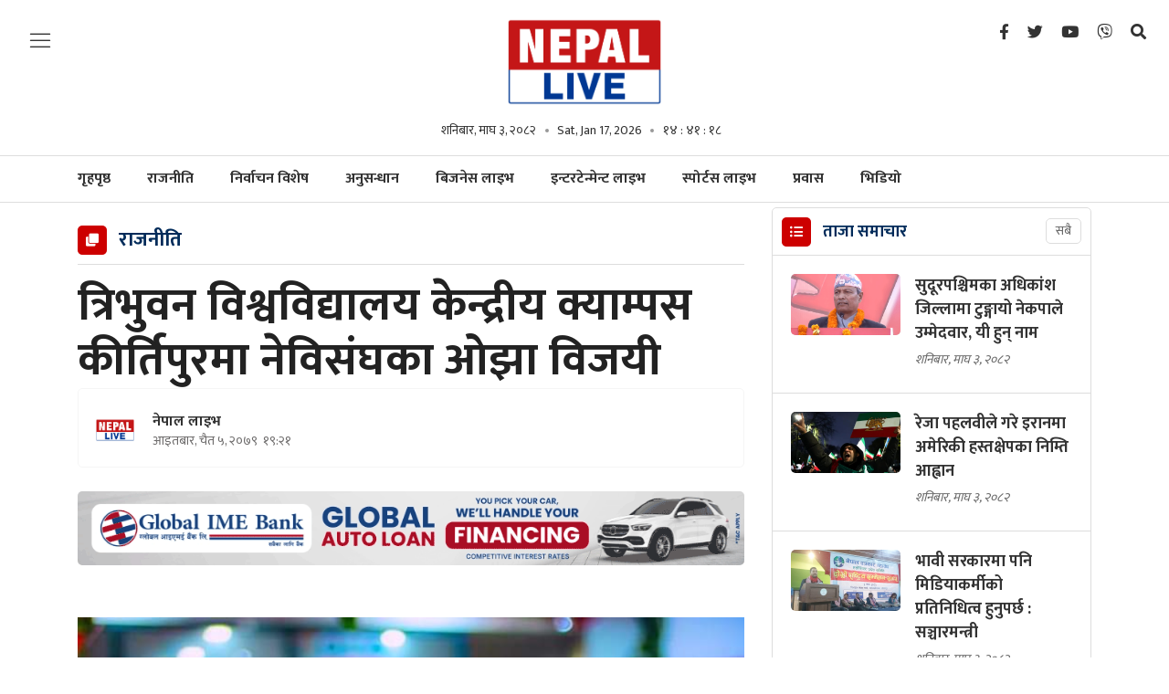

--- FILE ---
content_type: text/html; charset=UTF-8
request_url: https://nepallive.com/story/303976
body_size: 16932
content:
<!--<header>-->
        <!DOCTYPE html>
<html>
<head>
    <meta http-equiv="Content-Type" content="text/html; charset=utf-8" />
    <meta name="viewport" content="width=device-width, initial-scale=1" />
    <link rel="profile" href="https://gmpg.org/xfn/11" />
    <link rel="icon" href="https://nepallive.com/themes/nepal-live/frontend/images/favicon.png" />
    <meta name="csrf-token" content="" />
    <meta name="format-detection" content="telephone=no">
    <meta http-equiv="Content-Security-Policy" content="upgrade-insecure-requests">
        <title>त्रिभुवन विश्वविद्यालय केन्द्रीय क्याम्पस कीर्तिपुरमा नेविसंघका ओझा विजयी - नेपाल लाइभ :: नेपाल लाइभ :: Nepal Live - Independent Digital Media</title>
<meta property="og:title" content="त्रिभुवन विश्वविद्यालय केन्द्रीय क्याम्पस कीर्तिपुरमा नेविसंघका ओझा विजयी"/>
<meta property="og:url" content="https://nepallive.com/story/303976/"/>
<meta property="og:description" content="१३ वटा इलेक्ट्रोनिक्स मेसिनबाट मतदान भएको त्रिभुवन विश्वविद्यालय केन्द्रीय क्याम्पस कीर्तिपुरमा नेपाल विद्यार्थी संघका ओझा विजयी भएका हुन्। "/>
<meta property="og:image" content="https://nepallive.net/uploads/posts/shyam ojha1679233003.jpg"/>
<meta property="og:type" content="article" />
<meta property="og:site_name " content="त्रिभुवन विश्वविद्यालय केन्द्रीय क्याम्पस कीर्तिपुरमा नेविसंघका ओझा विजयी"/>
<meta name="twitter:card" content="summary_large_image">
<meta name="twitter:site" content="@nepallive">
<meta name="twitter:title" content="त्रिभुवन विश्वविद्यालय केन्द्रीय क्याम्पस कीर्तिपुरमा नेविसंघका ओझा विजयी">
<meta name="twitter:description" content="१३ वटा इलेक्ट्रोनिक्स मेसिनबाट मतदान भएको त्रिभुवन विश्वविद्यालय केन्द्रीय क्याम्पस कीर्तिपुरमा नेपाल विद्यार्थी संघका ओझा विजयी भएका हुन्। ">
<meta name="twitter:image" content="https://nepallive.net/uploads/posts/shyam ojha1679233003.jpg">
<meta name="robots" content="index,follow" />
<meta name="keywords" content="त्रिभुवन, विश्वविद्यालय, केन्द्रीय, क्याम्पस, कीर्तिपुरमा, नेविसंघका, ओझा, विजयी, नेपाल लाइभ, त्रिभुवन विश्वविद्यालय केन्द्रीय क्याम्पस कीर्तिपुरमा नेविसंघका ओझा विजयी" />
    <meta name="author" content="नेपाल लाइभ :: त्रिभुवन विश्वविद्यालय केन्द्रीय क्याम्पस कीर्तिपुरमा नेविसंघका ओझा विजयी" />
<meta name="description" content="१३ वटा इलेक्ट्रोनिक्स मेसिनबाट मतदान भएको त्रिभुवन विश्वविद्यालय केन्द्रीय क्याम्पस कीर्तिपुरमा नेपाल विद्यार्थी संघका ओझा विजयी भएका हुन्। " />
<meta name="subject" content="Nepal Live">
<meta name="publisher" content="Nepal Live">

    <!--<main css>-->
<link rel="stylesheet" href="https://nepallive.com/themes/nepal-live/frontend/css/owl-carousel.css" type="text/css" />
<link rel="stylesheet" href="https://nepallive.com/themes/nepal-live/frontend/css/animate.css" type="text/css" />
<link rel="stylesheet" href="https://nepallive.com/themes/nepal-live/frontend/css/bootstrap.min.css" type="text/css" />
<link rel="stylesheet" href="https://cdn.linearicons.com/free/1.0.0/icon-font.min.css" />
<link rel="stylesheet" href="https://pro.fontawesome.com/releases/v5.10.0/css/all.css" />
<link rel="stylesheet" href="https://nepallive.com/themes/nepal-live/frontend/css/datepicker3.css" type="text/css" />
<link rel="stylesheet" href="https://unpkg.com/swiper/swiper-bundle.min.css" type="text/css" />
<link rel="stylesheet" href="https://nepallive.com/themes/nepal-live/frontend/css/style.css?v=2.47" type="text/css" />
<link rel="stylesheet" href="https://nepallive.com/themes/nepal-live/frontend/css/custom.css?v=7.3" type="text/css"/>
<!-- <link rel="stylesheet" href="https://nepallive.com/themes/nepal-live/frontend/css/festival.css" type="text/css"/> -->
<link rel="stylesheet" href="https://nepallive.com/themes/nepal-live/frontend/css/reaction.css?v=1.6" />


    
    <script type='text/javascript' src='https://nepallive.com/themes/nepal-live/frontend/js/sharethis.js?time=202601172026#property=61c1871bb49622001aa18d23&product=sop' async='async'></script>
    

    <!-- Google tag (gtag.js) -->
<script async src="https://www.googletagmanager.com/gtag/js?id=G-FBGB60FY15"></script>
<script>
  window.dataLayer = window.dataLayer || [];
  function gtag(){dataLayer.push(arguments);}
  gtag('js', new Date());

  gtag('config', 'G-FBGB60FY15');
</script>
    <script>

        (function(i,s,o,g,r,a,m){i['GoogleAnalyticsObject']=r;i[r]=i[r]||function(){
                (i[r].q=i[r].q||[]).push(arguments)},i[r].l=1*new Date();a=s.createElement(o),
            m=s.getElementsByTagName(o)[0];a.async=1;a.src=g;m.parentNode.insertBefore(a,m)
        })(window,document,'script','https://www.google-analytics.com/analytics.js','ga');
        ga('create', 'UA-156648375-1', 'auto');
        ga('set', 'appName', 'Nepal Live Website');
        ga('send', 'pageview');
        ga('send', 'timing', 'JS Dependencies', 'load', 3549);
        ga('send', 'screenview', {screenName: 'https://nepallive.com' });
        try {
        window.possiblyUndefinedFunction();
        } catch(err) {
        ga('send', 'exception', {
            'exDescription': err.message,
            'exFatal': false
        });
        }
    </script>

</head>


<body class="">
    <!--<popup>-->
    

<!--<header>-->
<!--<mobile nav>-->
<div class="primary-panel">
    <div class="close-box">
        <span class="main-title">
                            <img src="https://nepallive.com/themes/nepal-live/frontend/images/logo.png"/>
                        <span class="menu-close">
                <span class="left-icon lnr lnr-cross"></span>
            </span>
        </span>
    </div>
    <div class="menu-box">
        <!--<navigation starts>-->
<div class="navigation_box mains">
    <ul>
        <li class="home-text "><a href="https://nepallive.com"
                                                                          title="गृहपृष्ठ">गृहपृष्ठ</a></li>
        <li class=""><a href="https://nepallive.com/mukhya-samachar"
                                                                              title="मुख्य समाचार" class="">मुख्य
                समाचार</a></li>
                                        <h2 class="nav-title"><a href="https://nepallive.com" title="नेपाल लाइभ">नेपाल <span class="alt">लाइभ</span></a></h2>
            <div class="navigation_box mains">
                <ul>
                                                    <li><a href="https://nepallive.com/news-list/rajniti-nepal-live" title="राजनीति" class="" >राजनीति</a></li>
                                                    <li><a href="https://nepallive.com/news-list/election-special" title="निर्वाचन विशेष" class="" >निर्वाचन विशेष</a></li>
                                                    <li><a href="https://nepallive.com/news-list/anusandhan-nepal-live" title="अनुसन्धान" class="" >अनुसन्धान</a></li>
                                                    <li><a href="https://nepallive.com/news-list/prawas-nepal-live" title="प्रवास" class="" >प्रवास</a></li>
                                                    <li><a href="https://nepallive.com/news-list/bichar-bishlesan-nepal-live" title="विचार" class="" >विचार</a></li>
                                                    <li><a href="https://nepallive.com/news-list/feature-nepal-live" title="फिचर" class="" >फिचर</a></li>
                                                    <li><a href="https://nepallive.com/news-list/samachar-nepal-live" title="समाचार" class="" >समाचार</a></li>
                                                    <li><a href="https://nepallive.com/news-list/blog-nepal-live" title="ब्लग" class="" >ब्लग</a></li>
                                                    <li><a href="https://nepallive.com/news-list/samaj-nepal-live" title="समाज" class="" >समाज</a></li>
                                                    <li><a href="https://nepallive.com/news-list/antarwarta-nepal-live" title="अन्तर्वार्ता" class="" >अन्तर्वार्ता</a></li>
                                                    <li><a href="https://nepallive.com/news-list/surakchya-aparadh-nepal-live" title="सुरक्षा/अपराध" class="" >सुरक्षा/अपराध</a></li>
                                                    <li><a href="https://nepallive.com/news-list/sahitya-dabali-nepal-live" title="साहित्य डबली" class="" >साहित्य डबली</a></li>
                                                    <li><a href="https://nepallive.com/news-list/bishwa-nepal-live" title="विश्व" class="" >विश्व</a></li>
                                                    <li><a href="https://nepallive.com/news-list/corona-update-live" title="कोरोना अपडेट" class="" >कोरोना अपडेट</a></li>
                                                    <li><a href="https://nepallive.com/news-list/sampadakko-sifaris-nepal-live" title="नेपाल लाइभ विशेष" class="" >नेपाल लाइभ विशेष</a></li>
                                                    <li><a href="https://nepallive.com/news-list/jiwansaili-nepal-live" title="जीवनशैली" class="" >जीवनशैली</a></li>
                                                    <li><a href="https://nepallive.com/news-list/video-nepal-live" title="भिडियो" class="" >भिडियो</a></li>
                                        </ul>
            </div>
                                                        <h2 class="nav-title"><a href="https://nepallive.com/business-live" title="बिजनेस लाइभ">बिजनेस <span class="alt">लाइभ</span></a></h2>
                <div class="navigation_box mains">
                    <ul>
                                                    <li><a href="https://nepallive.com/business-live/artha-samachar-business-live" title="अर्थ समाचार" class="" >अर्थ समाचार</a></li>
                                                    <li><a href="https://nepallive.com/business-live/bank-bima-share-business-live" title="बैंक/बिमा/सेयर" class="" >बैंक/बिमा/सेयर</a></li>
                                                    <li><a href="https://nepallive.com/business-live/paryatan-uddyan-business-live" title="पर्यटन-उड्डयन" class="" >पर्यटन-उड्डयन</a></li>
                                                    <li><a href="https://nepallive.com/business-live/auto-business-live" title="अटो" class="" >अटो</a></li>
                                                    <li><a href="https://nepallive.com/business-live/purbadhar-business-live" title="पूर्वाधार" class="" >पूर्वाधार</a></li>
                                                    <li><a href="https://nepallive.com/business-live/sram-rojgar-business-live" title="श्रम-रोजगार" class="" >श्रम-रोजगार</a></li>
                                                    <li><a href="https://nepallive.com/business-live/krishi-business-live" title="कृषि" class="" >कृषि</a></li>
                                                    <li><a href="https://nepallive.com/business-live/corporate-business-live" title="कर्पोरेट" class="" >कर्पोरेट</a></li>
                                                    <li><a href="https://nepallive.com/business-live/suchana-prabirdhi-business-live" title="सूचना-प्रविधि" class="" >सूचना-प्रविधि</a></li>
                                                    <li><a href="https://nepallive.com/business-live/video-business-live" title="बिजनेस लाइभ भिडियो" class="" >बिजनेस लाइभ भिडियो</a></li>
                                                    <li><a href="https://nepallive.com/business-live/business-tips-business-live" title="बिजनेस टिप्स" class="" >बिजनेस टिप्स</a></li>
                                                    <li><a href="https://nepallive.com/business-live/antarwarta-bichar-business-live" title="अन्तर्वार्ता - विचार" class="" >अन्तर्वार्ता - विचार</a></li>
                                            </ul>
                </div>
                                                        <h2 class="nav-title"><a href="https://nepallive.com/entertainment-live" title="इन्टरटेनमेन्ट लाइभ">इन्टरटेनमेन्ट <span class="alt">लाइभ</span></a></h2>
                <div class="navigation_box mains">
                    <ul>
                                                    <li><a href="https://nepallive.com/entertainment-live/news" title="समाचार" class="" >समाचार</a></li>
                                                    <li><a href="https://nepallive.com/entertainment-live/cinema-entertainment-live" title="सिनेमा" class="" >सिनेमा</a></li>
                                                    <li><a href="https://nepallive.com/entertainment-live/antarwarta-entertainment-live" title="अन्तर्वार्ता" class="" >अन्तर्वार्ता</a></li>
                                                    <li><a href="https://nepallive.com/entertainment-live/rangamanch-entertainment-live" title="रंगमञ्च" class="" >रंगमञ्च</a></li>
                                                    <li><a href="https://nepallive.com/entertainment-live/film-samikchya-entertainment-live" title="फिल्म समीक्षा" class="" >फिल्म समीक्षा</a></li>
                                                    <li><a href="https://nepallive.com/entertainment-live/gossip-entertainment-live" title="गसिप" class="" >गसिप</a></li>
                                                    <li><a href="https://nepallive.com/entertainment-live/sangit-entertainment-live" title="संगीत" class="" >संगीत</a></li>
                                                    <li><a href="https://nepallive.com/entertainment-live/bichar-bislesan-entertainment-live" title="विचार-विश्लेषण" class="" >विचार-विश्लेषण</a></li>
                                                    <li><a href="https://nepallive.com/entertainment-live/video-entertainment-live" title="इन्टरटेनमेन्ट लाइभ भिडियो" class="" >इन्टरटेनमेन्ट लाइभ भिडियो</a></li>
                                                    <li><a href="https://nepallive.com/entertainment-live/sanjal-entertainment-live" title="सञ्जाल" class="" >सञ्जाल</a></li>
                                                    <li><a href="https://nepallive.com/entertainment-live/fashion-entertainment-live" title="फेसन" class="" >फेसन</a></li>
                                                    <li><a href="https://nepallive.com/entertainment-live/model-entertainment-live" title="मोडल" class="" >मोडल</a></li>
                                            </ul>
                </div>
                                                        <h2 class="nav-title"><a href="https://nepallive.com/sports-live" title="स्पोर्टस लाइभ">स्पोर्टस <span class="alt">लाइभ</span></a></h2>
                <div class="navigation_box mains">
                    <ul>
                                                    <li><a href="https://nepallive.com/sports-live/feature-sports-live" title="फिचर" class="" >फिचर</a></li>
                                                    <li><a href="https://nepallive.com/sports-live/football-sports-live" title="फुटबल" class="" >फुटबल</a></li>
                                                    <li><a href="https://nepallive.com/sports-live/cricket-sports-live" title="क्रिकेट" class="" >क्रिकेट</a></li>
                                                    <li><a href="https://nepallive.com/sports-live/others-sports-live" title="अन्य" class="" >अन्य</a></li>
                                                    <li><a href="https://nepallive.com/sports-live/lekh-bishlesan-sports-live" title="लेख-विश्लेषण" class="" >लेख-विश्लेषण</a></li>
                                                    <li><a href="https://nepallive.com/sports-live/antarwarta-sports-live" title="अन्तर्वार्ता" class="" >अन्तर्वार्ता</a></li>
                                            </ul>
                </div>
                    







    </ul>
</div>
        
        
        
        <div class="items">
<span class="main-title">हाम्रो बारेमा</span>
    <ul class="panel-menu normal-nav">
        <li><a href="https://nepallive.com/static-page/about-us">हाम्रो बारेमा</a></li>
        
        <!-- <li><a href="https://nepallive.com/static-page/privacy-policy">गोपनीयता नीति</a></li> -->
        <!-- <li><a href="https://nepallive.com/static-page/terms-and-condition">प्रयोगका सर्त</a></li> -->
    </ul>
</div>

    </div>
</div>

<!--</mobile menu>-->
<div id="wrapper" class="wrapper">
    <header id="header" class="new-header">

        
        <div class="headwrap">
            <div class="container-fluid">
                <div class="row">
                    <div class="col-md-2"><span class="menu-toggle"><span class="left-icon lnr lnr-menu"></span></span>
                    </div>
                    <!--<logo>-->
                    <div class="logo-box col-sm-8 col-md-8 text-center">
                        <a href="/">
                            <figure>
                                                                    <img src="https://nepallive.com/themes/nepal-live/frontend/images/logo.png"/>
                                                            </figure>
                        </a>
                        <span class="dates">
                            <span class="np-date">शनिबार, माघ ३, २०८२</span>
                            <span class="en-date">Sat, Jan 17, 2026</span>
                            <span class="clock-time" id="live-time"></span>
                            </span>
                        <span class="menu-toggle"><span class="left-icon lnr lnr-menu"></span></span>
                        <span class="search-toggle"><a href="javascript:void(0)" title="Search" data-toggle="modal"
                                                       data-target="#search-now"><span
                                    class="left-icon fa fa-search"></span></a></span>

                    </div>
                    <!--</logo>-->

                    <!--<social media>-->
                    <div class="social-top col-sm-2 col-md-2">
                        <ul class="top-social-nav">
    <li><a href="" title="Facebook"><i class="left-icon fab fa-facebook-f"></i></a></li>
    <li><a href="" title="Twitter"><span class="left-icon fab fa-twitter"></span></a></li>
    <li><a href="" title="YouTube"><span class="left-icon fab fa-youtube"></span></a></li>
    <li><a href="" title="Viber"><span class="left-icon fab fa-viber"></span></a></li>
    <li><a href="javascript:void(0)" title="Search" data-toggle="modal" data-target="#search-now"><span class="left-icon fa fa-search"></span></a></li>
</ul>
                    </div>


                </div>
            </div>
        </div>

        <div class="main-menu">
            <div class="container">
                <div class="row header-main">
                    <div class="col-md-12 navigation-box main-live-nav">
                        <span class="menu-toggle fix-toggle"><span class="left-icon lnr lnr-menu"></span></span>
                        <span class="search-toggle"><a href="javascript:void(0)" title="Search" data-toggle="modal"
                                                       data-target="#search-now"><span
                                    class="left-icon fa fa-search"></span></a></span>
                        <!--<navigation starts>-->
<div class="navigation_box mains">
    <ul>
        <li class="home-text ">
            <a href="https://nepallive.com" title="गृहपृष्ठ">
                <span class="text-home">गृहपृष्ठ</span>
                <span class="img-home">
                                            <img src="https://nepallive.com/themes/nepal-live//images/logo.png" alt="गृहपृष्ठ" />
                                    </span>
            </a>
        </li>
        
                    <li
                class="">
                <a href="https://nepallive.com/news-list/rajniti-nepal-live" title="राजनीति"
                    class="">राजनीति</a></li>
                    <li
                class="">
                <a href="https://nepallive.com/news-list/election-special" title="निर्वाचन विशेष"
                    class="">निर्वाचन विशेष</a></li>
                    <li
                class="">
                <a href="https://nepallive.com/news-list/anusandhan-nepal-live" title="अनुसन्धान"
                    class="">अनुसन्धान</a></li>
                            <li><a href="https://nepallive.com/business-live" title="बिजनेस लाइभ" class="">बिजनेस
                    लाइभ</a></li>
            <li><a href="https://nepallive.com/entertainment-live" title="इन्टरटेन्मेन्ट लाइभ"
                    class="">इन्टरटेन्मेन्ट
                    लाइभ</a></li>
            <li><a href="https://nepallive.com/sports-live" title="स्पोर्टस लाइभ" class="">स्पोर्टस
                    लाइभ</a></li>
                            <li
                class="">
                <a href="https://nepallive.com/news-list/prawas-nepal-live" title="प्रवास"
                    class="">प्रवास</a></li>
                            <li><a href="https://nepallive.com/video-list" title="भिडियो"
                    class="">भिडियो</a></li>
            </ul>
</div>
                    </div>

                    <div class="col-md-12 navigation-box business-live-nav">
                        <div class="container sub-nav-box">

<!--<navigation starts>-->
    <h2 class="nav-title"><a href="https://nepallive.com/business-live" title="बिजनेस">बिजनेस <span class="alt">लाइभ</span></a></h2>
   <div class="navigation_box mains">
    <ul>
                                    <li><a href="https://nepallive.com/business-live/artha-samachar-business-live" title="अर्थ समाचार" class="" >अर्थ समाचार</a></li>
                            <li><a href="https://nepallive.com/business-live/bank-bima-share-business-live" title="बैंक/बिमा/सेयर" class="" >बैंक/बिमा/सेयर</a></li>
                            <li><a href="https://nepallive.com/business-live/paryatan-uddyan-business-live" title="पर्यटन-उड्डयन" class="" >पर्यटन-उड्डयन</a></li>
                            <li><a href="https://nepallive.com/business-live/auto-business-live" title="अटो" class="" >अटो</a></li>
                            <li><a href="https://nepallive.com/business-live/purbadhar-business-live" title="पूर्वाधार" class="" >पूर्वाधार</a></li>
                            <li><a href="https://nepallive.com/business-live/sram-rojgar-business-live" title="श्रम-रोजगार" class="" >श्रम-रोजगार</a></li>
                            <li><a href="https://nepallive.com/business-live/krishi-business-live" title="कृषि" class="" >कृषि</a></li>
                            <li><a href="https://nepallive.com/business-live/corporate-business-live" title="कर्पोरेट" class="" >कर्पोरेट</a></li>
                            <li><a href="https://nepallive.com/business-live/suchana-prabirdhi-business-live" title="सूचना-प्रविधि" class="" >सूचना-प्रविधि</a></li>
                                    <li class="dropdown"><a class="nav-link dropdown-toggle" href="#" id="navbarDropdown" role="button" data-toggle="dropdown" aria-haspopup="true" aria-expanded="false">
                    अन्य
                </a>
                <ul class="dropdown-menu">
                                        <li><a href="https://nepallive.com/business-live/video-business-live" title="बिजनेस लाइभ भिडियो" class="">बिजनेस लाइभ भिडियो</a></li>
                                        <li><a href="https://nepallive.com/business-live/business-tips-business-live" title="बिजनेस टिप्स" class="">बिजनेस टिप्स</a></li>
                                        <li><a href="https://nepallive.com/business-live/antarwarta-bichar-business-live" title="अन्तर्वार्ता - विचार" class="">अन्तर्वार्ता - विचार</a></li>
                                    </ul>
            </li>
                            </ul>
</div>
</div>
                    </div>

                    <div class="col-md-12 navigation-box entertainment-live-nav">
                        <div class="container sub-nav-box">
<!--<navigation starts>-->
    <h2 class="nav-title"><a href="https://nepallive.com/entertainment-live" title="इन्टरटेन्मेन्ट लाइभ">इन्टरटेन्मेन्ट <span class="alt">लाइभ</span></a></h2>
   <div class="navigation_box mains">
    <ul>
                                <li><a href="https://nepallive.com/entertainment-live/news" title="समाचार" class="">समाचार</a></li>
                            <li><a href="https://nepallive.com/entertainment-live/cinema-entertainment-live" title="सिनेमा" class="">सिनेमा</a></li>
                            <li><a href="https://nepallive.com/entertainment-live/antarwarta-entertainment-live" title="अन्तर्वार्ता" class="">अन्तर्वार्ता</a></li>
                            <li><a href="https://nepallive.com/entertainment-live/rangamanch-entertainment-live" title="रंगमञ्च" class="">रंगमञ्च</a></li>
                            <li><a href="https://nepallive.com/entertainment-live/film-samikchya-entertainment-live" title="फिल्म समीक्षा" class="">फिल्म समीक्षा</a></li>
                            <li><a href="https://nepallive.com/entertainment-live/gossip-entertainment-live" title="गसिप" class="">गसिप</a></li>
                            <li><a href="https://nepallive.com/entertainment-live/sangit-entertainment-live" title="संगीत" class="">संगीत</a></li>
                            <li><a href="https://nepallive.com/entertainment-live/bichar-bislesan-entertainment-live" title="विचार-विश्लेषण" class="">विचार-विश्लेषण</a></li>
                            <li><a href="https://nepallive.com/entertainment-live/video-entertainment-live" title="इन्टरटेनमेन्ट लाइभ भिडियो" class="">इन्टरटेनमेन्ट लाइभ भिडियो</a></li>
                                                <li class="dropdown"><a class="nav-link dropdown-toggle" href="#" id="navbarDropdown" role="button" data-toggle="dropdown" aria-haspopup="true" aria-expanded="false">
                            अन्य
                        </a>
                        <ul class="dropdown-menu">
                                                            <li><a href="https://nepallive.com/entertainment-live/sanjal-entertainment-live" title="सञ्जाल" class="">सञ्जाल</a></li>
                                                            <li><a href="https://nepallive.com/entertainment-live/fashion-entertainment-live" title="फेसन" class="">फेसन</a></li>
                                                            <li><a href="https://nepallive.com/entertainment-live/model-entertainment-live" title="मोडल" class="">मोडल</a></li>
                                                    </ul>
                    </li>
                            </ul>
</div>
</div>
                    </div>

                    <div class="col-md-12 navigation-box sports-live-nav">
                        <div class="container sub-nav-box">
<!--<navigation starts>-->
<h2 class="nav-title"><a href="https://nepallive.com/sports-live" title="स्पोर्टस">स्पोर्टस <span class="alt">लाइभ</span></a></h2>
   <div class="navigation_box mains">
    <ul>
        
        <li><a href="https://nepallive.com/sports-live/mukhya-samachar" title="मुख्य समाचार" class="">मुख्य समाचार</a></li>
                                    <li><a href="https://nepallive.com/sports-live/feature-sports-live" title="फिचर"  class="">फिचर</a></li>
                            <li><a href="https://nepallive.com/sports-live/football-sports-live" title="फुटबल"  class="">फुटबल</a></li>
                            <li><a href="https://nepallive.com/sports-live/cricket-sports-live" title="क्रिकेट"  class="">क्रिकेट</a></li>
                            <li><a href="https://nepallive.com/sports-live/others-sports-live" title="अन्य"  class="">अन्य</a></li>
                            <li><a href="https://nepallive.com/sports-live/lekh-bishlesan-sports-live" title="लेख-विश्लेषण"  class="">लेख-विश्लेषण</a></li>
                            <li><a href="https://nepallive.com/sports-live/antarwarta-sports-live" title="अन्तर्वार्ता"  class="">अन्तर्वार्ता</a></li>
                                        </ul>
</div>
</div>
                    </div>
                </div>
            </div>
        </div>
        
                
        
        
        
    <!--<breaking news>-->









    </header>
    <!--</header>-->
<!--</header>-->

    <!--<content>-->
    <div id="content">
            <style>
        .mask-layer {
            height: auto !important;
        }
    </style>
    <div class="container">
        <!--<middle section>-->
        <div class="row">
            <!--<left side>-->
            <aside class="left-side col-sm-8 col-md-8">
                <section class="section content-editor">
                    <span class="cat-box">
                        <span class="cat-tags">
                            <span class="left-icon fa fa-clone"></span>
                            <span class="cat-name">राजनीति</span>
                        </span>
                    </span>

                    
                    
                    <div class="title-names col-md-12">
                                                <h1 class="news-big-title">त्रिभुवन विश्वविद्यालय केन्द्रीय क्याम्पस कीर्तिपुरमा नेविसंघका ओझा विजयी</h1>
                        
                        
                        <div class="row authors-box">
                            <div class="items author-pic col-sm-6 col-md-7">
                                <div class="media">
                                    <div class="mr-3">
                                                                                                                                    <img src="https://nepallive.net/uploads/authors/55032600.jpg"
                                                    class="author rounded-circle" alt="64x64">
                                                                                                                        </div>
                                    <div class="media-body">
                                        <span class="main-title">
                                                                                            <a href="https://nepallive.com/author-news/1"
                                                    title="">
                                                                                                            नेपाल लाइभ
                                                                                                    </a>
                                                                                    </span>
                                        <span class="designation">आइतबार, चैत ५, २०७९&nbsp;<span class="fa fa-clock-o"></span> १९:२१</span>
                                    </div>
                                </div>
                            </div>
                            <div class="share-box col-sm-6 col-md-5">
                                <div class="news-share">
                                        
                                    <div class="share-now sharethis-inline-share-buttons"></div>
                                </div>
                            </div>
                        </div>
                        
                        
                                                    <!--<full bigyapan>-->
                            <section class="section full-bigyapan mt-3">
                                <a class="desktop-bigyaapan"  href="http://www.globalimebank.com/"  target="_blank" title=""><img src="https://nepallive.net/uploads/bigyaapan/44116700.gif" alt="" /></a>
        <a class="mobile-bigyaapan"  href="http://www.globalimebank.com/"  target="_blank" title=""><img src="https://nepallive.net/uploads/bigyaapan/44308700.gif" alt="" /></a>
    

                            </section>
                            <!--</full bigyapan>-->
                        
                    </div>
                    <!--<featured image>-->
                    <div class="detail-box col-md-12">
                        <div class="editor-box mt-3">
                            <!--</featured image>-->
                            <div class="featured-images">
                                                                    <figure>
                                        
                                        <img src="https://nepallive.net/uploads/posts/shyam ojha1679233003.jpg" alt="1140x725">

                                        <figcaption class="caption-line">
                                            
                                        </figcaption>
                                    </figure>
                                                            </div>
                            <!--</featured image>-->
                            <p style="text-align: justify;"><strong>काठमाडौं&ndash;</strong> स्वतन्त्र विद्यार्थी युनियन (स्ववियु)को निर्वाचनमा त्रिभुवन विश्वविद्यालय केन्द्रीय क्याम्पस कीर्तिपुरमा श्यामराज ओझा विजयी भएका छन्।&nbsp;</p><div class="row insert-ad mt-2 mb-3"></div>

<p style="text-align: justify;">१३ वटा इलेक्ट्रोनिक्स मेसिनबाट मतदान भएको त्रिभुवन विश्वविद्यालय केन्द्रीय क्याम्पस कीर्तिपुरमा नेपाल विद्यार्थी संघका ओझा विजयी भएका हुन्।&nbsp;</p><div class="ad-item desktop-bigyaapan"><a href="https://ncellapp.ncell.com.np/SDy7rV?utm_source=online+portal&utm_medium=Nepallive" title="Ncell 2"><img src="https://nepallive.net/uploads/bigyaapan/66311200.gif" alt="Ncell 2" /></a></div><div class="ad-item mobile-bigyaapan"><a href="https://ncellapp.ncell.com.np/SDy7rV?utm_source=online+portal&utm_medium=Nepallive" title="Ncell 2"><img src="https://nepallive.net/uploads/bigyaapan/66728300.gif" alt="Ncell 2" /></a></div>

<p style="text-align: justify;">उनले प्रतिद्वन्द्वी अनेरास्ववियुका प्रकाश विष्टलाई पराजित गरेका हुन्। निर्वाचित ओझाले ९६२ मत प्राप्त गरेका छन्। अनेरास्ववियुका विष्टले भने ६३१ मत प्राप्त गरेका छन्।</p><div class="row insert-ad mt-2 mb-3"></div></p>
                                                        <div class="row authors-box author-infos footer-share">
                                <div class="items author-pic col-sm-6 col-md-7">
                                    <div class="media">
                                        <div class="media-body">
                                            <span class="designation">प्रकाशित मिति: आइतबार, चैत ५, २०७९&nbsp;<span class="fa fa-clock-o"></span> १९:२१</span>
                                        </div>
                                    </div>
                                </div>
                                <div class="share-box col-sm-6 col-md-5">
                                    <div class="news-share">
                                            
                                        <div class="share-now sharethis-inline-share-buttons"></div>
                                    </div>
                                </div>
                            </div>

                                                        <p style="font-size:16px; font-style:italic;">नेपाललाइभमा प्रकाशित सामग्रीबारे कुनै गुनासो,
                                सूचना तथा सुझाव भए हामीलाई <span style="font-width: bold;color: #d13938;"><a href="/cdn-cgi/l/email-protection#e28c8792838e8e8b94878c879591a2858f838b8ecc818d8f">nepallivenews&#64;gmail.com </a></span> मा
                                पठाउनु होला। </p>
                        </div>
                                                    <!--<full bigyapan>-->
                            <section class="section full-bigyapan mt-1 mb-1">
                                <a class="desktop-bigyaapan"  href="https://www.vianet.com.np/mahamohatsav2081/"  target="_blank" title=""><img
                    src="https://nepallive.net/uploads/bigyaapan/41439300.gif" alt="" /></a>
            <a class="mobile-bigyaapan"  href="https://www.vianet.com.np/mahamohatsav2081/"  target="_blank" title=""><img
                    src="https://nepallive.net/uploads/bigyaapan/41626300.gif" alt="" /></a>
            
    
                            </section>
                            <!--</full bigyapan>-->
                                                
                        <!--</editor-box>-->
                        <!--<facebook like box>-->

                        <div class="comment-box">
                            <span class="cat-box">
                                <span class="cat-tags"><span class="left-icon fa fa-comments"></span><span
                                        class="cat-name">प्रतिक्रिया दिनुहोस्</span></span>
                            </span>


                            <span class="description">
                                <div class="fb-comments" data-href="https://nepallive.com/story/303976" data-width="100%"
                                    data-numposts="50"></div>
                            </span>
                        </div>
                        <!--</facebook like box>-->

                        <!--<author info>-->

                        <div class="row authors-box author-infos">
                            <div class="items author-pic col-sm-12 col-md-12">
                                                                    <div class="media">
                                        <div class="mr-3">
                                                                                            <img src="https://nepallive.net/uploads/authors/55032600.jpg"
                                                    class="author rounded-circle" alt="64x64">
                                                                                    </div>

                                        <div class="media-body">
                                            <span class="main-title">
                                                <a href="https://nepallive.com/author-news/1"
                                                    title="">
                                                                                                            नेपाल लाइभ
                                                                                                    </a>
                                                <div class="social-icons">
                                                                                                            <a href="https://www.facebook.com/nepallive1" target="_blank"><span
                                                                class="left-icon fab fa-facebook-f"></span></a>
                                                    
                                                                                                            <a href="https://twitter.com/nepallive1" target="_blank"><span
                                                                class="left-icon fab fa-twitter"></span></a>
                                                    
                                                                                                    </div>
                                            </span>
                                            <span class="designation">Nepal’s independent digital media. Offers quick current affairs update, analysis and fact-based reporting on politics, economy and society.
http://nepallive.com
                                            </span>
                                        </div>
                                    </div>
                                                                <div class="right-side side-news">
                                    <!--<author news>-->
                                    <div class="items taja-samachar-box samachar-box author-news">
                                        <span class="cat-box">
     <span class="cat-tags"><span class="cat-name">लेखकबाट थप</span></span>
</span>
            <div class="item-news media">
            <a href="https://nepallive.com/story/343600" title="सुदूरपश्चिमका अधिकांश जिल्लामा टुङ्गायो नेकपाले उम्मेदवार, यी हुन् नाम">
                <span class="media-body">
                <span class="main-title">सुदूरपश्चिमका अधिकांश जिल्लामा टुङ्गायो नेकपाले उम्मेदवार, यी हुन् नाम
                                        </span>
                </span>
                </a>
        </div>
               <div class="item-news media">
            <a href="https://nepallive.com/story/343599" title="रेजा पहलवीले गरे इरानमा अमेरिकी हस्तक्षेपका निम्ति आह्वान">
                <span class="media-body">
                <span class="main-title">रेजा पहलवीले गरे इरानमा अमेरिकी हस्तक्षेपका निम्ति आह्वान
                                        </span>
                </span>
                </a>
        </div>
               <div class="item-news media">
            <a href="https://nepallive.com/story/343598" title="भावी सरकारमा पनि मिडियाकर्मीको प्रतिनिधित्व हुनुपर्छ : सञ्चारमन्त्री">
                <span class="media-body">
                <span class="main-title">भावी सरकारमा पनि मिडियाकर्मीको प्रतिनिधित्व हुनुपर्छ : सञ्चारमन्त्री
                                        </span>
                </span>
                </a>
        </div>
                                           </div>
                                </div>
                            </div>
                        </div>

                    </div>

                    <!--</publish date>-->
                                            <!--<full bigyapan>-->
                        <section class="section full-bigyapan mt-1 mb-1">
                            <a class="desktop-bigyaapan"  href="https://remit.hamropatro.com/?utm_source=website&utm_medium=partner-website&utm_campaign=remit-web-launch&utm_id=remit-pomo"  target="_blank" title=""><img
                    src="https://nepallive.net/uploads/bigyaapan/88618600.gif" alt="" /></a>
            <a class="mobile-bigyaapan"  href="https://remit.hamropatro.com/?utm_source=website&utm_medium=partner-website&utm_campaign=remit-web-launch&utm_id=remit-pomo"  target="_blank" title=""><img
                    src="https://nepallive.net/uploads/bigyaapan/88618600.gif" alt="" /></a>
                                <a class="desktop-bigyaapan"  href="https://nepallive.com/"  target="_self" title=""><img
                    src="https://nepallive.net/uploads/bigyaapan/77823300.gif" alt="" /></a>
            <a class="mobile-bigyaapan"  href="https://nepallive.com/"  target="_self" title=""><img
                    src="https://nepallive.net/uploads/bigyaapan/77823300.gif" alt="" /></a>
                                <a class="desktop-bigyaapan"  href="https://subisu.net.np/residential/offer-package/subhakamana-offer"  target="_blank" title=""><img
                    src="https://nepallive.net/uploads/bigyaapan/20964900.gif" alt="" /></a>
            <a class="mobile-bigyaapan"  href="https://subisu.net.np/residential/offer-package/subhakamana-offer"  target="_blank" title=""><img
                    src="https://nepallive.net/uploads/bigyaapan/21002300.gif" alt="" /></a>
                                <a class="desktop-bigyaapan"  href="https://www.chaudharygroup.com/"  target="_blank" title=""><img
                    src="https://nepallive.net/uploads/bigyaapan/76614700.gif" alt="" /></a>
            <a class="mobile-bigyaapan"  href="https://www.chaudharygroup.com/"  target="_blank" title=""><img
                    src="https://nepallive.net/uploads/bigyaapan/76614700.gif" alt="" /></a>
            
    
                        </section>
                        <!--</full bigyapan>-->
                    

                    
                    
                    
                    
                    
                    
                    

                    <div class="related-more">
                        <span class="cat-box">
    <span class="cat-tags"><span class="left-icon fa fa-clone"></span><span class="cat-name">सम्बन्धित
            सामग्री</span></span>
</span>
    <div class="row">
        <div class="col-md-12 half-news-list">
                            <div class="item-news media">
                    <a href="https://nepallive.com/story/343600" title="सुदूरपश्चिमका अधिकांश जिल्लामा टुङ्गायो नेकपाले उम्मेदवार, यी हुन् नाम">
                        <figure class="mr-4">
                            
                            <img src="https://nepallive.net/uploads/posts/500X300/Bhim-rawal-5-1764327064.gif"
                                alt="">
                            <span class="feat-icon"><span
                                    class="
                                                                 "></span></span>
                        </figure>
                        <span class="media-body">
                            <span class="main-title">सुदूरपश्चिमका अधिकांश जिल्लामा टुङ्गायो नेकपाले उम्मेदवार, यी हुन् नाम
                                                            </span>
                            <span class="description">कञ्चनपुर क्षेत्र नम्बर १ मा विना मगर, २ नम्बर क्षेत्रमा लाल बहादुर खड्का र ३ नम्बर क्षेत्रका मान बहादुर सुनाको नाम टुङ्गो लागेको छ ।...</span>
                            <span class="dates">शनिबार, माघ ३, २०८२</span>
                        </span>
                    </a>
                </div>
                            <div class="item-news media">
                    <a href="https://nepallive.com/story/343597" title="यी हुन् गगन थापाको सभापतित्वमा बसेको काँग्रेस कार्यसमिति बैठकले गरेका निर्णयहरु">
                        <figure class="mr-4">
                            
                            <img src="https://nepallive.net/uploads/posts/500X300/1000074729-1768646694.jpg"
                                alt="">
                            <span class="feat-icon"><span
                                    class="
                                                                 "></span></span>
                        </figure>
                        <span class="media-body">
                            <span class="main-title">यी हुन् गगन थापाको सभापतित्वमा बसेको काँग्रेस कार्यसमिति बैठकले गरेका निर्णयहरु
                                                            </span>
                            <span class="description">शनिबार सभापति गगन थापाको सभापतित्वमा बसेको बैठकका ६ निर्णय सार्वजनिक गरिएका हुन् । 

बैठकले निर्वाचन आयोगको पछिल्लो निर्णयलाई स्वा...</span>
                            <span class="dates">शनिबार, माघ ३, २०८२</span>
                        </span>
                    </a>
                </div>
                            <div class="item-news media">
                    <a href="https://nepallive.com/story/343596" title="बर्दिया १ बाट चुनाव लड्ने तयारीमा बामदेव गौतम">
                        <figure class="mr-4">
                            
                            <img src="https://nepallive.net/uploads/posts/500X300/bamdev-gautam-1752830999.jpg"
                                alt="">
                            <span class="feat-icon"><span
                                    class="
                                                                 "></span></span>
                        </figure>
                        <span class="media-body">
                            <span class="main-title">बर्दिया १ बाट चुनाव लड्ने तयारीमा बामदेव गौतम
                                                            </span>
                            <span class="description">राष्ट्रिय सभा सदस्यबाट आइतबार राजीनामा दिन शनिबार नै काठमाडौँ फर्किन लागेको उनले बताएका छन् ।</span>
                            <span class="dates">शनिबार, माघ ३, २०८२</span>
                        </span>
                    </a>
                </div>
                    </div>
    </div>
                    </div>

                </section>
            </aside>
            <!--</left side>-->
            <!--<right side>-->
            <div class="right-side side-news detail-sidebar col-sm-4 col-md-4">
    <!--<taja-samachar>-->
    <div class="items taja-samachar-box samachar-box">
        <span class="cat-box taja-list">
     <span class="cat-tags"><span class="left-icon fa fa-list-ul"></span><span class="cat-name"><a
                 href="https://nepallive.com/news-list/taja-samachar" title="">ताजा समाचार</a></span><a
             href="https://nepallive.com/news-list/taja-samachar"><span
                 class="extra-link">सबै</span></a></span>
</span>
<div class="mask-layer taja-scroll">
                        <div class="item-news media">
                <a href="https://nepallive.com/story/343600" title="सुदूरपश्चिमका अधिकांश जिल्लामा टुङ्गायो नेकपाले उम्मेदवार, यी हुन् नाम">
                    <figure class="mr-3">
                        
                        <img src="https://nepallive.net/uploads/posts/500X300/Bhim-rawal-5-1764327064.gif" alt="">
                    </figure>
                    <span class="media-body">
            <span class="main-title">सुदूरपश्चिमका अधिकांश जिल्लामा टुङ्गायो नेकपाले उम्मेदवार, यी हुन् नाम
                            </span>
            <span class="dates">शनिबार, माघ ३, २०८२</span>
            </span>
                </a>
            </div>
                    <div class="item-news media">
                <a href="https://nepallive.com/story/343599" title="रेजा पहलवीले गरे इरानमा अमेरिकी हस्तक्षेपका निम्ति आह्वान">
                    <figure class="mr-3">
                        
                        <img src="https://nepallive.net/uploads/posts/500X300/iran-1768187154.png" alt="">
                    </figure>
                    <span class="media-body">
            <span class="main-title">रेजा पहलवीले गरे इरानमा अमेरिकी हस्तक्षेपका निम्ति आह्वान
                            </span>
            <span class="dates">शनिबार, माघ ३, २०८२</span>
            </span>
                </a>
            </div>
                    <div class="item-news media">
                <a href="https://nepallive.com/story/343598" title="भावी सरकारमा पनि मिडियाकर्मीको प्रतिनिधित्व हुनुपर्छ : सञ्चारमन्त्री">
                    <figure class="mr-3">
                        
                        <img src="https://nepallive.net/uploads/posts/500X300/o59F3Ur5Xe-1768648628.jpg" alt="">
                    </figure>
                    <span class="media-body">
            <span class="main-title">भावी सरकारमा पनि मिडियाकर्मीको प्रतिनिधित्व हुनुपर्छ : सञ्चारमन्त्री
                            </span>
            <span class="dates">शनिबार, माघ ३, २०८२</span>
            </span>
                </a>
            </div>
                    <div class="item-news media">
                <a href="https://nepallive.com/story/343597" title="यी हुन् गगन थापाको सभापतित्वमा बसेको काँग्रेस कार्यसमिति बैठकले गरेका निर्णयहरु">
                    <figure class="mr-3">
                        
                        <img src="https://nepallive.net/uploads/posts/500X300/1000074729-1768646694.jpg" alt="">
                    </figure>
                    <span class="media-body">
            <span class="main-title">यी हुन् गगन थापाको सभापतित्वमा बसेको काँग्रेस कार्यसमिति बैठकले गरेका निर्णयहरु
                            </span>
            <span class="dates">शनिबार, माघ ३, २०८२</span>
            </span>
                </a>
            </div>
                    <div class="item-news media">
                <a href="https://nepallive.com/story/343596" title="बर्दिया १ बाट चुनाव लड्ने तयारीमा बामदेव गौतम">
                    <figure class="mr-3">
                        
                        <img src="https://nepallive.net/uploads/posts/500X300/bamdev-gautam-1752830999.jpg" alt="">
                    </figure>
                    <span class="media-body">
            <span class="main-title">बर्दिया १ बाट चुनाव लड्ने तयारीमा बामदेव गौतम
                            </span>
            <span class="dates">शनिबार, माघ ३, २०८२</span>
            </span>
                </a>
            </div>
            

</div>
    <span class="more-links"><a href="https://nepallive.com/news-list/taja-samachar"
                                title="सबै हेर्नुहोस"><span class="main-title">सबै हेर्नुहोस <span
                    class="right-icon lnr lnr-chevron-right"></span></span></a></span>

    </div>
        <!--<bigyapan>-->
        <div class="items bigyaapan-item">
            <div class="items bigyaapan-item desktop-bigyaapan">
            <a  href="https://www.classic.com.np/"  target="_blank" title=""><img src="https://nepallive.net/uploads/bigyaapan/20923600.gif" alt="" /></a>
        </div>
        <div class="items bigyaapan-item mobile-bigyaapan">
            <a  href="https://www.classic.com.np/"  target="_blank" title=""><img src="https://nepallive.net/uploads/bigyaapan/20958700.gif" alt="" /></a>
        </div>
    


        </div>
        <!--</!--<bigyapan>-->
            <div class="items taja-samachar-box samachar-box">
        <span class="cat-box taja-list">
     <span class="cat-tags"><span class="left-icon fa fa-video"></span><span class="cat-name"><a href="https://nepallive.com/video-list" title="भिडियो ग्यालरी">भिडियो ग्यालरी</a></span><a href="https://nepallive.com/video-list"><span class="extra-link">सबै</span></a></span>
</span>

<div class="mask-layer taja-scroll">
            <div class="item-news media">
            <a href="https://nepallive.com/video-detail/342458" title="कांग्रेस विशेष महाधिवेशन पक्षधरको विशेष भेला सुरू (लाइभ)">
                <figure class="mr-3">
                    
                    <img src="https://nepallive.net/uploads/posts/500X300/Untitled-design-(1)-1764146706.png" alt="कांग्रेस विशेष महाधिवेशन पक्षधरको विशेष भेला सुरू (लाइभ)">
                    <span class="feat-icon"><span class="left-icon fa fa-play"></span></span>
                </figure>
                <span class="media-body">
                <span class="main-title">कांग्रेस विशेष महाधिवेशन पक्षधरको विशेष भेला सुरू (लाइभ)</span>
                <span class="dates">बुधबार, मंसिर १०, २०८२</span>
                </span>
            </a>
        </div>
            <div class="item-news media">
            <a href="https://nepallive.com/video-detail/341534" title="दुर्गा प्रसाईको पत्रकार सम्मेलन">
                <figure class="mr-3">
                    
                    <img src="https://nepallive.net/uploads/posts/500X300/Capture-1758616640.JPG" alt="दुर्गा प्रसाईको पत्रकार सम्मेलन">
                    <span class="feat-icon"><span class="left-icon fa fa-play"></span></span>
                </figure>
                <span class="media-body">
                <span class="main-title">दुर्गा प्रसाईको पत्रकार सम्मेलन</span>
                <span class="dates">मंगलबार, असोज ७, २०८२</span>
                </span>
            </a>
        </div>
            <div class="item-news media">
            <a href="https://nepallive.com/video-detail/291872" title="सुरु भयो दशैं, कसरी राख्ने जमरा र घटस्थापना">
                <figure class="mr-3">
                    
                    <img src="https://nepallive.net/uploads/posts/500X300/Dashain1664156385.jpg" alt="सुरु भयो दशैं, कसरी राख्ने जमरा र घटस्थापना">
                    <span class="feat-icon"><span class="left-icon fa fa-play"></span></span>
                </figure>
                <span class="media-body">
                <span class="main-title">सुरु भयो दशैं, कसरी राख्ने जमरा र घटस्थापना</span>
                <span class="dates">सोमबार, असोज ६, २०८२</span>
                </span>
            </a>
        </div>
            <div class="item-news media">
            <a href="https://nepallive.com/video-detail/341414" title="पशुपति क्षेत्र, आन्दोलनमा ज्यान गुमाएकाहरुको अन्त्येष्टि गरिदै">
                <figure class="mr-3">
                    
                    <img src="https://nepallive.net/uploads/posts/500X300/Capture-1758013222.JPG" alt="पशुपति क्षेत्र, आन्दोलनमा ज्यान गुमाएकाहरुको अन्त्येष्टि गरिदै">
                    <span class="feat-icon"><span class="left-icon fa fa-play"></span></span>
                </figure>
                <span class="media-body">
                <span class="main-title">पशुपति क्षेत्र, आन्दोलनमा ज्यान गुमाएकाहरुको अन्त्येष्टि गरिदै</span>
                <span class="dates">मंगलबार, भदौ ३१, २०८२</span>
                </span>
            </a>
        </div>
            <div class="item-news media">
            <a href="https://nepallive.com/video-detail/341387" title="नवनियुक्त मन्त्रीहरुको सपथ ग्रहण || LIVE">
                <figure class="mr-3">
                    
                    <img src="https://nepallive.net/uploads/posts/500X300/Capture-1757918160.JPG" alt="नवनियुक्त मन्त्रीहरुको सपथ ग्रहण || LIVE">
                    <span class="feat-icon"><span class="left-icon fa fa-play"></span></span>
                </figure>
                <span class="media-body">
                <span class="main-title">नवनियुक्त मन्त्रीहरुको सपथ ग्रहण || LIVE</span>
                <span class="dates">सोमबार, भदौ ३०, २०८२</span>
                </span>
            </a>
        </div>
    </div>

<span class="more-links"><a href="https://nepallive.com/video-list" title="सबै हेर्नुहोस"><span class="main-title">सबै हेर्नुहोस <span class="right-icon lnr lnr-chevron-right"></span></span></a></span>
    </div>
    
    <div class="items taja-samachar-box samachar-box aside-news">
        <span class="cat-box taja-list">
    <span class="cat-tags">
        <span class="left-icon fa fa-chart-bar"></span>
        <span class="cat-name">ट्रेण्डिङ
        </span>
    </span>
</span>

            <div class="item-news big-thumb-side">
            <a href="https://nepallive.com/story/343576" title="निर्वाचन आयोगले दियो गगन थापा नेतृत्वको कांग्रेसलाई आधिकारिकता">
                <figure>
                    
                    <img src="https://nepallive.net/uploads/posts/500X300/gagan-1768470442.jpg" alt="">
                </figure>
                <span class="media-body">
                    <span class="main-title">निर्वाचन आयोगले दियो गगन थापा नेतृत्वको कांग्रेसलाई आधिकारिकता
                                                <span class="dates">शुक्रबार, माघ २, २०८२</span>
                    </span>

                </span>
            </a>

        </div>

    
<div class="mask-layer normal-scroll" style="height: 262px;">
            
            <div class="item-news media">
                <a href="https://nepallive.com/story/343600" title="सुदूरपश्चिमका अधिकांश जिल्लामा टुङ्गायो नेकपाले उम्मेदवार, यी हुन् नाम">
                    <span class="media-body">
                        <span class="main-title">सुदूरपश्चिमका अधिकांश जिल्लामा टुङ्गायो नेकपाले उम्मेदवार, यी हुन् नाम</span>
                        <span class="dates">शनिबार, माघ ३, २०८२</span>
                    </span>
                </a>
            </div>

        
            <div class="item-news media">
                <a href="https://nepallive.com/story/343575" title="सम्पत्ति शुद्धीकरण र संगठित अपराधका अरू प्रतिवादीको पनि मुद्दा फिर्ता">
                    <span class="media-body">
                        <span class="main-title">सम्पत्ति शुद्धीकरण र संगठित अपराधका अरू प्रतिवादीको पनि मुद्दा फिर्ता</span>
                        <span class="dates">शुक्रबार, माघ २, २०८२</span>
                    </span>
                </a>
            </div>

        
            <div class="item-news media">
                <a href="https://nepallive.com/story/343597" title="यी हुन् गगन थापाको सभापतित्वमा बसेको काँग्रेस कार्यसमिति बैठकले गरेका निर्णयहरु">
                    <span class="media-body">
                        <span class="main-title">यी हुन् गगन थापाको सभापतित्वमा बसेको काँग्रेस कार्यसमिति बैठकले गरेका निर्णयहरु</span>
                        <span class="dates">शनिबार, माघ ३, २०८२</span>
                    </span>
                </a>
            </div>

        
            <div class="item-news media">
                <a href="https://nepallive.com/story/343578" title="देउवा पक्षको आक्रोश – निर्वाचन आयोगले विधि र प्रक्रियाको धज्जी उडायो">
                    <span class="media-body">
                        <span class="main-title">देउवा पक्षको आक्रोश – निर्वाचन आयोगले विधि र प्रक्रियाको धज्जी उडायो</span>
                        <span class="dates">शुक्रबार, माघ २, २०८२</span>
                    </span>
                </a>
            </div>

            </div>

    <span class="more-links"><a href="https://nepallive.com/news-list/trending-news"
            title="सबै हेर्नुहोस"><span class="main-title">सबै हेर्नुहोस <span
                    class="right-icon lnr lnr-chevron-right"></span></span></a></span>
    </div>

            <div class="items bigyaapan-item">
            <a href="#" title=""><img src="https://nepallive.com/themes/nepal-live/frontend/images/bigyaapan-5.jpg" alt=""/></a>
        </div>
                <div class="items taja-samachar-box samachar-box">
<span class="cat-box small-cat-box normal-cat-box">
     <span class="cat-tags"><span class="cat-name"><a href="https://nepallive.com/news-list/antarwarta-nepal-live" title="">अन्तर्वार्ता</a></span></span>
</span>
<div class="mask-layer normal-scroll" style="height: 300px;">
        

            <div class="item-news media">
                <a href="https://nepallive.com/story/338250" title="ब्रेन ट्युमर आकस्मिक रुपमा देखिने होइन, लक्षणलाई सामान्य रुपमा लिँदा गम्भीर हुन्छः डा राजीव झा, न्युरोसर्जन">
                <figure class="mr-3">
                    <img src="https://nepallive.net/uploads/posts/800X600/rajib-jha-1717764475-1749361879.jpg" alt="">
                </figure>
                <span class="media-body">
                <span class="main-title">ब्रेन ट्युमर आकस्मिक रुपमा देखिने होइन, लक्षणलाई सामान्य रुपमा लिँदा गम्भीर हुन्छः डा राजीव झा, न्युरोसर्जन
                                            </span>
                <span class="dates">
                                                            लक्ष्मी चौलागाईं 
                                                      </span>

                </span>
                </a>
            </div>

       

            <div class="item-news media">
                <a href="https://nepallive.com/story/334213" title="महाशिवरात्रिमा भगवान पशुपतिनाथको सहजै दर्शनको व्यवस्था गरिएको छ - डा. मिलनकुमार थापा">
                <figure class="mr-3">
                    <img src="https://nepallive.net/uploads/posts/800X600/Dr-Milan-Kumar-Thapa-Pashupati-Area-Development-Trust-1740467382.jpg" alt="">
                </figure>
                <span class="media-body">
                <span class="main-title">महाशिवरात्रिमा भगवान पशुपतिनाथको सहजै दर्शनको व्यवस्था गरिएको छ - डा. मिलनकुमार थापा
                                            </span>
                <span class="dates">
                                                            नेपाल लाइभ
                                                      </span>

                </span>
                </a>
            </div>

       

            <div class="item-news media">
                <a href="https://nepallive.com/story/334166" title="जलवायु परिवर्तनले जुम्लामा समेत डेंगु देखिन थालिसकेको छ : मेयर राजुसिंह कठायत ">
                <figure class="mr-3">
                    <img src="https://nepallive.net/uploads/posts/800X600/Dr-Rajushing-kathayat-1740371796-1740376152.jpg" alt="">
                </figure>
                <span class="media-body">
                <span class="main-title">जलवायु परिवर्तनले जुम्लामा समेत डेंगु देखिन थालिसकेको छ : मेयर राजुसिंह कठायत 
                                            </span>
                <span class="dates">
                                                            नेपाल लाइभ
                                                      </span>

                </span>
                </a>
            </div>

       </div>
<span class="more-links"><a href="https://nepallive.com/news-list/antarwarta-nepal-live" title="सबै हेर्नुहोस"><span class="main-title">सबै हेर्नुहोस <span class="right-icon lnr lnr-chevron-right"></span></span></a></span>
</div>
        <div class="items bigyaapan-item">
            <a href="#" title=""><img src="https://nepallive.com/themes/nepal-live/frontend/images/bigyaapan-3.jpg" alt="" /></a>
        </div>
                    <div class="items taja-samachar-box samachar-box">



<span class="cat-box small-cat-box normal-cat-box">
     <span class="cat-tags"><span class="cat-name"><a href="https://nepallive.com/news-list/bichar-bishlesan-nepal-live" title=""> विचार</a></span><a href="https://nepallive.com/news-list/bichar-bishlesan-nepal-live"><span class="extra-link">सबै</span></a></span>
</span>

    <div class="mask-layer bichar-scroll">
                        <div class="item-news media">
                    <a href="https://nepallive.com/story/343201" title="न बदलिएको समाज">                    <figure class="mr-3">
                        
                        <img src="https://nepallive.net/uploads/posts/800X600/inbound4851929732159392746-1766885205.jpg" alt="">
                    </figure>
                    <span class="media-body">
                    <span class="main-title">न बदलिएको समाज</span>
                    <span class="dates">

                                                                        सुरेश गिरी
                                                                    </span>
                    </span>
                    </a>
                </div>
                            <div class="item-news media">
                    <a href="https://nepallive.com/story/342638" title="जाडो मौसममा हुने डिप्रेसन र बच्ने उपाय">                    <figure class="mr-3">
                        
                        <img src="https://nepallive.net/uploads/posts/800X600/Seasonal-Affective-Disorder-719x401-1-1764687463.webp" alt="">
                    </figure>
                    <span class="media-body">
                    <span class="main-title">जाडो मौसममा हुने डिप्रेसन र बच्ने उपाय</span>
                    <span class="dates">

                                                                        नेपाल लाइभ
                                                                    </span>
                    </span>
                    </a>
                </div>
                            <div class="item-news media">
                    <a href="https://nepallive.com/story/342549" title="मुटुमा तार पुर्‍याउने मूर्ख डाक्टर">                    <figure class="mr-3">
                        
                        <img src="https://nepallive.net/uploads/posts/800X600/GpYwlneakAAC0t_-1764324506-1764423324.jpeg" alt="">
                    </figure>
                    <span class="media-body">
                    <span class="main-title">मुटुमा तार पुर्‍याउने मूर्ख डाक्टर</span>
                    <span class="dates">

                                                                        डा शम्भु खनाल
                                                                    </span>
                    </span>
                    </a>
                </div>
                            <div class="item-news media">
                    <a href="https://nepallive.com/story/342370" title="के बच्चा जन्माउनाले महिलाको आयु घट्छ ?">                    <figure class="mr-3">
                        
                        <img src="https://nepallive.net/uploads/posts/800X600/Pregnency_Ultrasound-1705207512-1705210844-1763862669.jpg" alt="">
                    </figure>
                    <span class="media-body">
                    <span class="main-title">के बच्चा जन्माउनाले महिलाको आयु घट्छ ?</span>
                    <span class="dates">

                                                                        नेपाल लाइभ
                                                                    </span>
                    </span>
                    </a>
                </div>
                </div>

       <span class="more-links"><a href="https://nepallive.com/news-list/bichar-bishlesan-nepal-live" title="सबै हेर्नुहोस"><span class="main-title">सबै हेर्नुहोस <span class="right-icon lnr lnr-chevron-right"></span></span></a></span>
</div>
              <!--<bigyapan>-->
           <div class="items bigyaapan-item">
               <div class="items bigyaapan-item desktop-bigyaapan">
            <a  href="https://swasthyakhabar.com/epaper"  target="_blank" title=""><img src="https://nepallive.net/uploads/bigyaapan/86728100.jpg" alt="" /></a>
        </div>
        <div class="items bigyaapan-item mobile-bigyaapan">
            <a  href="https://swasthyakhabar.com/epaper"  target="_blank" title=""><img src="https://nepallive.net/uploads/bigyaapan/86728100.jpg" alt="" /></a>
        </div>
    


           </div>
           <!--</!--<bigyapan>-->
                           <div class="items taja-samachar-box samachar-box aside-news">

<span class="cat-box small-cat-box">
  <span class="cat-tags"><span class="cat-name"><a href="https://nepallive.com/news-list/blog-nepal-live" title="">ब्लग</a></span></span>
</span>
        <div class="item-news big-thumb-side">

      <a href="https://nepallive.com/story/342562" title="क्यान्सर जितेकाहरु भन्छन्, ‘उच्च मनोबल र हौसलाले क्यान्सरलाई हराए र नयाँ जीवन पाए’">
        <figure>
            
            <img src="https://nepallive.net/uploads/posts/1140X640/Cancer-win-1764416979-1764484254.png" alt="">
        </figure>
        <span class="media-body">
        <span class="main-title">क्यान्सर जितेकाहरु भन्छन्, ‘उच्च मनोबल र हौसलाले क्यान्सरलाई हराए र नयाँ जीवन पाए’
                        <span class="dates">आइतबार, मंसिर १४, २०८२</span></span>

        </span>
        </a>

    </div>
    
         <div class="mask-layer alt" style="height: 285px;">

            
            <div class="item-news media">
              <a href="https://nepallive.com/story/341593" title="'सुरक्षित' नारा, 'असुरक्षित' वास्तविकता">
                <span class="media-body">
                <span class="main-title">'सुरक्षित' नारा, 'असुरक्षित' वास्तविकता</span>
                <span class="dates">शनिबार, असोज ११, २०८२</span>
                </span>
                </a>
            </div>

          
            <div class="item-news media">
              <a href="https://nepallive.com/story/341092" title="जब हेल्थ क्याम्पमै पोस्टमार्टम गराउन खोजियो!">
                <span class="media-body">
                <span class="main-title">जब हेल्थ क्याम्पमै पोस्टमार्टम गराउन खोजियो!</span>
                <span class="dates">शनिबार, भदौ १४, २०८२</span>
                </span>
                </a>
            </div>

                    </div>

          <span class="more-links"><a href="https://nepallive.com/news-list/blog-nepal-live" title="सबै हेर्नुहोस"><span class="main-title">सबै हेर्नुहोस <span class="right-icon lnr lnr-chevron-right"></span></span></a></span>
</div>
    <!--<bigyapan>-->
        <div class="items bigyaapan-item">
            <div class="items bigyaapan-item desktop-bigyaapan">
            <a  href="https://www.nepallivetoday.com"  target="_blank" title=""><img src="https://nepallive.net/uploads/bigyaapan/95539600.jpg" alt="" /></a>
        </div>
        <div class="items bigyaapan-item mobile-bigyaapan">
            <a  href="https://www.nepallivetoday.com"  target="_blank" title=""><img src="https://nepallive.net/uploads/bigyaapan/95539600.jpg" alt="" /></a>
        </div>
    


        </div>
        <!--</!--<bigyapan>-->
                
    

<!--<most read>-->
    <div class="items taja-samachar-box samachar-box aside-news">
        <span class="cat-box taja-list">
    <span class="cat-tags">
        <span class="left-icon fa fa-chart-line"></span>
        <span class="cat-name"><a href="https://nepallive.com/news-list" title="लोकप्रिय">लोकप्रिय</a>
        </span>
    </span>
</span>
      
            <div class="item-news big-thumb-side">
              <a href="https://nepallive.com/story/343524" title="कांग्रेसको विशेष महाधिवेशन : महामन्त्रीमा पौडेल र घिमिरे चयन">
                <figure>
                    
                    <img src="https://nepallive.net/uploads/posts/500X300/Untitled-design-(37)-1768395492.png" alt="">
                </figure>
                <span class="media-body">
                <span class="main-title">कांग्रेसको विशेष महाधिवेशन : महामन्त्रीमा पौडेल र घिमिरे चयन
                                  <span class="dates">बुधबार, पुस ३०, २०८२</span></span>

                </span>
                </a>

            </div>

      

            <div class="mask-layer normal-scroll" style="height: 310px;">
              
              
              <div class="item-news media">
                <a href="https://nepallive.com/story/343576" title="निर्वाचन आयोगले दियो गगन थापा नेतृत्वको कांग्रेसलाई आधिकारिकता">
                <span class="media-body">
                <span class="main-title">निर्वाचन आयोगले दियो गगन थापा नेतृत्वको कांग्रेसलाई आधिकारिकता</span>
                <span class="dates">शुक्रबार, माघ २, २०८२</span>
                </span>
                </a>
              </div>

        
              <div class="item-news media">
                <a href="https://nepallive.com/story/343473" title="गगन-विश्वसँग संवाद गर्न तयार भए देउवा">
                <span class="media-body">
                <span class="main-title">गगन-विश्वसँग संवाद गर्न तयार भए देउवा</span>
                <span class="dates">सोमबार, पुस २८, २०८२</span>
                </span>
                </a>
              </div>

        
              <div class="item-news media">
                <a href="https://nepallive.com/story/343433" title="इरानमा प्रदर्शन तीव्र, प्रदर्शनकारीमाथि गोली प्रहारको आदेश, संसदमा लाग्यो ‘डेथ टु अमेरिका’को नारा">
                <span class="media-body">
                <span class="main-title">इरानमा प्रदर्शन तीव्र, प्रदर्शनकारीमाथि गोली प्रहारको आदेश, संसदमा लाग्यो ‘डेथ टु अमेरिका’को नारा</span>
                <span class="dates">आइतबार, पुस २७, २०८२</span>
                </span>
                </a>
              </div>

        
              <div class="item-news media">
                <a href="https://nepallive.com/story/343600" title="सुदूरपश्चिमका अधिकांश जिल्लामा टुङ्गायो नेकपाले उम्मेदवार, यी हुन् नाम">
                <span class="media-body">
                <span class="main-title">सुदूरपश्चिमका अधिकांश जिल्लामा टुङ्गायो नेकपाले उम्मेदवार, यी हुन् नाम</span>
                <span class="dates">शनिबार, माघ ३, २०८२</span>
                </span>
                </a>
              </div>

                       </div>

       <span class="more-links"><a href="https://nepallive.com/news-list/lokpriya-samachar" title="सबै हेर्नुहोस"><span class="main-title">सबै हेर्नुहोस <span class="right-icon lnr lnr-chevron-right"></span></span></a></span>
    </div>

    <div class="items taja-samachar-box samachar-box aside-news">
      <div class="fb-page" data-href="https://www.facebook.com/nepallive1" data-tabs="about" data-width="" data-height="" data-small-header="false" data-adapt-container-width="true" data-hide-cover="false" data-show-facepile="true"><blockquote cite="https://www.facebook.com/nepallive1" class="fb-xfbml-parse-ignore"><a href="https://www.facebook.com/nepallive1">Nepal Live</a></blockquote></div>
    </div>
</div>
            <!--</right side>-->

        </div>
        <!--</middle section>-->
    </div>
    </div>
    <!--</content>-->

    <!--<footer>-->
    <footer class="footer">
    <div class="footer-wrapper">
        <div class="container">
            <div class="footer-wrap">
                <div class="row foot-logo">
                    <div class="footer-logo col-sm-4 col-md-4">
                        <a href="/" title="Nepal Live">
                            <figure>
                                                                    <img src="https://nepallive.com/themes/nepal-live/frontend/images/logo.png" alt="Nepal Live" />
                                                            </figure>
                        </a>
                    </div>
                    <div class="top-nav-box top-left-menu col-sm-8 col-md-8">
                        <!--<navigation starts>-->

   <div class="navigation_box tops">
    <ul>
        <li class="live-tv epaper"><a href="https://www.facebook.com/nepallive1" title="Facebook" target="_blank"><span class="left-icon fab fa-facebook-f"></span></a></li>
        <li class="live-tv epaper"><a href="https://twitter.com/nepallive1" title="Twitter" target="_blank"><span class="left-icon fab fa-twitter"></span></a></li>
        <li class="live-tv epaper"><a href="https://www.youtube.com/@NepalLive1/videos" title="YouTube" target="_blank"><span class="left-icon fab fa-youtube"></span></a></li>
        <li class="live-tv epaper"><a href="https://vb.me/nepalive_comms_np2020" title="Viber" target="_blank"><span class="left-icon fab fa-viber"></span></a></li>
    </ul>
</div>

<!--</navigation ends>-->
                    </div>
                </div>

                <div class="row foot-sections">
                    <div class="samachar-box items address-item col-sm-3 col-md-3">
                        <span class="item-box">
                            <h2 class="title-main">सम्पर्क ठेगाना</h2>
                            <span class="description">
                                                                <h2 class="title-main">
Nepal Live Publication Pvt. Ltd.,<br>
Anamnagar, Kathmandu, Nepal<br><br>
DEPARTMENT OF INFORMATION<br>
AND BROADCASTING<br>Regd Number :</h2> 1568/ 076-077
                                                            </span>
                        </span>
                        <span class="item-box">
                            <span class="description">
                                <strong style="font-weight: bolder;"> अध्यक्ष </strong>:   अनिल न्यौपाने  <br>
                                
                                
                            </span>
                        </span>
                        </span>
                        
                        
                        
                        

                        
                    </div>

                    <div class="samachar-box contact-item items col-md-4">

                        <span class="item-box">
                            <h2 class="title-main">टेलिफोन</h2>
                            <span class="description">  News Section: +977-1-5705056<br>
Account : +977-1-5705056<br>
Sales & Marketing: 9841877998 (विज्ञापनका लागि मात्र)<br>
Telephone Number: 01-5907131                             </span>
                        </span>
                        <div class="items">
                            <span class="item-box">
                                <h2 class="title-main">ईमेल</h2>
                                <span class="description">
                                     <a href="/cdn-cgi/l/email-protection" class="__cf_email__" data-cfemail="d1bfb4a1b0bdbdb8a7b4bfb4a6a291b6bcb0b8bdffb2bebc">[email&#160;protected]</a><br> <a href="/cdn-cgi/l/email-protection" class="__cf_email__" data-cfemail="48262d38292424213e2d25293a232d3c21262f082f25292124662b2725">[email&#160;protected]</a>                                 </span>
                            </span>
                        </div>
                    </div>

                    <div class="samachar-box items navs-item col-md-2">
                        <span class="item-box">
                            <h2 class="title-main">मेनु</h2>
                            <ul class="footer-nav">
                                <li><a href="https://nepallive.com" title="गृहपृष्ठ">गृहपृष्ठ</a></li>
                                <li><a href="https://nepallive.com/mukhya-samachar" title="मुख्य समाचार">मुख्य समाचार</a>
                                </li>
                                                                <li><a href="https://nepallive.com/business-live" title="बिजनेस लाइभ">बिजनेस लाइभ</a>
                                </li>
                                <li><a href="https://nepallive.com/entertainment-live"
                                        title="ईन्टरटेनमेन्ट लाइभ">ईन्टरटेनमेन्ट लाइभ</a></li>
                                <li><a href="https://nepallive.com/sports-live" title="स्पोर्टस लाइभ">स्पोर्टस
                                        लाइभ</a></li>
                                <li><a href="https://nepallive.com/news-list/mahaadhiwesan-update"
                                    title="महाधिवेशन विशेष">महाधिवेशन विशेष</a></li>
                                <li><a href="https://nepallive.com/news-list/records"
                                    title="अभिलेख">अभिलेख</a></li>
                                <li><a href="https://nepallive.com/news-list/corona-update-live"
                                    title="कोरोना अपडेट">कोरोना अपडेट</a></li>
                                <li><a href="https://nepallive.com/news-list/locallevelelection"
                                    title="स्थानीय निर्वाचन">स्थानीय निर्वाचन</a></li>
                                <li><a href="https://nepallive.com/news-list/election-special"
                                        title="प्रतिनिधि सभाकाे निर्वाचन">प्रतिनिधि सभाकाे निर्वाचन</a></li>
                                <li><a href="https://nepallive.com/unicode" title="Unicode Converter">युनिकोड</a></li>
                            </ul>
                        </span>
                    </div>

                    <div class="samachar-box items health-item col-md-3 text-right">
                        <div class="health-logo item-box">
                            <a href="https://www.swasthyakhabar.com" target="_blank" title="स्वास्थ्य खबरपत्रिका">
                                <figure>
                                    <img src="https://nepallive.com/themes/nepal-live/frontend/images/swasthya-khabarpatrika.png" alt="Nepal Live" />

                                </figure>
                            </a>
                        </div>
                        <span class="item-box">
                            <h2 class="title-main">सूचना विभाग दर्ता नं.</h2>
                            <span class="description">  १५६९/०७६-७७ </span>
                        </span>

                        <span class="item-box">
                            <h2 class="title-main">ईमेल</h2>
                            <span class="description">  <a href="/cdn-cgi/l/email-protection" class="__cf_email__" data-cfemail="aec6cbcfc2dac6c0cbd9dddecfdecbdceec9c3cfc7c280cdc1c3">[email&#160;protected]</a> </span>
                        </span>
                    </div>

                </div>
            </div>
        </div>
    </div>
    <div class="footer-line">
        <div class="container">
            <span class="row copyright">
                <span class="company-info col-sm-12 col-md-6">
                    &copy; 2026 Nepal Live. All rights reserved.
                </span>
                <span class="company-info col-sm-12 col-md-6 text-right">
                    Site by: <a href="http://softnep.com/" title="SoftNEP" target="_blank">SoftNEP</a>
                </span>

            </span>
        </div>
    </div>
</footer>
<div class="upToScroll">
    <a href="javascript:void(0);" class="scrollToTop"><i class="lnr lnr-chevron-up"></i></a>
</div>
</div>
<div class="mask-box"></div>
<!--<search form>-->
<!-- Modal -->
<div class="modal fade" id="search-now" tabindex="-1" role="dialog" aria-labelledby="exampleModalLabel"
    aria-hidden="true">
    <div class="modal-dialog" role="document">
        <div class="modal-content">
            <div class="modal-header">
                <h5 class="modal-title" id="exampleModalLabel">सर्च गर्नुहोस्</h5>
                <button type="button" class="close" data-dismiss="modal" aria-label="Close">
                    <span aria-hidden="true">&times;</span>
                </button>
            </div>
            <div class="modal-body">
                <form class="search-site new-search" method="get" action="https://nepallive.com/search">
                    <fieldset>
                        <div class="row">
                            <div class="form-groups col-sm-6 col-md-6">
                                <input id="from-date" name="from" type="text" class="textfield" placeholder="From"
                                    autocomplete="off">
                            </div>
                            <div class="form-groups col-sm-6 col-md-6">
                                <input id="to-date" name="to" type="text" class="textfield"
                                    placeholder="To" autocomplete="off">
                            </div>
                            <div class="form-groups col-sm-12 col-md-12">
                                <input type="text" name="keyword" class="textfield"
                                    placeholder="यहाँ टाईप गर्नुहोस् ...">
                            </div>
                            <div class="form-groups col-sm-12 col-md-12">
                                <button type="submit" class="search-btn"><span
                                        class="submit-btn lnr lnr-magnifier"></span>Search</button>
                            </div>
                        </div>
                    </fieldset>
                </form>
            </div>
        </div>
    </div>
</div>
<!--</search form>-->
<!-- jQuery -->

<!-- jQuery -->
<script data-cfasync="false" src="/cdn-cgi/scripts/5c5dd728/cloudflare-static/email-decode.min.js"></script><script type="text/javascript" src="https://nepallive.com/themes/nepal-live/frontend/js/clock-time.js"></script>
<script type="text/javascript" src="https://nepallive.com/themes/nepal-live/frontend/js/jquery.min.js"></script>
<script src="https://cdnjs.cloudflare.com/ajax/libs/popper.js/1.12.9/umd/popper.min.js" integrity="sha384-ApNbgh9B+Y1QKtv3Rn7W3mgPxhU9K/ScQsAP7hUibX39j7fakFPskvXusvfa0b4Q" crossorigin="anonymous"></script>
<script src="https://maxcdn.bootstrapcdn.com/bootstrap/4.0.0-beta.3/js/bootstrap.min.js" integrity="sha384-a5N7Y/aK3qNeh15eJKGWxsqtnX/wWdSZSKp+81YjTmS15nvnvxKHuzaWwXHDli+4" crossorigin="anonymous"></script>
<script type="text/javascript" src="https://nepallive.com/themes/nepal-live/frontend/js/owl.carousel.min.js"></script>
<script type="text/javascript" src="https://nepallive.com/themes/nepal-live/frontend/js/jquery.nicescroll.min.js"></script>
<script type="text/javascript" src="https://nepallive.com/themes/nepal-live/frontend/js/apps.js?v=1.6"></script>
<script type="text/javascript" src="https://nepallive.com/themes/nepal-live/frontend/js/moment.min.js"></script>
<script type="text/javascript" src="https://nepallive.com/themes/nepal-live/frontend/js/bootstrap-datepicker.js"></script>
<script async="async" src="https://platform.twitter.com/widgets.js" charset="utf-8"></script>
<script async="async" src="//www.instagram.com/embed.js"></script>
<script src="https://cdn.jsdelivr.net/npm/vue@2"></script>
<script type="text/javascript" src="https://unpkg.com/swiper/swiper-bundle.min.js"></script>
<script>

var app = new Vue({
    el: '#jacketBigyapan',
    methods:{
        fadeOutAd(){
            console.log('testtt');
            $(".modalbox").fadeOut("slow");
        }
    }
  })
</script>
<script>
    $(document).ready(function () {
	    $('#jacketBigyapan').removeAttr('style');
    });

    var swiper = new Swiper('.swiper-container', {
        effect: 'cube',
        grabCursor: true,
        speed: 5000,
        autoplay: {
            delay: 2200,
            disableOnInteraction: false,
        },
        loop: true,
        cubeEffect: {
            shadow: true,
            slideShadows: true,
            shadowOffset: 40,
            shadowScale: 0.94,
        },
    });

    $('.cube-close-btn').on("click", function() {
        $(".cube-bigyaapan").hide();
    });

</script>

<script type="text/javascript">
    if (document.documentElement.clientWidth > 991) {
        jQuery(document).ready(function ($) {
            $(".mask-layer").niceScroll({cursorcolor: '#999999'});

            var url = 'https://nepallive.com';
        });
    }
      setTimeout( function()
      {
         $(".modalbox").fadeOut("slow");
      }, 5000);

       $(document).ready(function() {

$('.detail-box .editor-box').find('img').each(function() {
    var imageWidth = jQuery(this).width();
    if (imageWidth > 500) {
        jQuery(this).addClass('pull-img-left');
     }
    if (imageWidth < 500 && imageWidth > 10) {
        jQuery(this).parent("figure").width(jQuery(this).width());
    }
});
});

</script>
<script type="text/javascript">
    $('#from-date, #to-date').datepicker({
        format: 'yyyy/mm/dd',
        autoclose: true
    })
</script>
<script src="https://nepallive.com/themes/nepal-live/frontend/js/waypoints.min.js" type="text/javascript"></script>
<script type="text/javascript">

     $('.bar').width('0%');
    $('.bar').waypoint(function() {
        $('.bar').each(function() {
            var width = $(this).data("percentage");
            $(this).animate({
                width: width
            }, {
                duration: 2000,
            });
        });
    }, {
        offset: '100%'
    });
</script>

<!-- Start Alexa Certify Javascript -->
<script type="text/javascript">
    _atrk_opts = { atrk_acct:"wg0Sf1aYS500U+", domain:"nepallive.com",dynamic: true};
    (function() {
        var as = document.createElement('script');
         as.type = 'text/javascript'; as.async = true;
         as.src = "https://certify-js.alexametrics.com/atrk.js";
         var s = document.getElementsByTagName('script')[0];
         s.parentNode.insertBefore(as, s);
    })();
</script>
<noscript><img src="https://certify.alexametrics.com/atrk.gif?account=wg0Sf1aYS500U+" style="display:none" height="1" width="1" alt="" /></noscript>
<!-- End Alexa Certify Javascript -->
<div id="fb-root"></div>
<script async="async" defer="defer" crossorigin="anonymous"
        src="https://connect.facebook.net/en_US/sdk.js#xfbml=1&version=v6.0&appId=704208733320159&autoLogAppEvents=1"></script>


<script src="https://apis.google.com/js/platform.js"></script>





    <script src="https://nepallive.com/themes/nepal-live/frontend/js/reaction.js?v=1.3"></script>
    <script>
        let reactionData;

        let reactionEnc = btoa('reaction');
        let reactionidEnc = btoa('news_id_303976');

        var url = 'https://nepallive.com';
        const calculatePercent = (num) => {
            let totalReaction = (+(reactionData.smiley ? reactionData.smiley : 0) + +(reactionData.sad ? reactionData
                .sad : 0) + +(reactionData.surprised ? reactionData.surprised : 0) + +(reactionData.happy ?
                reactionData.happy : 0) + +(reactionData.angry ? reactionData.angry : 0));
            return totalReaction === 0 ? 0 + '%' : Math.floor((+num / +totalReaction) * 100) + '%';

        };
        //per

        const fetchData = async () => {

            const resp = await fetch(url + '/api/get-reaction-data/303976');
            reactionData = await resp.json();
            renderReaction({
                items: [{
                        id: "smiley",
                        percent: calculatePercent(reactionData.smiley),
                    },

                    {
                        id: "surprised",
                        percent: calculatePercent(reactionData.surprised),
                    },
                    {
                        id: "happy",
                        percent: calculatePercent(reactionData.happy),
                    },
                    {
                        id: "sad",
                        percent: calculatePercent(reactionData.sad),
                    },
                    {
                        id: "angry",
                        percent: calculatePercent(reactionData.angry),
                    },
                ],
            });
            let submitted = false;

            const elements = [...document.getElementsByClassName("reactionClick")];

            const selectedIteam = JSON.parse(localStorage.getItem(reactionEnc));
            if (selectedIteam != null && selectedIteam[reactionidEnc] != null) {
                elements.forEach(element => {
                    if (atob(selectedIteam[reactionidEnc]) != element.id)
                        element.classList.add("disable");
                    else
                        element.classList.add("selected");

                    element.classList.remove("onHover");

                });
            } else {
                elements.forEach(element => {
                    element.addEventListener("click", () => {
                        if (submitted) return;
                        submitted = true;
                        element.classList.add("selected");
                        submitReaction(element.id);
                    });

                });

            }

        };
        fetchData();
        var csrf = $('meta[name="csrf-token"]').attr('content');

        // post reactions
        const submitReaction = async (reactionId) => {
            const resp = await fetch(url + '/api/vote-user-reaction', {
                method: 'POST',
                mode: 'cors',
                cache: 'no-cache',
                credentials: 'same-origin',
                headers: {
                    'Content-Type': 'application/json',
                    'X-CSRF-TOKEN': csrf
                },
                redirect: 'follow',
                referrerPolicy: 'no-referrer',
                body: JSON.stringify({
                    'name': reactionId,
                    'postId': 303976
                })
            });

            reactionData = await resp.json();

            let checkingFlag = ['post_id', 'created_at', 'updated_at', 'id'];

            let reactionSection;
            Object.keys(reactionData).forEach(element => {
                if (!checkingFlag.includes(element)) {
                    reactionSection = document.getElementById(element);
                    reactionSection.getElementsByClassName('r-per-bar')[0].style.width = calculatePercent(
                        reactionData[element]);
                    reactionSection.getElementsByClassName('r-per')[0].innerHTML = calculatePercent(
                        reactionData[element]);
                }
            });
            let localStorageData = localStorage.getItem(reactionEnc, btoa(reactionId));

            if (localStorageData == null) {
                let storeLocally = {};
                storeLocally[reactionidEnc] = btoa(reactionId);
                localStorage.setItem(reactionEnc, JSON.stringify(storeLocally));
            } else {
                let existing = localStorageData ? JSON.parse(localStorageData) : {};
                existing[reactionidEnc] = btoa(reactionId);
                localStorage.setItem(reactionEnc, JSON.stringify(existing));
            }

            const elems = [...document.getElementsByClassName("reactionClick")];

            elems.forEach(element => {
                if (reactionId != element.id)
                    element.classList.add("disable");
                element.classList.remove("onHover");
            })
        }
    </script>
    <script>
        $(document).ready(function() {
            var url = 'https://nepallive.com';
            $.get(url + '/increment-news/' + 303976 + '/?20260117202609', function(data,
                status) {});
        });

    </script>
<script defer src="https://static.cloudflareinsights.com/beacon.min.js/vcd15cbe7772f49c399c6a5babf22c1241717689176015" integrity="sha512-ZpsOmlRQV6y907TI0dKBHq9Md29nnaEIPlkf84rnaERnq6zvWvPUqr2ft8M1aS28oN72PdrCzSjY4U6VaAw1EQ==" data-cf-beacon='{"version":"2024.11.0","token":"e575854245a54bfc903435c96cbc9d3c","r":1,"server_timing":{"name":{"cfCacheStatus":true,"cfEdge":true,"cfExtPri":true,"cfL4":true,"cfOrigin":true,"cfSpeedBrain":true},"location_startswith":null}}' crossorigin="anonymous"></script>
</body>

</html>
    <!--</footer>-->


--- FILE ---
content_type: application/javascript
request_url: https://nepallive.com/themes/nepal-live/frontend/js/sharethis.js?time=202601172026
body_size: 43239
content:

if (!Date.now) {
    Date.now = function now() {
      return new Date().getTime();
    };
  }

  (function(funcName, baseObj) {
    "use strict";

    // The public function name defaults to window.docReady
    // but you can modify the last line of this function to pass in a different object or method name
    // if you want to put them in a different namespace and those will be used instead of
    // window.docReady(...)
    funcName = funcName || "docReady";
    baseObj = baseObj || window;
    var readyList = [];
    var readyFired = false;
    var readyEventHandlersInstalled = false;

    // call this when the document is ready
    // this function protects itself against being called more than once
    function ready() {
      if (!readyFired) {

        // this must be set to true before we start calling callbacks
        readyFired = true;
        for (var i = 0; i < readyList.length; i++) {

          // if a callback here happens to add new ready handlers,
          // the docReady() function will see that it already fired
          // and will schedule the callback to run right after
          // this event loop finishes so all handlers will still execute
          // in order and no new ones will be added to the readyList
          // while we are processing the list
          readyList[i].fn.call(window, readyList[i].ctx);
        }

        // allow any closures held by these functions to free
        readyList = [];
      }
    }

    function readyStateChange() {
      if ( document.readyState === "complete" ) {
        ready();
      }
    }

    // This is the one public interface
    // docReady(fn, context);
    // the context argument is optional - if present, it will be passed
    // as an argument to the callback
    baseObj[funcName] = function(callback, context) {
      if (typeof callback !== "function") {
        throw new TypeError("callback for docReady(fn) must be a function");
      }

      // if ready has already fired, then just schedule the callback
      // to fire asynchronously, but right away
      if (readyFired) {
        setTimeout(function() {callback(context);}, 1);
        return;
      } else {

        // add the function and context to the list
        readyList.push({fn: callback, ctx: context});
      }

      // if document already ready to go, schedule the ready function to run
      // IE only safe when readyState is "complete", others safe when readyState is "interactive"
      if (document.readyState === "complete" || (!document.attachEvent && document.readyState === "interactive")) {
        setTimeout(ready, 1);
      } else if (!readyEventHandlersInstalled) {

        // otherwise if we don't have event handlers installed, install them
        if (document.addEventListener) {

          // first choice is DOMContentLoaded event
          document.addEventListener("DOMContentLoaded", ready, false);

          // backup is window load event
          window.addEventListener("load", ready, false);
        } else {

          // must be IE
          document.attachEvent("onreadystatechange", readyStateChange);
          window.attachEvent("onload", ready);
        }
        readyEventHandlersInstalled = true;
      }
    }
  })("__sharethis__docReady", window);

  // Document.querySelectorAll method
  // http://ajaxian.com/archives/creating-a-queryselector-for-ie-that-runs-at-native-speed
  // Needed for: IE7-
  if (!document.querySelectorAll) {
    document.querySelectorAll = function(selectors) {
      var style = document.createElement('style'), elements = [], element;
      document.documentElement.firstChild.appendChild(style);
      document._qsa = [];

      style.styleSheet.cssText = selectors + '{x-qsa:expression(document._qsa && document._qsa.push(this))}';
      window.scrollBy(0, 0);
      style.parentNode.removeChild(style);

      while (document._qsa.length) {
        element = document._qsa.shift();
        element.style.removeAttribute('x-qsa');
        elements.push(element);
      }
      document._qsa = null;
      return elements;
    };
  }

  // Document.querySelector method
  // Needed for: IE7-
  if (!document.querySelector) {
      document.querySelector = function(selectors) {
          var elements = document.querySelectorAll(selectors);
          return (elements.length) ? elements[0] : null;
      };
  }

  if (!Array.isArray) {
    Array.isArray = function(arg) {
      return Object.prototype.toString.call(arg) === '[object Array]';
    };
  }

  Array.prototype.indexOf || (Array.prototype.indexOf = function(d, e) {
    var a;
    if (null == this) throw new TypeError('"this" is null or not defined');
    var c = Object(this);
    var b = c.length >>> 0;
    if (0 === b) return -1;
    a = +e || 0;
    Infinity === Math.abs(a) && (a = 0);
    if (a >= b) return -1;
    for (a = Math.max(0 <= a ? a : b - Math.abs(a), 0); a < b;) {
      if (a in c && c[a] === d) return a;
      a++;
    }
    return -1
  });

  (function() {
    var st,
      indexOf = [].indexOf || function(item) { for (var i = 0, l = this.length; i < l; i++) { if (i in this && this[i] === item) return i; } return -1; };

    if (window.__sharethis__ == null) {
      window.__sharethis__ = {
        v: '6.0.0'
      };
    }

    st = window.__sharethis__;

    st.METRICS = "https://platform-metrics-api.sharethis.com";

    st.API = "https://platform-api.sharethis.com";

    st.SECOND = 1000;

    st.MINUTE = 60 * st.SECOND;

    st.HOUR = 60 * st.MINUTE;

    st.DAY = 24 * st.HOUR;

    st.WEEK = 7 * st.DAY;

    st.BORDER_BOX = "-moz-box-sizing: border-box;\n-webkit-box-sizing: border-box;\nbox-sizing: border-box;";

    st.BORDER_RADIUS = function(radius) {
      return "-moz-border-radius: " + (st.px(radius)) + ";\n-webkit-border-radius: " + (st.px(radius)) + ";\nborder-radius: " + (st.px(radius)) + ";";
    };

    st.BOX_SHADOW = function(value) {
      return "-moz-box-shadow: " + value + ";\n-webkit-box-shadow: " + value + ";\nbox-shadow: " + value + ";";
    };

    st.FLEX = "-moz-flex: 1;\n-ms-flex: 1;\n-webkit-flex: 1;\nflex: 1;";

    st.FONT_FAMILY = "font-family: \"Helvetica Neue\", Verdana, Helvetica, Arial, sans-serif;";

    st.TRANSFORM = function(value) {
      return "-ms-transform: " + value + ";\n-webkit-transform: " + value + ";\ntransform: " + value + ";";
    };

    st.TRANSITION = function(properties, duration) {
      var i, len, property, value;
      if (properties == null) {
        properties = ['all'];
      }
      if (duration == null) {
        duration = '0.2s';
      }
      value = [];
      for (i = 0, len = properties.length; i < len; i++) {
        property = properties[i];
        value.push(property + " " + duration + " ease-in");
      }
      value = value.join(', ');
      return "-moz-transition: " + value + "; -ms-transition: " + value + "; -o-transition: " + value + "; -webkit-transition: " + value + "; transition: " + value + ";";
    };

    st._uid = 0;

    st.uid = function() {
      return ++st._uid;
    };

    st.cache = {};

    st.get = function(key) {
      return st.cache[key];
    };

    st.set = function(key, val) {
      return st.cache[key] = val;
    };

    st.has = function(key) {
      return st.cache[key] != null;
    };

    st.addClass = function($el, names) {
      var current, i, len, name;
      current = ($el.className || '').split(' ');
      if (typeof names === 'string') {
        names = [names];
      }
      for (i = 0, len = names.length; i < len; i++) {
        name = names[i];
        if ((name != null) && indexOf.call(current, name) < 0) {
          current.push(name);
        }
      }
      return $el.className = current.join(' ');
    };

    st.addEventListener = function($el, event, callback) {
      if (!($el && event && callback)) {
        return;
      }
      if ($el.addEventListener) {
        return $el.addEventListener(event, callback, false);
      } else if ($el.attachEvent) {
        return $el.attachEvent("on" + event, callback);
      } else {
        return $el["on" + event] = callback;
      }
    };

    st.capitalize = function(str) {
      return "" + (str.charAt(0).toUpperCase()) + (str.substring(1).toLowerCase());
    };

    st.copy = function() {
      var selection;
      selection = typeof window.getSelection === "function" ? window.getSelection() : void 0;
      if (!selection || selection.isCollapsed) {
        return;
      }
      selection = selection.toString();
      if (selection.length > 500) {
        selection = selection.slice(0, 497) + "...";
      }
      if (selection.length > 0) {
        return st.log({
          copy_text: selection,
          destinations: "copy",
          event: 'share',
          url: st.href
        });
      }
    };

    st.close = function($el) {
      st.removeClass(document.body, 'st-body-no-scroll');
      if (!$el) {
        return;
      }
      st.addClass($el, 'st-hidden');
      return setTimeout((function() {
        return st.remove($el);
      }), 200);
    };

    st.css = function(css) {
      var head, s;
      head = document.getElementsByTagName('head')[0];
      s = document.createElement('style');
      s.setAttribute('type', 'text/css');
      if (s.styleSheet) {
        s.styleSheet.cssText = css;
      } else {
        s.appendChild(document.createTextNode(css));
      }
      return head.appendChild(s);
    };

    st.ecommerce = function() {
      var ecommerce, has_ldjson, has_og, has_price;
      has_ldjson = st.meta["@type"] === "Product";
      has_og = st.meta["og:type"] === "product";
      has_price = st.getMeta(['og:price:amount', 'price', 'product:price:amount']);
      if (has_ldjson || has_og || has_price) {
        ecommerce = JSON.stringify(st.omit({
          availability: st.getMeta(["og:availability", "product:availability", "availability"]),
          brand: st.getMeta(["brand", "og:site_name"]),
          category: st.getMeta(["category"]),
          currency: st.getMeta(["og:price:currency", "product:price:currency", "priceCurrency"]),
          description: st.getMeta(["og:description", "twitter:description", "description"]),
          image: st.getMeta(["og:image:secure_url", "og:image", "twitter:image"]),
          mpn: st.getMeta(["mpn"]),
          name: st.getMeta(["og:title", "twitter:title", "name"]),
          price: st.getMeta(["og:price:amount", "product:price:amount", "price"]),
          rating: st.getMeta(["og:rating", "ratingValue"]),
          reviews: st.getMeta(["reviewCount", "ratingCount"]),
          sku: st.getMeta(["sku"])
        }));
        st.log({
          event: 'ecommerce_pview',
          ecommerce: ecommerce
        });
        st.addEventListener(document, "click", function(e) {
          var classes, cls, config, event, href, i, len;
          if (!(e != null ? e.target : void 0)) {
            return true;
          }
          if (e.target.tagName === "A") {
            href = e.target.getAttribute('href') || '';
            if (new RegExp("/cart$").test(href)) {
              st.log({
                event: "view_cart",
                ecommerce: ecommerce
              });
              return true;
            }
          }
          config = {
            add_to_cart: ["add_to_cart", "add-to-cart", "addtocart"],
            add_to_wishlist: ["save-for-later", "wishlist"],
            buy: ["payment-button"]
          };
          for (event in config) {
            classes = config[event];
            for (i = 0, len = classes.length; i < len; i++) {
              cls = classes[i];
              if (st.hasClassOrId(e.target, cls)) {
                st.log({
                  event: event,
                  ecommerce: ecommerce
                });
                return true;
              }
            }
          }
          return true;
        });
      }
      return true;
    };

    st.emit = function(event, data) {
      var handler, i, len, ref, ref1, results;
      ref1 = ((ref = st.handlers) != null ? ref[event] : void 0) || [];
      results = [];
      for (i = 0, len = ref1.length; i < len; i++) {
        handler = ref1[i];
        results.push(handler(data));
      }
      return results;
    };

    st.formatNumber = function(value) {
      if (value > 1000000) {
        return (Math.round(10 * (value / 1000000)) / 10) + "m";
      }
      if (value > 100000) {
        return (Math.round(value / 1000)) + "k";
      }
      if (value > 1000) {
        return (Math.round(10 * (value / 1000)) / 10) + "k";
      }
      return "" + value;
    };

    st.getCookie = function(name) {
      var values;
      values = document.cookie.match("(^|;)\\s*" + name + "\\s*=\\s*([^;]+)");
      if (values) {
        return values.pop();
      }
      return null;
    };

    st.getDescription = function() {
      return st.getMeta(['og:description', 'twitter:description', 'description', 'Description']);
    };

    st.getImage = function() {
      return st.getMeta(['og:image:secure_url', 'og:image', 'twitter:image']);
    };

    st.getMeta = function(types) {
      var i, len, type;
      for (i = 0, len = types.length; i < len; i++) {
        type = types[i];
        if ((st.meta[type] != null) && typeof st.meta[type] !== 'object') {
          return "" + st.meta[type];
        }
      }
      return '';
    };

    st.getScrollbarWidth = function() {
      var inner, outer, scrollbar_width;
      outer = document.createElement('div');
      outer.style.visibility = 'hidden';
      outer.style.width = '100px';
      outer.style.msOverflowStyle = 'scrollbar';
      outer.style.overflow = 'scroll';
      document.body.appendChild(outer);
      inner = document.createElement('div');
      inner.style.width = '100%';
      outer.appendChild(inner);
      scrollbar_width = outer.offsetWidth - inner.offsetWidth;
      outer.parentNode.removeChild(outer);
      return scrollbar_width;
    };

    st.getScrollDepth = function() {
      var body, body_height, de, depth, percentage, window_height;
      de = document.documentElement;
      body = document.body;
      body_height = Math.max.apply(Math, [body.scrollHeight || 0, body.offsetHeight || 0, de.clientHeight || 0, de.scrollHeight || 0, de.offsetHeight || 0]);
      window_height = st.getWindowSize().height;
      depth = window.pageYOffset || (de || body.parentNode || body).scrollTop;
      percentage = Math.floor(100 * (window_height + depth) / body_height);
      return percentage;
    };

    st.getShareLabel = function(network, language) {
      var value;
      if (language == null) {
        language = 'en';
      }
      value = '';
      switch (network) {
        case 'blm':
          value = st.i18n['Support BLM'][language];
          break;
        case 'email':
          value = st.i18n['email'][language];
          break;
        case 'gmail':
          value = st.i18n['gmail'][language];
          break;
        case 'flipboard':
          value = st.i18n['flip'][language];
          break;
        case 'googlebookmarks':
          value = st.i18n['bookmark'][language];
          break;
        case 'pinterest':
          value = st.i18n['pin'][language];
          break;
        case 'print':
          value = st.i18n['print'][language];
          break;
        case 'twitter':
          value = st.i18n['tweet'][language];
          break;
        case 'yahoomail':
          value = st.i18n['email'][language];
          break;
        default:
          value = st.i18n['share'][language];
      }
      if (network === 'blm') {
        return value;
      }
      return st.capitalize(value);
    };

    st.getTitle = function() {
      return st.getMeta(['og:title', 'twitter:title']) || document.title;
    };

    st.getQuerystring = function(url) {
      var a;
      a = document.createElement('a');
      a.setAttribute('href', url);
      return a.search;
    };

    st.getWindowSize = function() {
      var body, documentElement, innerHeight, innerWidth;
      body = document.body, documentElement = document.documentElement;
      innerHeight = window.innerHeight, innerWidth = window.innerWidth;
      return {
        height: innerHeight || documentElement.clientHeight || body.clientHeight,
        width: innerWidth || documentElement.clientWidth || body.clientWidth
      };
    };

    st.hasClass = function($el, name) {
      var re;
      re = new RegExp(name);
      return re.test(($el.className || '').toLowerCase());
    };

    st.hasClassOrId = function($el, name) {
      var i, len, re, ref, str;
      re = new RegExp(name);
      ref = [$el.className, $el.id];
      for (i = 0, len = ref.length; i < len; i++) {
        str = ref[i];
        if (re.test((str || '').toLowerCase())) {
          return true;
        }
      }
      return false;
    };

    st.hasCookies = (function() {
      var has_cookies, key;
      key = '__sharethis_cookie_test__';
      document.cookie = key + "=1;";
      has_cookies = document.cookie.indexOf(key) > -1;
      document.cookie = key + '=; expires=Thu, 01 Jan 1970 00:00:01 GMT;';
      return has_cookies;
    })();

    st.hasLocalStorage = (function() {
      var key;
      key = '__sharethis_local_storage_test__';
      try {
        localStorage.setItem(key, 'hello world');
        localStorage.removeItem(key);
        return true;
      } catch (error1) {
        return false;
      }
    })();

    st.hem = function(data) {
      var params;
      st._hem = data;
      if ((data == null) || (data.sha1 == null) || (data.sha256 == null) || (data.md5 == null)) {
        return 'Not valid data input';
      }
      params = {
        hem_sha1: data.sha1,
        hem_sha256: data.sha256,
        hem_md5: data.md5
      };
      st.send("https://sync.sharethis.com/powr/hem?" + st.qs(params));
    };

    st.hostname = function(url) {
      var a;
      if (url == null) {
        url = st.href;
      }
      a = document.createElement('a');
      a.setAttribute('href', url);
      return a.hostname;
    };

    st.ibl = function() {
      var blacklist, domain, hostname, href, i, len, protocol;
      href = document.referrer;
      if (href) {
        hostname = st.hostname(href) || '';
        protocol = st.protocol(href) || '';
        if (protocol === 'android-app:') {
          return true;
        }
        blacklist = ['aol', 'bing', 'bs.to', 'facebook', 'google', 'yahoo', 'yandex', document.location.hostname];
        for (i = 0, len = blacklist.length; i < len; i++) {
          domain = blacklist[i];
          if (hostname.indexOf(domain) > -1) {
            return true;
          }
        }
        st.log({
          event: 'ibl',
          title: "",
          url: href
        });
      }
      return true;
    };

    st.img = function(name) {
      var alt;
      if (!name) {
        return;
      }
      alt = (name.replace('.svg', '').replace('.png', '')) + " sharing button";
      return "<img alt='" + alt + "' src='https://platform-cdn.sharethis.com/img/" + name + "' />";
    };

    st.incLocalStorageShares = function(network, count_url) {
      var all_counts, network_count, ref, ref1, ref2, ref3, ref4, ref5, total;
      all_counts = st.storage.get("st_shares_" + count_url);
      if (all_counts) {
        network_count = (((ref = all_counts[network]) != null ? ref.value : void 0) + 1) || 0;
        total = (((ref1 = all_counts["total"]) != null ? ref1.value : void 0) + 1) || 0;
        if ((ref2 = all_counts[network]) != null) {
          ref2.value = network_count;
        }
        if ((ref3 = all_counts[network]) != null) {
          ref3.label = st.formatNumber(network_count);
        }
        if ((ref4 = all_counts["total"]) != null) {
          ref4.value = total;
        }
        if ((ref5 = all_counts["total"]) != null) {
          ref5.label = st.formatNumber(total);
        }
        all_counts["update_time"] = Math.round(new Date() / 1000);
        return st.storage.set("st_shares_" + count_url, all_counts);
      }
    };

    st.inc = function($el) {
      var value;
      value = st.parseNumber($el.innerText);
      $el.innerText = st.formatNumber(value + 1);
      st.addClass($el, 'st-grow');
      return setTimeout((function() {
        return st.removeClass($el, 'st-grow');
      }), 400);
    };

    st.isEnter = function(e) {
      return e.which === 13 || e.keyCode === 13;
    };

    st.isEsc = function(e) {
      var ref;
      return ((ref = e.key) === 'Escape' || ref === 'Esc') || e.keyCode === 27;
    };

    st.isValidEmail = function(email) {
      var re;
      re = /[^\.\s@][^\s@]*(?!\.)@[^\.\s@]+(?:\.[^\.\s@]+)*/;
      return re.test(email);
    };

    st.js = function(url, id) {
      var $el, first;
      $el = document.createElement('script');
      $el.async = 1;
      $el.src = url;
      if (id) {
        $el.id = id;
      }
      first = document.getElementsByTagName('script')[0];
      return first.parentNode.insertBefore($el, first);
    };

    st.ldjson = (function() {
      var el, i, item, len, raw;
      el = document.querySelector('script[type="application/ld+json"]');
      if (el) {
        try {
          raw = JSON.parse(el.innerText);
          if (!Array.isArray(raw)) {
            raw = [raw];
          }
          for (i = 0, len = raw.length; i < len; i++) {
            item = raw[i];
            if (item["@type"] === "Product") {
              if (item.offers && !Array.isArray(item.offers)) {
                item.offers = [item.offers];
              }
              if (item.brand) {
                item.brand = item.brand.name || item.brand;
              }
              if (item.category && Array.isArray(item.category)) {
                item.category = item.category.join(";");
              }
              return item;
            }
          }
          return null;
        } catch (error1) {

        }
      }
      return null;
    })();

    st.loadPixel = function() {
      var domain, rnd, src;
      domain = window.location.hostname;
      rnd = (new Date()).getTime();
      src = "https://t.sharethis.com/1/d/t.dhj?" + st.qs({
        cid: 'c010',
        cls: 'B',
        dmn: domain,
        gdpr_consent: st.gdpr_consent,
        gdpr_domain: st.gdpr_consent && st.gdpr_domain,
        rnd: rnd
      });
      return st.js(src, 'pxscrpt');
    };

    if (st.loader == null) {
      st.loader = {};
    }

    st.load = function(product, config) {
      var base;
      return typeof (base = st.loader)[product] === "function" ? base[product](config) : void 0;
    };

    if (st.load_counts_cache == null) {
      st.load_counts_cache = {};
    }

    st.loadCounts = function(options, next) {
      var base, counts_received, id, key, ref, ref1, ref2;
      if (!next) {
        ref = [{}, options], options = ref[0], next = ref[1];
      }
      if (options.type == null) {
        options.type = 'shares';
      }
      if (options.url == null) {
        options.url = st.href;
      }
      key = "count:" + (JSON.stringify(options));
      if ((base = st.load_counts_cache)[key] == null) {
        base[key] = {
          callbacks: [next],
          response: null,
          status: 'init'
        };
      }
      if (((ref1 = st.load_counts_cache[key]) != null ? ref1.status : void 0) === 'complete') {
        return next(st.load_counts_cache[key].response);
      }
      if (((ref2 = st.load_counts_cache[key]) != null ? ref2.status : void 0) === 'in-progress') {
        return st.load_counts_cache[key].callbacks.push(next);
      }
      id = "cb" + (st.uid());
      counts_received = false;
      st[id] = function(resp) {
        var callback, counts, i, j, len, len1, local_count, network, reaction, ref3, ref4, ref5, ref6, ref7, value;
        if (resp == null) {
          resp = {};
        }
        counts_received = true;
        counts = {};
        if (options.type === 'reactions') {
          for (reaction in st.REACTIONS) {
            value = ((ref3 = resp.reactions) != null ? ref3[reaction] : void 0) || 0;
            counts[reaction] = {
              value: value,
              label: st.formatNumber(value)
            };
          }
        }
        if (options.type === 'shares') {
          ref4 = st.networks;
          for (i = 0, len = ref4.length; i < len; i++) {
            network = ref4[i];
            value = (((ref5 = resp.clicks) != null ? ref5[network] : void 0) || 0) + (((ref6 = resp.shares) != null ? ref6[network] : void 0) || 0);
            counts[network] = {
              value: value,
              label: st.formatNumber(value)
            };
          }
          counts['total'] = {
            value: resp.total,
            label: st.formatNumber(resp.total)
          };
        }
        counts["update_time"] = resp.update_time;
        local_count = st.storage.get("st_shares_" + options.url);
        if (resp.update_time < (local_count != null ? local_count.update_time : void 0)) {
          counts = local_count;
        }
        st.load_counts_cache[key].response = counts;
        st.load_counts_cache[key].status = 'complete';
        st.storage.set("st_shares_" + options.url, counts);
        ref7 = st.load_counts_cache[key].callbacks;
        for (j = 0, len1 = ref7.length; j < len1; j++) {
          callback = ref7[j];
          callback(counts);
        }
        return st.load_counts_cache[key].callbacks = [];
      };
      st.load_counts_cache[key].status = 'in-progress';
      return st.js("https://count-server.sharethis.com/v2.0/get_counts?" + st.qs({
        cb: "window.__sharethis__." + id,
        url: options.url+'?version='+new Date().getTime()
      }));
    };

    st.log = function(data, url) {
      var log, ref;
      if (url == null) {
        url = "https://l.sharethis.com/log";
      }
      log = function() {
        data.fcmp = typeof window.__cmp === 'function';
        data.fcmpv2 = typeof window.__tcfapi === 'function';
        data.has_segmentio = typeof (window.analytics && window.analytics.identify) === 'function';
        data.product = st.product;
        data.publisher = st.property;
        data.refDomain = st.hostname(window.document.referrer);
        data.refQuery = st.getQuerystring(window.document.referrer);
        data.source = 'sharethis.js';
        if (data.title == null) {
          data.title = st.getTitle();
        }
        data.ts = Date.now();
        data.sop = true;
        data.cms = st.cms;
        data.gdpr_consent = st.gdpr_consent;
        data.gdpr_domain = st.gdpr_domain;
        data.gdpr_method = st.gdpr_method;
        data.usprivacy = st.usprivacy;
        data.fpestid = st.getCookie("fpestid");
        if (data.description == null) {
          data.description = st.getDescription();
        }
        return st.send(url + "?" + st.qs(data));
      };
      if (st != null ? (ref = st.consent_queue) != null ? ref.initialized : void 0 : void 0) {
        log();
        return;
      }
      if (st.consent_queue == null) {
        st.consent_queue = {
          functions: []
        };
      }
      return st.consent_queue.functions.push(log);
    };

    st.logGoogleAnalyticsEvent = function(category, action, label) {
      var _gaq, ga;
      ga = window.ga, _gaq = window._gaq;
      if (ga) {
        return ga('send', 'event', category, action, label);
      } else if (_gaq) {
        return _gaq.push(['_trackEvent', category, action, label]);
      }
    };

    st.meta = (function() {
      var el, i, item, j, k, key, len, len1, offer, ref, ref1, ref2, v;
      item = {};
      ref = document.querySelectorAll("meta,[itemprop]");
      for (i = 0, len = ref.length; i < len; i++) {
        el = ref[i];
        key = el.getAttribute('property') || el.getAttribute('name') || el.getAttribute('itemprop');
        if (key) {
          if (item[key] == null) {
            item[key] = el.getAttribute('content') || el.getAttribute("href") || el.innerText;
          }
        }
      }
      try {
        if (st.ldjson) {
          ref1 = st.ldjson;
          for (k in ref1) {
            v = ref1[k];
            if (item[k] == null) {
              item[k] = v;
            }
          }
          if (st.ldjson.offers) {
            ref2 = st.ldjson.offers;
            for (j = 0, len1 = ref2.length; j < len1; j++) {
              offer = ref2[j];
              for (k in offer) {
                v = offer[k];
                if (item[k] == null) {
                  item[k] = v;
                }
              }
            }
          }
        }
      } catch (error1) {

      }
      return item;
    })();

    st.newElement = function(parent) {
      var $el, id;
      if (parent === void 0) {
        parent = document.body;
      }
      $el = document.createElement('div');
      id = "st-el-" + (st.uid());
      $el.setAttribute('id', id);
      if (parent) {
        parent.appendChild($el);
      }
      return {
        $el: $el,
        id: id
      };
    };

    st.obl = function(e) {
      var href, prefix, ref;
      if ((e != null ? (ref = e.target) != null ? ref.tagName : void 0 : void 0) === 'A') {
        href = e.target.getAttribute('href') || '';
        prefix = href.slice(0, href.indexOf(':'));
        if (href.slice(0, 4) === 'http' && e.target.hostname !== document.location.hostname) {
          st.log({
            event: 'obl',
            title: "",
            url: href
          });
        }
      }
      return true;
    };

    st.omit = function(obj) {
      var k, res, v;
      res = {};
      for (k in obj) {
        v = obj[k];
        if (v) {
          res[k] = v;
        }
      }
      return res;
    };

    st.on = function(event, callback) {
      var base;
      if (st.handlers == null) {
        st.handlers = [];
      }
      if ((base = st.handlers)[event] == null) {
        base[event] = [];
      }
      return st.handlers[event].push(callback);
    };

    st.open = function(url) {
      var h, w, wh, ww;
      if (!url) {
        return;
      }
      if (st.mobile) {
        return window.open(url, '_blank');
      } else if (url.indexOf('mailto:') > -1) {
        return document.location = url;
      } else {
        wh = st.getWindowSize().height;
        ww = st.getWindowSize().width;
        h = Math.min(600, .6 * wh);
        w = Math.min(800, .8 * ww);
        return window.open(url, '', ["height=" + h, "left=" + ((ww - w) / 2), "top=" + ((wh - h) / 2), "width=" + w, 'status=1', 'toolbar=0'].join(','));
      }
    };

    st.parseNumber = function(value) {
      var multiplier;
      multiplier = 1;
      if (value.indexOf('k') > -1) {
        multiplier = 1000;
      }
      if (value.indexOf('m') > -1) {
        multiplier = 1000000;
      }
      value = value.replace(/[km,]/g, '');
      return multiplier * parseInt(value, 10) || 0;
    };

    st.position = function($el, container) {
      var _container, _el;
      if (container == null) {
        container = window;
      }
      _el = $el.getBoundingClientRect();
      if (container === window) {
        return {
          left: _el.left + window.scrollX,
          top: _el.top + window.scrollY
        };
      } else {
        _container = container.getBoundingClientRect();
        return {
          left: _el.left - _container.left + container.scrollLeft,
          top: _el.top - _container.top + container.scrollTop
        };
      }
    };

    st.protocol = function(url) {
      var a;
      if (url == null) {
        url = st.href;
      }
      a = document.createElement('a');
      a.setAttribute('href', url);
      return a.protocol;
    };

    st.px = function(value) {
      if (typeof value === 'string') {
        return value;
      }
      return (Math.floor(value)) + "px";
    };

    st.qs = function(params) {
      var k, v;
      return ((function() {
        var results;
        results = [];
        for (k in params) {
          v = params[k];
          if (v != null) {
            results.push(k + "=" + (encodeURIComponent(v)));
          }
        }
        return results;
      })()).join('&');
    };

    st.react = function(arg) {
      var reaction, url;
      reaction = arg.reaction, url = arg.url;
      if (url == null) {
        url = st.href;
      }
      st.logGoogleAnalyticsEvent('ShareThis', reaction, url);
      return st.log({
        event: 'reaction',
        reactionType: reaction,
        url: url
      });
    };

    st.remove = function($el) {
      if (!($el != null ? $el.parentNode : void 0)) {
        return;
      }
      return $el.parentNode.removeChild($el);
    };

    st.removeClass = function($el, name) {
      return $el.className = $el.className.replace(name, '');
    };

    st.removeEventListener = function($el, event, callback) {
      if (!($el && event && callback)) {
        return;
      }
      if ($el.removeEventListener) {
        return $el.removeEventListener(event, callback, false);
      } else if ($el.detachEvent) {
        return $el.detachEvent("on" + event, callback);
      } else {
        return $el["on" + event] = null;
      }
    };

    st.send = function(resource, params, next) {
      var img;
      if (params) {
        resource = resource + "?" + (st.qs(params));
      }
      img = new Image(1, 1);
      img.src = resource;
      img.onload = function() {
        return typeof next === "function" ? next(true) : void 0;
      };
      return img.onerror = function() {
        return typeof next === "function" ? next(false) : void 0;
      };
    };

    st.setCookie = function(name, value, days) {
      var date, expires;
      if (days) {
        date = new Date();
        date.setTime(date.getTime() + (days * 24 * 60 * 60 * 1000));
        expires = "; expires=" + (date.toGMTString());
      } else {
        expires = "";
      }
      return document.cookie = name + "=" + value + expires + "; path=/";
    };

    st.share = function(config) {
      var count_url, description, hostname, image, is_android, is_ios, message, network, product, redirects, share_url, short_url, subject, title, url, username, wechat;
      if (config == null) {
        config = {};
      }
      count_url = config.count_url, subject = config.subject, share_url = config.share_url, short_url = config.short_url, url = config.url, description = config.description, image = config.image, message = config.message, network = config.network, title = config.title, username = config.username;
      count_url = count_url || url || st.href;
      if (description == null) {
        description = st.getDescription();
      }
      if (image == null) {
        image = st.getImage();
      }
      share_url = share_url || short_url || url || st.href;
      if (title == null) {
        title = st.getTitle();
      }
      if (url == null) {
        url = count_url;
      }
      if (network === 'sharethis') {
        return st.load('share-all', {
          count_url: count_url,
          description: description,
          image: image,
          share_url: share_url,
          short_url: short_url,
          title: title,
          url: url,
          username: username
        });
      }
      st.incLocalStorageShares(network, count_url);
      st.logGoogleAnalyticsEvent('ShareThis', network, count_url);
      st.log({
        destinations: network,
        event: 'share',
        title: title,
        url: count_url
      });
      st.emit('share', {
        count_url: count_url,
        description: description,
        image: image,
        message: message,
        share_url: share_url,
        title: title,
        url: url,
        username: username
      });
      if (network === 'wechat') {
        if (st.mobile) {
          return st.load('share-wechat-mobile', {
            url: share_url
          });
        } else {
          wechat = "https://api.qrserver.com/v1/create-qr-code/?" + st.qs({
            size: "154x154",
            data: share_url
          });
          st.open(wechat);
        }
      }
      if (network === 'print') {
        st.emit('print', {
          count_url: count_url,
          description: description,
          image: image,
          message: message,
          share_url: share_url,
          title: title,
          url: url,
          username: username
        });
        return window.print();
      }
      hostname = document.location.hostname;
      product = st.product;
      is_ios = /iPad|iPhone|iPod/.test(navigator.userAgent);
      is_android = /Android/i.test(navigator.userAgent);
      redirects = {
        blm: "https://secure.actblue.com/donate/ms_blm_homepage_2019",
        blogger: "https://www.blogger.com/blog-this.g?" + st.qs({
          n: title,
          t: description,
          u: share_url
        }),
        buffer: "https://buffer.com/add?" + st.qs({
          text: title,
          url: share_url
        }),
        diaspora: "https://share.diasporafoundation.org/?" + st.qs({
          title: title,
          url: share_url
        }),
        delicious: "https://del.icio.us/save?" + st.qs({
          provider: 'sharethis',
          title: title,
          url: share_url,
          v: 5
        }),
        digg: "https://digg.com/submit?" + st.qs({
          url: share_url
        }),
        douban: "http://www.douban.com/recommend/?" + st.qs({
          title: title,
          url: share_url
        }),
        email: "mailto:?to=&" + st.qs({
          subject: subject || "I'd like to share a link with you",
          body: message || ("" + url)
        }),
        evernote: "http://www.evernote.com/clip.action?" + st.qs({
          title: title,
          url: share_url
        }),
        facebook: "https://www.facebook.com/sharer.php?" + st.qs({
          t: title,
          u: share_url
        }),
        flipboard: "https://share.flipboard.com/bookmarklet/popout?" + st.qs({
          ext: 'sharethis',
          title: title,
          url: share_url,
          utm_campaign: 'widgets',
          utm_content: hostname,
          utm_source: 'sharethis',
          v: 2
        }),
        getpocket: "https://getpocket.com/edit?" + st.qs({
          url: share_url
        }),
        gmail: "https://mail.google.com/mail/?view=cm&" + st.qs({
          to: '',
          su: title,
          body: share_url,
          bcc: '',
          cc: ''
        }),
        googlebookmarks: "https://www.google.com/bookmarks/mark?" + st.qs({
          op: 'edit',
          bkmk: share_url,
          title: title,
          annotation: description
        }),
        hackernews: "https://news.ycombinator.com/submitlink?" + st.qs({
          u: share_url,
          t: title
        }),
        instapaper: "http://www.instapaper.com/edit?" + st.qs({
          url: share_url,
          title: title,
          description: description
        }),
        line: "https://lineit.line.me/share/ui?" + st.qs({
          url: share_url,
          text: title || description
        }),
        linkedin: "https://www.linkedin.com/shareArticle?" + st.qs({
          title: title,
          url: share_url
        }),
        livejournal: "https://www.livejournal.com/update.bml?" + st.qs({
          event: share_url,
          subject: title
        }),
        mailru: "https://connect.mail.ru/share?" + st.qs({
          share_url: share_url
        }),
        mailru: "https://connect.mail.ru/share?" + st.qs({
          share_url: share_url
        }),
        meneame: "https://meneame.net/submit.php?" + st.qs({
          url: share_url
        }),
        messenger: {
          "true": "fb-messenger://share/?" + st.qs({
            link: share_url,
            app_id: 291494419107518
          }),
          "false": "https://www.facebook.com/dialog/send?" + st.qs({
            link: share_url,
            app_id: 291494419107518,
            redirect_uri: "https://www.sharethis.com"
          })
        }[st.mobile],
        odnoklassniki: "https://connect.ok.ru/dk?" + st.qs({
          'st.cmd': 'WidgetSharePreview',
          'st.shareUrl': share_url
        }),
        pinterest: "https://pinterest.com/pin/create/button/?" + st.qs({
          description: title,
          media: image,
          url: share_url
        }),
        qzone: "http://sns.qzone.qq.com/cgi-bin/qzshare/cgi_qzshare_onekey?" + st.qs({
          url: share_url
        }),
        reddit: "https://reddit.com/submit?" + st.qs({
          title: title,
          url: share_url
        }),
        refind: "https://refind.com?" + st.qs({
          url: share_url
        }),
        renren: "http://widget.renren.com/dialog/share?" + st.qs({
          resourceUrl: share_url,
          srcUrl: share_url,
          title: title,
          description: description || title
        }),
        skype: "https://web.skype.com/share?" + st.qs({
          url: share_url,
          text: title
        }),
        sms: "sms:" + (is_ios ? '&' : '?') + "body=" + (encodeURIComponent(share_url)),
        snapchat: "https://snapchat.com/scan?" + st.qs({
          attachmentUrl: share_url,
          utm_source: 'sharethis'
        }),
        surfingbird: "http://surfingbird.ru/share?" + st.qs({
          url: share_url,
          description: description || title,
          title: title
        }),
        telegram: "https://t.me/share/url?" + st.qs({
          url: share_url,
          text: title,
          to: ''
        }),
        threema: "threema://compose?" + st.qs({
          text: share_url,
          id: ''
        }),
        tumblr: "https://www.tumblr.com/share?" + st.qs({
          t: title,
          u: share_url,
          v: 3
        }),
        twitter: "https://twitter.com/intent/tweet?" + st.qs({
          text: title || description,
          url: share_url,
          via: username
        }),
        vk: "https://vk.com/share.php?" + st.qs({
          url: share_url
        }),
        weibo: "http://service.weibo.com/share/share.php?" + st.qs({
          title: title,
          url: share_url,
          pic: image
        }),
        whatsapp: (!st.mobile ? "https://web.whatsapp.com/send?" : "whatsapp://send?") + st.qs({
          text: share_url
        }),
        wordpress: "http://wordpress.com/wp-admin/press-this.php?" + st.qs({
          u: share_url,
          t: title,
          s: description || title,
          i: ''
        }),
        yahoomail: "http://compose.mail.yahoo.com/?" + st.qs({
          to: '',
          subject: title,
          body: share_url
        }),
        xing: "https://www.xing.com/app/user?" + st.qs({
          op: 'share',
          title: title,
          url: share_url
        })
      };
      return st.open(redirects[network]);
    };

    st.follow = (function(_this) {
      return function(config) {
        var follow_url, network, url;
        if (config == null) {
          config = {};
        }
        follow_url = config.follow_url, network = config.network, url = config.url;
        if (url == null) {
          url = st.href;
        }
        st.log({
          destinations: network,
          event: 'follow',
          followUrl: follow_url,
          url: url
        });
        return window.open(follow_url, '_blank');
      };
    })(this);

    st.storage = {
      get: function(key) {
        if (st.hasLocalStorage) {
          try {
            // return JSON.parse(localStorage.getItem(key));
            return null;
          } catch (error1) {}
        }
        if (st.hasCookies) {
            return null;
        //   return st.getCookie(key);
        }
        return st.get(key);
      },
      set: function(key, value) {
        if (st.hasLocalStorage) {
            return null;
        //   return localStorage.setItem(key, JSON.stringify(value));
        }
        if (st.hasCookies) {
            return null;
        //   return st.setCookie(key, value);
        }
        return st.set(key, value);
      }
    };

    st.svg = function(paths, size) {
      var d;
      if (size == null) {
        size = 40;
      }
      if (typeof paths === 'string') {
        paths = [paths];
      }
      return "<svg fill=\"#fff\" preserveAspectRatio=\"xMidYMid meet\" height=\"1em\" width=\"1em\" viewBox=\"0 0 " + size + " " + size + "\">\n  <g>\n    " + (((function() {
        var i, len, results;
        results = [];
        for (i = 0, len = paths.length; i < len; i++) {
          d = paths[i];
          results.push("<path d='" + d + "'></path>");
        }
        return results;
      })()).join('')) + "\n  </g>\n</svg>";
    };

    st.toggleClass = function($el, name) {
      if (st.hasClass($el, name)) {
        return st.removeClass($el, name);
      } else {
        return st.addClass($el, name);
      }
    };

    st.filterInvalidNetworks = function(networks, valid) {
      var n;
      if (valid == null) {
        valid = st.networks;
      }
      return (function() {
        var i, len, results;
        results = [];
        for (i = 0, len = networks.length; i < len; i++) {
          n = networks[i];
          if (valid.indexOf(n) !== -1) {
            results.push(n);
          }
        }
        return results;
      })();
    };

    st.tcfapi_listener = (function() {
      var interval, start;
      start = Date.now();
      return interval = setInterval((function() {
        var e;
        if (window.__tcfapi) {
          try {
            window.__tcfapi("addEventListener", 2, function(data) {
              if ((data != null ? data.eventStatus : void 0) === "useractioncomplete") {
                st.gdpr_consent = data.tcString;
                st.gdpr_domain = data.isServiceSpecific ? document.location.hostname : ".consensu.org";
                st.gdpr_method = "api";
                return st.log({
                  event: "updated_consent",
                  pview_had_consent: st.pview_had_consent
                });
              }
            });
          } catch (error1) {
            e = error1;
          }
          clearInterval(interval);
        }
        if (Date.now() - start > 10000) {
          return clearInterval(interval);
        }
      }), 1000);
    })();

    st.floc = function() {
      var error;
      try {
        if (document.interestCohort) {
          return document.interestCohort().then(function(cohort) {
            if (cohort) {
              return st.log({
                event: 'floc',
                floc: JSON.stringify(cohort)
              });
            }
          });
        }
      } catch (error1) {
        error = error1;
      }
    };


    /*
     * Add Listeners
     */

    st.addEventListener(document, "click", st.obl);

    st.addEventListener(document, "copy", st.copy);

  }).call(this);

  (function(){
    st = window.__sharethis__

    st.CustomColor = class CustomColor {
      constructor(r, g, b) {
        this.set(r, g, b);
      }

      toString() {
        return `rgb(${Math.round(this.r)}, ${Math.round(this.g)}, ${Math.round(this.b)})`;
      }

      set(r, g, b) {
        this.r = this.clamp(r);
        this.g = this.clamp(g);
        this.b = this.clamp(b);
      }

      hueRotate(angle = 0) {
        angle = angle / 180 * Math.PI;
        const sin = Math.sin(angle);
        const cos = Math.cos(angle);

        this.multiply([
          0.213 + cos * 0.787 - sin * 0.213,
          0.715 - cos * 0.715 - sin * 0.715,
          0.072 - cos * 0.072 + sin * 0.928,
          0.213 - cos * 0.213 + sin * 0.143,
          0.715 + cos * 0.285 + sin * 0.140,
          0.072 - cos * 0.072 - sin * 0.283,
          0.213 - cos * 0.213 - sin * 0.787,
          0.715 - cos * 0.715 + sin * 0.715,
          0.072 + cos * 0.928 + sin * 0.072,
        ]);
      }

      grayscale(value = 1) {
        this.multiply([
          0.2126 + 0.7874 * (1 - value),
          0.7152 - 0.7152 * (1 - value),
          0.0722 - 0.0722 * (1 - value),
          0.2126 - 0.2126 * (1 - value),
          0.7152 + 0.2848 * (1 - value),
          0.0722 - 0.0722 * (1 - value),
          0.2126 - 0.2126 * (1 - value),
          0.7152 - 0.7152 * (1 - value),
          0.0722 + 0.9278 * (1 - value),
        ]);
      }

      sepia(value = 1) {
        this.multiply([
          0.393 + 0.607 * (1 - value),
          0.769 - 0.769 * (1 - value),
          0.189 - 0.189 * (1 - value),
          0.349 - 0.349 * (1 - value),
          0.686 + 0.314 * (1 - value),
          0.168 - 0.168 * (1 - value),
          0.272 - 0.272 * (1 - value),
          0.534 - 0.534 * (1 - value),
          0.131 + 0.869 * (1 - value),
        ]);
      }

      saturate(value = 1) {
        this.multiply([
          0.213 + 0.787 * value,
          0.715 - 0.715 * value,
          0.072 - 0.072 * value,
          0.213 - 0.213 * value,
          0.715 + 0.285 * value,
          0.072 - 0.072 * value,
          0.213 - 0.213 * value,
          0.715 - 0.715 * value,
          0.072 + 0.928 * value,
        ]);
      }

      multiply(matrix) {
        const newR = this.clamp(this.r * matrix[0] + this.g * matrix[1] + this.b * matrix[2]);
        const newG = this.clamp(this.r * matrix[3] + this.g * matrix[4] + this.b * matrix[5]);
        const newB = this.clamp(this.r * matrix[6] + this.g * matrix[7] + this.b * matrix[8]);
        this.r = newR;
        this.g = newG;
        this.b = newB;
      }

      brightness(value = 1) {
        this.linear(value);
      }
      contrast(value = 1) {
        this.linear(value, -(0.5 * value) + 0.5);
      }

      linear(slope = 1, intercept = 0) {
        this.r = this.clamp(this.r * slope + intercept * 255);
        this.g = this.clamp(this.g * slope + intercept * 255);
        this.b = this.clamp(this.b * slope + intercept * 255);
      }

      invert(value = 1) {
        this.r = this.clamp((value + this.r / 255 * (1 - 2 * value)) * 255);
        this.g = this.clamp((value + this.g / 255 * (1 - 2 * value)) * 255);
        this.b = this.clamp((value + this.b / 255 * (1 - 2 * value)) * 255);
      }

      hsl() {
        // Code taken from https://stackoverflow.com/a/9493060/2688027, licensed under CC BY-SA.
        const r = this.r / 255;
        const g = this.g / 255;
        const b = this.b / 255;
        const max = Math.max(r, g, b);
        const min = Math.min(r, g, b);
        let h, s, l = (max + min) / 2;

        if (max === min) {
          h = s = 0;
        } else {
          const d = max - min;
          s = l > 0.5 ? d / (2 - max - min) : d / (max + min);
          switch (max) {
            case r:
              h = (g - b) / d + (g < b ? 6 : 0);
              break;

            case g:
              h = (b - r) / d + 2;
              break;

            case b:
              h = (r - g) / d + 4;
              break;
          }
          h /= 6;
        }

        return {
          h: h * 100,
          s: s * 100,
          l: l * 100,
        };
      }

      clamp(value) {
        if (value > 255) {
          value = 255;
        } else if (value < 0) {
          value = 0;
        }
        return value;
      }
    }

    st.Solver = class Solver {
      constructor(target, baseColor) {
        this.target = target;
        this.targetHSL = target.hsl();
        this.reusedColor = new st.CustomColor(0, 0, 0);
      }

      solve() {
        const result = this.solveNarrow(this.solveWide());
        return {
          values: result.values,
          loss: result.loss,
          filter: this.css(result.values),
        };
      }

      solveWide() {
        const A = 5;
        const c = 15;
        const a = [60, 180, 18000, 600, 1.2, 1.2];

        let best = { loss: Infinity };
        for (let i = 0; best.loss > 25 && i < 3; i++) {
          const initial = [50, 20, 3750, 50, 100, 100];
          const result = this.spsa(A, a, c, initial, 1000);
          if (result.loss < best.loss) {
            best = result;
          }
        }
        return best;
      }

      solveNarrow(wide) {
        const A = wide.loss;
        const c = 2;
        const A1 = A + 1;
        const a = [0.25 * A1, 0.25 * A1, A1, 0.25 * A1, 0.2 * A1, 0.2 * A1];
        return this.spsa(A, a, c, wide.values, 500);
      }

      spsa(A, a, c, values, iters) {
        const alpha = 1;
        const gamma = 0.16666666666666666;

        let best = null;
        let bestLoss = Infinity;
        const deltas = new Array(6);
        const highArgs = new Array(6);
        const lowArgs = new Array(6);

        for (let k = 0; k < iters; k++) {
          const ck = c / Math.pow(k + 1, gamma);
          for (let i = 0; i < 6; i++) {
            deltas[i] = Math.random() > 0.5 ? 1 : -1;
            highArgs[i] = values[i] + ck * deltas[i];
            lowArgs[i] = values[i] - ck * deltas[i];
          }

          const lossDiff = this.loss(highArgs) - this.loss(lowArgs);
          for (let i = 0; i < 6; i++) {
            const g = lossDiff / (2 * ck) * deltas[i];
            const ak = a[i] / Math.pow(A + k + 1, alpha);
            values[i] = fix(values[i] - ak * g, i);
          }

          const loss = this.loss(values);
          if (loss < bestLoss) {
            best = values.slice(0);
            bestLoss = loss;
          }
        }
        return { values: best, loss: bestLoss };

        function fix(value, idx) {
          let max = 100;
          if (idx === 2 /* saturate */) {
            max = 7500;
          } else if (idx === 4 /* brightness */ || idx === 5 /* contrast */) {
            max = 200;
          }

          if (idx === 3 /* hue-rotate */) {
            if (value > max) {
              value %= max;
            } else if (value < 0) {
              value = max + value % max;
            }
          } else if (value < 0) {
            value = 0;
          } else if (value > max) {
            value = max;
          }
          return value;
        }
      }

      loss(filters) {
        // Argument is array of percentages.
        const color = this.reusedColor;
        color.set(0, 0, 0);

        color.invert(filters[0] / 100);
        color.sepia(filters[1] / 100);
        color.saturate(filters[2] / 100);
        color.hueRotate(filters[3] * 3.6);
        color.brightness(filters[4] / 100);
        color.contrast(filters[5] / 100);

        const colorHSL = color.hsl();
        return (
          Math.abs(color.r - this.target.r) +
          Math.abs(color.g - this.target.g) +
          Math.abs(color.b - this.target.b) +
          Math.abs(colorHSL.h - this.targetHSL.h) +
          Math.abs(colorHSL.s - this.targetHSL.s) +
          Math.abs(colorHSL.l - this.targetHSL.l)
        );
      }

      css(filters) {
        function fmt(idx, multiplier = 1) {
          return Math.round(filters[idx] * multiplier);
        }
        return `filter: invert(${fmt(0)}%) sepia(${fmt(1)}%) saturate(${fmt(2)}%) hue-rotate(${fmt(3, 3.6)}deg) brightness(${fmt(4)}%) contrast(${fmt(5)}%);`;
      }
    }

  })();

  (function() {
    var st;

    st = window.__sharethis__;

    st.hexToRgb = function(hex) {
      var result, shorthandRegex;
      if (!hex) {
        return;
      }
      if (typeof hex !== 'string') {
        return 'Wrong type input';
      }
      shorthandRegex = /^#?([a-f\d])([a-f\d])([a-f\d])$/i;
      hex = hex.replace(shorthandRegex, (function(_this) {
        return function(m, r, g, b) {
          return r + r + g + g + b + b;
        };
      })(this));
      result = /^#?([a-f\d]{2})([a-f\d]{2})([a-f\d]{2})$/i.exec(hex);
      if (result) {
        return [parseInt(result[1], 16), parseInt(result[2], 16), parseInt(result[3], 16)];
      }
    };

    st.getFilter = function(rgb_hex) {
      var color, result, rgb, solver;
      rgb = st.hexToRgb(rgb_hex);
      if (!rgb) {
        return 'Invalid hex';
      }
      if (rgb.length !== 3) {
        return 'Invalid hex format!';
      }
      color = new st.CustomColor(rgb[0], rgb[1], rgb[2]);
      solver = new st.Solver(color);
      result = solver.solve();
      return result.filter.split(': ')[1];
    };

  }).call(this);

  (function(a,b){window.__sharethis__.mobile = /(android|bb\d+|meego).+mobile|avantgo|bada\/|blackberry|blazer|compal|elaine|fennec|hiptop|iemobile|ip(hone|od)|iris|kindle|lge |maemo|midp|mmp|mobile.+firefox|netfront|opera m(ob|in)i|palm( os)?|phone|p(ixi|re)\/|plucker|pocket|psp|series(4|6)0|symbian|treo|up\.(browser|link)|vodafone|wap|windows ce|xda|xiino/i.test(a)||/1207|6310|6590|3gso|4thp|50[1-6]i|770s|802s|a wa|abac|ac(er|oo|s\-)|ai(ko|rn)|al(av|ca|co)|amoi|an(ex|ny|yw)|aptu|ar(ch|go)|as(te|us)|attw|au(di|\-m|r |s )|avan|be(ck|ll|nq)|bi(lb|rd)|bl(ac|az)|br(e|v)w|bumb|bw\-(n|u)|c55\/|capi|ccwa|cdm\-|cell|chtm|cldc|cmd\-|co(mp|nd)|craw|da(it|ll|ng)|dbte|dc\-s|devi|dica|dmob|do(c|p)o|ds(12|\-d)|el(49|ai)|em(l2|ul)|er(ic|k0)|esl8|ez([4-7]0|os|wa|ze)|fetc|fly(\-|_)|g1 u|g560|gene|gf\-5|g\-mo|go(\.w|od)|gr(ad|un)|haie|hcit|hd\-(m|p|t)|hei\-|hi(pt|ta)|hp( i|ip)|hs\-c|ht(c(\-| |_|a|g|p|s|t)|tp)|hu(aw|tc)|i\-(20|go|ma)|i230|iac( |\-|\/)|ibro|idea|ig01|ikom|im1k|inno|ipaq|iris|ja(t|v)a|jbro|jemu|jigs|kddi|keji|kgt( |\/)|klon|kpt |kwc\-|kyo(c|k)|le(no|xi)|lg( g|\/(k|l|u)|50|54|\-[a-w])|libw|lynx|m1\-w|m3ga|m50\/|ma(te|ui|xo)|mc(01|21|ca)|m\-cr|me(rc|ri)|mi(o8|oa|ts)|mmef|mo(01|02|bi|de|do|t(\-| |o|v)|zz)|mt(50|p1|v )|mwbp|mywa|n10[0-2]|n20[2-3]|n30(0|2)|n50(0|2|5)|n7(0(0|1)|10)|ne((c|m)\-|on|tf|wf|wg|wt)|nok(6|i)|nzph|o2im|op(ti|wv)|oran|owg1|p800|pan(a|d|t)|pdxg|pg(13|\-([1-8]|c))|phil|pire|pl(ay|uc)|pn\-2|po(ck|rt|se)|prox|psio|pt\-g|qa\-a|qc(07|12|21|32|60|\-[2-7]|i\-)|qtek|r380|r600|raks|rim9|ro(ve|zo)|s55\/|sa(ge|ma|mm|ms|ny|va)|sc(01|h\-|oo|p\-)|sdk\/|se(c(\-|0|1)|47|mc|nd|ri)|sgh\-|shar|sie(\-|m)|sk\-0|sl(45|id)|sm(al|ar|b3|it|t5)|so(ft|ny)|sp(01|h\-|v\-|v )|sy(01|mb)|t2(18|50)|t6(00|10|18)|ta(gt|lk)|tcl\-|tdg\-|tel(i|m)|tim\-|t\-mo|to(pl|sh)|ts(70|m\-|m3|m5)|tx\-9|up(\.b|g1|si)|utst|v400|v750|veri|vi(rg|te)|vk(40|5[0-3]|\-v)|vm40|voda|vulc|vx(52|53|60|61|70|80|81|83|85|98)|w3c(\-| )|webc|whit|wi(g |nc|nw)|wmlb|wonu|x700|yas\-|your|zeto|zte\-/i.test(a.substr(0,4))})(navigator.userAgent||navigator.vendor||window.opera);

  (function(){
    window.__sharethis__.is_ie = /(MSIE|Trident|Edge)/i.test(navigator.userAgent);
    window.__sharethis__.is_ie8 = /MSIE 8/i.test(navigator.userAgent);
  })();

  /**
   * none: https://goop.com/wellness/
   * anchor.fm: https://www.podcastinsights.com/podcast-embed-players/
   * consensu.org:
   * embed.ly: https://embed.ly/code?url=http%3A%2F%2Fgoogle.com
   * gfycat: https://developers.gfycat.com/iframe/#gfycat-iframe
   * giphy: https://giphy.com/posts/how-to-embed-giphy-gifs-on-your-website
   * imgur: https://help.imgur.com/hc/en-us/articles/211273743-Embed-Unit
   * instagram: https://www.bbc.com/news/uk-wales-51311320
   * megaphone: https://www.podcastinsights.com/podcast-embed-players/
   * reddit: https://redditblog.com/2017/06/14/why-publishers-should-use-reddit-embeds/
   * redditmedia: https://redditblog.com/2017/06/14/why-publishers-should-use-reddit-embeds/
   * soundcloud: https://en.support.wordpress.com/soundcloud-audio-player/
   * spotify: https://www.usmagazine.com/entertainment/news/kim-kardashian-north-asks-if-she-can-visit-prisons-with-me/
   * tiktok: https://jezebel.com/15-tiktoks-that-deserve-academy-awards-1838371668
   * twitch: https://www.dexerto.com/entertainment/top-10-most-viewed-twitch-clips-of-all-time-2-310900
   * twitter: https://time.com/4128887/kobe-bryant-retirement-celebrities-reaction/
   * vimeo: https://vimeo.zendesk.com/hc/en-us/articles/224969968-Embedding-videos-overview
   * youtube: https://electricbikereview.com/gocycle/gs/
   */

  /**
   * anchor.fm
   * tags: iframe
   * format: anchor.fm/{content}/embed
   * suggestions: add requirement for iframe
   */

  /**
   * facebook.com
   * tags: iframe
   * format: facebook.com/plugins/{plugin_type}
   * exclude: /plugins/like, /plugins/page, /plugins/comment, /plugins/group, /plugins/follow, /plugins/customerchat, /plugins/messenger_checkbox, /plugins/send_to_messenger
   * require: /plugins/post, /plugins/video, /plugins/share_button
   * even though rhombus collects plugins/share_button i'm not sold we should, doesn't seem to embed to any outside content
   * suggestions: add requirement for iframe and update exclude/require statements
   */

  /**
   * gfycat.com
   * tags: iframe
   * format: gfycat.com/ifr
   * suggestions: add requirement for iframe
   */

  /**
   * giphy.com
   * tags: iframe
   * format: giphy.com/embed
   * questions: what happens when we remove the requirement for /embed and introduce a requirement for iframe?
   * suggestions: add requirement for iframe
   */

  /**
   * imgur.com
   * tags: iframe
   * format: imgur.com/{hash}/embed
   * suggestions: add requirement for iframe
   */

  /**
   * instagram.com
   * tags: iframe, blockquote
   * format: www.instagram.com/p
   * questions: what happens when we remove the requirement for /p and introduce a requirement for iframe and blockquote?
   * suggestions: add requirement for either iframe or blockquote
   */

  /**
   * megaphone.fm
   * tags: iframe
   * format: player.megaphone.fm
   * questions: what happens when we remove the requirement for player and introduce a requirement for iframe?
   * suggestions: add requirement for iframe
   */

  /**
   * redditmedia.com
   * it's difficult to find any records with redditmedia.com embeds
   * we may want to remove the requirment for /r and also look for reddit.com
   * suggestions: add requirement for iframe, remove requirement for /r
   */

  /**
   * soundcloud.com
   * tags: iframe
   * format: w.soundcloud.com/player
   * questions: whats happens when we remove the requirement for /player and introduce a requirement for iframe?
   * suggestions: add requirement for iframe
   */

  /**
   * spotify.com
   * tags: iframe
   * format: open.spotify.com/{endpoint}
   * exlude: /follow
   * require: /embed
   * suggestions: add requirement for iframe and update exclude/require statements
   */

  /**
   * tiktok.com
   * tags: iframe
   * format: tiktok.com/embed/
   * questions: what happens when we remove the requirement for /embed and introduce a requirement for iframe?
   * suggestions: add requirement for iframe
   */

  /**
   * twitch.tv
   * tags: iframe
   * format: clips.twitch.tv/embed
   * questions: what happens when we remove the requirement for clips and introduce a requirement for iframe?
   * suggestions: add requirement for iframe
   */

  /**
   * twitter.com
   * tags: div, blockquote
   * format: twitter.com/{user}/status
   * questions: this one is difficult because twitter doesn't use iframes (at least in the data we collected)
   * questions: it looks like for every embed we pull identical srcs from a div and blockquote
   * questions: we probably only need to pull just div
   * questions: what happens when we remove the /status requirement?
   * suggestions: add requirement for div
   */

  /**
   * vimeo.com
   * tags: iframe
   * format: player.vimeo.com/video
   * questions: what happens when we remove the player requirement and introduce a requirement for iframe?
   * suggestions: add requirement for iframe
   */

  /**
   * youtube.com
   * tags: iframe
   * format: youtube.com/embed
   * questions: what happens when we remove the requirement for /embed and introduce a requirement for iframe?
   * suggestions: add requirement for iframe
   */

  // service list
  var st = window.__sharethis__ || {};
  st.getEmbeds = function (next) {

    var selectors = [
      '.embed-twitter',
      '.embedly-card',
      '.fb-post',
      '.fb-video',
      '.instagram-media',
      '.reddit',
      '.reddit-card',
      '.rm-shortcode',
      '.spotify',
      '.tumblr-embed',
      '.twitter-embed',
      '.twitter-follow',
      '.twitter-tweet',
      '.twitter-video',
      '.twitter-widget',
      'embed',
      'iframe',
      '[class^="PIN"]'
    ];

    var config = [
      { type: "audio", url: "anchor.fm" },
      { type: "audio", url: "open.spotify.com/embed" },
      { type: "audio", url: "player.megaphone.fm" },
      { type: "audio", url: "playlist.megaphone.fm" },
      { type: "audio", url: "w.soundcloud.com" },
      { type: "image", url: "gfycat.com" },
      { type: "image", url: "giphy.com/embed" },
      { type: "image", url: "imgur.com" },
      { type: "image", url: /(pinterest.com\/pin\/\d+\/)(?!.\S)/, span: true },
      { type: "post", url: "facebook.com/plugins/post" },
      { type: "post", url: "instagram.com/p", blockquote: true },
      { type: "post", url: "linkedin.com/embed" },
      { type: "post", url: "embed.tumblr.com/embed/post" },
      { type: "post", url: /twitter.com\/.*\/status\/[0-9]+$/, blockquote: true },
      { type: "video", url: /facebook.com\/.[^\/]*\/plugins\/video/ },
      { type: "video", url: "facebook.com/plugins/video" },
      { type: "video", url: /tiktok.com\/.[^\/]*\/video/, blockquote: true },
      { type: "video", url: "player.vimeo.com" },
      { type: "video", url: "youtube.com/embed" },
      { type: "video", url: "clips.twitch.tv" },
      { type: "video", url: "player.twitch.tv" }
    ];

    var sources = [
      'cite',
      'data-click-to-open-target',
      'data-href',
      'data-instgrm-permalink',
      'data-lazy-src',
      'data-permalink',
      'data-pin-href',
      'data-src',
      'data-src-2x',
      'href',
      'src'
    ];

    // returns false if element is not an embed
    function getEmbedRule(tag, url) {
      // ensure the url has a proper prefix
      if (url.indexOf('http') != 0 && url.indexOf('//') != 0) {
        return false;
      }
      for (var i in config) {
        var rule = config[i];
        var match = url.match(rule.url);
        if (match && match.length) {
          if (tag == 'iframe' || rule[tag]) {
            return rule;
          }
          return false;
        }
      }
      return false;
    }

    // find elements
    var embeds = {};
    var embed_els = document.querySelectorAll(selectors.join(','));
    for (var i = 0; i < embed_els.length; i++) {
      var embed_el = embed_els[i];
      try {
        var container = embed_el.shadowRoot || embed_el.parentElement;
        // find a valid url
        for (var j = 0; j < sources.length; j++) {
          var source = sources[j];
          var source_els = container.querySelectorAll("[" + source + "]");
          for (var k = 0; k < source_els.length; k++) {
            var source_el = source_els[k];
            var tag = source_el.tagName.toLowerCase();
            if (tag == 'iframe' || tag == 'blockquote' || tag == 'span') {
              var url = source_el.getAttribute(source);
              var rule = getEmbedRule(tag, url);
              if (rule) {
                if (url[url.length - 1] == '/') {
                  url = url.substring(0, url.length - 1);
                }
                embeds[url] = { el: source_el, type: rule.type };
              }
            }
          }
        }
      }
      catch (err) {
      }
    }

    // gather output
    var result = [];
    for (var url in embeds) {
      if (next) {
        next(embeds[url].el, embeds[url].type, url);
      }
      result.push(url);
    }

    return result;
  }
  st.embeds = st.getEmbeds();

  (function() {
    window.__sharethis__.COLORS = {
      airbnb: '#FF5A5F',
      amazon: '#FFB300',
      blogger: '#ff8000',
      blm: '#000000',
      buffer: '#323B43',
      delicious: '#205cc0',
      diaspora: '#000000',
      discord: "#8c9eff",
      digg: '#262626',
      douban: '#2E963D',
      email: '#7d7d7d',
      evernote: '#5BA525',
      etsy: '#E67E22',
      facebook: '#4267B2',
      flickr: '#ff0084',
      flipboard: '#e12828',
      getpocket: '#ef4056',
      gmail: '#D44638',
      googlebookmarks: '#4285F4',
      github: '#333333',
      hackernews: '#ff4000',
      houzz: '#4DBC15',
      instagram: '#bc2a8d',
      instapaper: '#000000',
      line: '#00c300',
      linkedin: '#0077b5',
      livejournal: '#00b0ea',
      mailru: '#168de2',
      medium: '#333333',
      meneame: '#ff6400',
      messenger: '#448AFF',
      odnoklassniki: '#d7772d',
      patreon: '#F96854',
      pinterest: '#CB2027',
      print: '#222222',
      qzone: '#F1C40F',
      quora: '#a62100',
      refind: '#4286f4',
      reddit: '#ff4500',
      renren: '#005baa',
      sharethis: '#95D03A',
      skype: '#00aff0',
      sms: '#ffbd00',
      snapchat: '#fffc00',
      soundcloud: '#ff8800',
      spotify: '#1ED760',
      surfingbird: '#6dd3ff',
      telegram: '#0088cc',
      threema: '#000000',
      tiktok: '#4c4c4c',
      tripadvisor: '#1ABC9C',
      tumblr: '#32506d',
      twitch: '#6441A4',
      twitter: '#55acee',
      vk: '#4c6c91',
      vimeo: '#29B6F6',
      wechat: '#4EC034',
      weibo: '#ff9933',
      whatsapp: '#25d366',
      wordpress: '#21759b',
      xing: '#1a7576',
      yelp: '#d32323',
      youtube: '#FF0000',
      yahoomail: '#720e9e',
      zillow: '#006aff'
    };

  }).call(this);

  (function() {
    window.__sharethis__.PRODUCTS = ['custom-share-buttons', 'ecommerce', 'email-list-builder', 'ga', 'gdpr-compliance-tool', 'gdpr-compliance-tool-v2', 'image-share-buttons', 'image-share-buttons-wp', 'inline-follow-buttons', 'inline-reaction-buttons', 'inline-share-buttons', 'inline-share-buttons-wp', 'powr-form-builder', 'powr-popup', 'powr-social-feed', 'privy-share-buttons', 'reviews', 'sop', 'sop-wordpress-plugin', 'sticky-share-buttons', 'sticky-share-buttons-wp', 'top-content', 'unknown', 'video-share-buttons', 'viral-notifications'];

  }).call(this);

  (function() {
    var st;

    st = window.__sharethis__;

    st.i18n = {
      'angry': {
        de: 'wÃ¼tend',
        en: 'angry',
        es: 'me enoja',
        fr: 'grrr',
        it: 'grrr',
        ja: 'ã²ã©ã„ã­',
        ko: 'í™”ë‚˜ìš”',
        pt: 'ira',
        ru: 'bÐ¾Ð·Ð¼ÑƒÑ‚Ð¸Ñ‚ÐµÐ»ÑŒÐ½Ð¾',
        zh: 'æ€’'
      },
      'Support BLM': {
        de: 'Steun BLM',
        en: 'Support BLM',
        es: 'Subtenu BLM',
        fr: 'Soutenir BLM',
        it: 'Supporta BLM',
        ja: 'BLMã‚’ã‚µãƒãƒ¼ãƒˆ',
        ko: 'BLM ì§€ì›',
        pt: 'Suporte BLM',
        ru: 'ÐŸÐ¾Ð´Ð´ÐµÑ€Ð¶ÐºÐ° BLM',
        zh: 'æ”¯æŒBLM',
        nl: 'Steun BLM',
        ar: 'ØªØ¨Ø±Ø¹ Ù„ØµØ§Ù„Ø­ BLM',
        bn: 'BLM à¦•à§‡ à¦¸à¦¾à¦ªà§‹à¦°à§à¦Ÿ à¦•à¦°à§à¦¨',
        hi: 'à¤¬à¥€à¤à¤²à¤à¤® à¤•à¥‹ à¤¸à¤¹à¤¯à¥‹à¤—',
        tr: 'BLM yi Destekle',
        vi: 'á»¦ng há»™ BLM'
      },
      'bookmark': {
        de: 'lesezeichen',
        en: 'mark',
        es: 'marcador',
        fr: 'signet',
        it: 'segnalibro',
        ja: 'ã—ãŠã‚Š',
        ko: 'ì„œí‘œ',
        pt: 'marca pÃ¡ginas',
        ru: 'Ð·Ð°ÐºÐ»Ð°Ð´ÐºÐ°',
        zh: 'ä¹¦ç­¾',
        nl: 'Markeer',
        ar: 'ØªØ«Ø¨ÙŠØª',
        bn: 'à¦®à¦¾à¦°à§à¦•',
        hi: 'à¤®à¤¾à¤°à¥à¤•',
        tr: 'Ä°ÅŸaretle',
        vi: 'ÄÃ¡nh dáº¥u'
      },
      'email': {
        de: 'emailen',
        en: 'email',
        es: 'correo electrÃ³nico',
        fr: 'email',
        it: 'e-mail',
        ja: 'Eãƒ¡ãƒ¼ãƒ«',
        ko: 'ì´ë©”ì¼',
        pt: 'o email',
        ru: 'Ð­Ð». Ð°Ð´Ñ€ÐµÑ',
        zh: 'ç”µå­é‚®ä»¶',
        nl: 'E-mail',
        ar: 'Ø¥Ø±Ø³Ø§Ù„',
        bn: 'à¦‡à¦®à§‡à¦²',
        hi: 'à¤ˆà¤®à¥‡à¤²',
        tr: 'E-posta',
        vi: 'Email'
      },
      'flip': {
        de: 'flip',
        en: 'flip',
        es: 'Flipear',
        fr: 'Ajouter',
        it: 'Flip',
        ja: 'ãƒ•ãƒªãƒƒãƒ—',
        ko: 'ê³µìœ í•˜ê¸°',
        pt: 'partilhar',
        ru: 'Ð¤Ð»Ð¸Ð¿Ð½ÑƒÑ‚ÑŒ',
        zh: 'ç¿»è½¬',
        nl: 'Flip',
        ar: 'ØªØºÙŠÙŠØ±',
        bn: 'à¦“à¦²à§à¦Ÿà¦¾à¦¨',
        hi: 'à¤«à¤¼à¥à¤²à¤¿à¤ª',
        tr: 'DÃ¶ndÃ¼r',
        vi: 'Láº­t'
      },
      'gmail': {
        de: 'emailen',
        en: 'email',
        es: 'correo electrÃ³nico',
        fr: 'email',
        it: 'e-mail',
        ja: 'Eãƒ¡ãƒ¼ãƒ«',
        ko: 'ì´ë©”ì¼',
        pt: 'o email',
        ru: 'Ð­Ð». Ð°Ð´Ñ€ÐµÑ',
        zh: 'ç”µå­é‚®ä»¶'
      },
      'like': {
        de: 'mÃ¶gen',
        en: 'like',
        es: 'me gusta',
        fr: "j'aime",
        it: 'mi piace',
        ja: 'ã„ã„ã­ï¼',
        ko: 'ì¢‹ì•„ìš”',
        pt: 'gosto',
        ru: 'hÑ€Ð°Ð²Ð¸Ñ‚ÑÑ',
        zh: 'èµž'
      },
      'lol': {
        de: 'lol',
        en: 'lol',
        es: 'me divierte',
        fr: 'haha',
        it: 'ahah',
        ja: 'ã†ã‘ã‚‹ã­',
        ko: 'ì›ƒê²¨ìš”',
        pt: 'riso',
        ru: 'xÐ°-Ñ…Ð°',
        zh: 'ç¬‘è¶´'
      },
      'love': {
        de: 'lieben',
        en: 'love',
        es: 'me encanta',
        fr: "jâ€™adore",
        it: 'love',
        ja: 'è¶…ã„ã„ã­ï¼',
        ko: 'ìµœê³ ì˜ˆìš”',
        pt: 'adoro',
        ru: 'cÑƒÐ¿ÐµÑ€',
        zh: 'å¤§çˆ±'
      },
      'pin': {
        de: 'pin',
        en: 'pin',
        es: 'pin',
        fr: 'Ã©pingle',
        it: 'pin',
        ja: 'ãƒ”ãƒ³',
        ko: 'í•€',
        pt: 'pin',
        ru: 'ÐŸÐ¸Ð½',
        zh: 'é’ˆ',
        nl: 'Pin',
        ar: 'Ø¨Ù†ØªØ±Ø³Øª',
        bn: 'à¦ªà¦¿à¦¨',
        hi: 'à¤ªà¤¿à¤¨',
        tr: 'Pinle',
        vi: 'Ghim'
      },
      'print': {
        de: 'drucken',
        en: 'print',
        es: 'impresiÃ³n',
        fr: 'mpression',
        it: 'stampa',
        ja: 'ãƒ—ãƒªãƒ³ãƒˆ',
        ko: 'ì¸ì‡„',
        pt: 'impressÃ£o',
        ru: 'Ð Ð°ÑÐ¿ÐµÑ‡Ð°Ñ‚Ð°Ñ‚ÑŒ',
        zh: 'æ‰“å°',
        nl: 'Print',
        ar: 'Ø·Ø¨Ø§Ø¹Ø©',
        bn: 'à¦ªà§à¦°à¦¿à¦¨à§à¦Ÿ à¦•à¦°à§à¦¨',
        hi: 'à¤ªà¥à¤°à¤¿à¤‚à¤Ÿ',
        tr: 'YazdÄ±r',
        vi: 'In'
      },
      'sad': {
        de: 'traurig',
        en: 'sad',
        es: 'me entristece',
        fr: 'triste',
        it: 'sigh',
        ja: 'æ‚²ã—ã„ã­',
        ko: 'ìŠ¬í¼ìš”',
        pt: 'tristeza',
        ru: 'cÐ¾Ñ‡ÑƒÐ²ÑÑ‚Ð²ÑƒÑŽ',
        zh: 'å¿ƒç¢Ž'
      },
      'send message': {
        zh: 'å‘ä¿¡æ¯'
      },
      'share': {
        de: 'teilen',
        en: 'share',
        es: 'compartir',
        fr: 'partager',
        it: 'condividi',
        ja: 'ã‚·ã‚§ã‚¢ã™ã‚‹',
        ko: 'ê³µìœ í•˜ê¸°',
        pt: 'partilhar',
        ru: 'ÐŸÐ¾Ð´ÐµÐ»Ð¸Ñ‚ÑŒÑÑ',
        zh: 'åˆ†äº«',
        nl: 'Deel',
        ar: 'Ù…Ø´Ø§Ø±ÙƒØ©',
        bn: 'à¦¶à§‡à§Ÿà¦¾à¦°',
        hi: 'à¤¶à¥‡à¤¯à¤°',
        tr: 'PaylaÅŸ',
        vi: 'Chia sáº»'
      },
      'shares': {
        de: 'teilen',
        en: 'shares',
        es: 'veces compartido',
        fr: 'partages',
        it: 'condivisioni',
        ja: 'ã‚·ã‚§ã‚¢æ•°',
        ko: 'ìž¬ìƒíšŒ',
        pt: 'partilhas',
        ru: 'ÐŸÐµÑ€ÐµÐ¿Ð¾ÑÑ‚Ñ‹',
        zh: 'æ¬¡è½¬å‘',
        nl: 'Deel',
        ar: 'Ù…Ø´Ø§Ø±ÙƒØ©',
        bn: 'à¦¶à§‡à§Ÿà¦¾à¦°',
        hi: 'à¤¶à¥‡à¤¯à¤°',
        tr: 'PaylaÅŸ',
        vi: 'Chia sáº»'
      },
      'sticky-width': {
        de: 120,
        en: 120,
        es: 140,
        fr: 130,
        it: 140,
        ja: 160,
        ko: 120,
        pt: 130,
        ru: 160,
        zh: 120
      },
      'subjects': {
        'en': "I'd like to share a link with you",
        'es': "Me gustarÃ­a compartir este enlace contigo",
        'ru': "Ð¯ Ñ…Ð¾Ñ‚ÐµÐ» Ð±Ñ‹ Ð¿Ð¾Ð´ÐµÐ»Ð¸Ñ‚ÑŒÑÑ Ñ Ð²Ð°Ð¼Ð¸ ÑÑÑ‹Ð»ÐºÐ¾Ð¹",
        'zh': "æˆ‘æƒ³å’Œä½ åˆ†äº«ä¸€ä¸ªä¿¡æ¯"
      },
      'tweet': {
        de: 'tweeten',
        en: 'tweet',
        es: 'twittear',
        fr: 'tweeter',
        it: 'twittare',
        ja: 'ãƒ„ã‚¤ãƒ¼ãƒˆã™ã‚‹',
        ko: 'íŠ¸ìœ—í•˜ê¸°',
        pt: 'tweetar',
        ru: 'tÐ²Ð¸Ñ‚Ð½ÑƒÑ‚ÑŒ',
        zh: 'å‘æŽ¨',
        nl: 'Tweet',
        ar: 'ØªÙˆÙŠØªØ±',
        bn: 'à¦Ÿà§à¦‡à¦Ÿ',
        hi: 'à¤Ÿà¥à¤µà¥€à¤Ÿ',
        tr: 'Tweet',
        vi: 'Tweet'
      },
      'wow': {
        de: 'wow',
        en: 'wow',
        es: 'me asombra',
        fr: 'wouah',
        it: 'wow',
        ja: 'ã™ã”ã„ã­',
        ko: 'ë©‹ì ¸ìš”',
        pt: 'surpresa',
        ru: 'yÑ… Ñ‚Ñ‹!',
        zh: 'å“‡'
      },
      'yahoomail': {
        de: 'emailen',
        en: 'email',
        es: 'correo electrÃ³nico',
        fr: 'email',
        it: 'e-mail',
        ja: 'Eãƒ¡ãƒ¼ãƒ«',
        ko: 'ì´ë©”ì¼',
        pt: 'o email',
        ru: 'Ð­Ð». Ð°Ð´Ñ€ÐµÑ',
        zh: 'ç”µå­é‚®ä»¶'
      }
    };

  }).call(this);

  (function() {
    var img, is_ie8;

    img = window.__sharethis__.img;

    is_ie8 = /MSIE 8.0/.test(navigator.userAgent);

    window.__sharethis__.cdn = 'https://platform-cdn.sharethis.com';

    window.__sharethis__.ICONS = {
      airbnb: img('airbnb.svg'),
      amazon: img('amazon.svg'),
      arrow_left: img('arrow_left.svg'),
      arrow_right: img('arrow_right.svg'),
      blogger: img('blogger.svg'),
      blm: img('blm.svg'),
      buffer: img('buffer.svg'),
      close: img('close.svg'),
      delicious: img('delicious.svg'),
      diaspora: img('diaspora.svg'),
      digg: img('digg.svg'),
      discord: img('discord.svg'),
      douban: img('douban.svg'),
      email: img('email.svg'),
      evernote: img('evernote.svg'),
      etsy: img('etsy.svg'),
      facebook: img('facebook.svg'),
      flipboard: img('flipboard.svg'),
      getpocket: img('pocket.svg'),
      github: img('github.svg'),
      gmail: img('gmail.svg'),
      googlebookmarks: img('googlebookmarks.svg'),
      hackernews: img('hackernews.svg'),
      houzz: img('houzz.svg'),
      instagram: img('instagram.svg'),
      instapaper: img('instapaper.svg'),
      line: img('line.svg'),
      linkedin: img('linkedin.svg'),
      livejournal: img('livejournal.svg'),
      mailru: img('mailru.svg'),
      medium: img('medium.svg'),
      meneame: img('meneame.svg'),
      messenger: img('messenger.svg'),
      odnoklassniki: img('odnoklassniki.svg'),
      patreon: img('patreon.svg'),
      pinterest: img('pinterest.svg'),
      print: img('print.svg'),
      quora: img('quora.svg'),
      qzone: img('qzone.svg'),
      reddit: img('reddit.svg'),
      refind: img('refind.svg'),
      renren: img('renren.svg'),
      sharethis: img('sharethis.svg'),
      skype: img('skype.svg'),
      sms: img('sms.svg'),
      snapchat: img('snapchat.svg'),
      soundcloud: img('soundcloud.svg'),
      spotify: img('spotify.svg'),
      surfingbird: img('surfingbird.svg'),
      telegram: img('telegram.svg'),
      tencentqq: img('tencentqq.svg'),
      threema: img('threema.svg'),
      tiktok: img('tiktok.svg'),
      tripadvisor: img('tripadvisor.svg'),
      tumblr: img('tumblr.svg'),
      twitch: img('twitch.svg'),
      twitter: img('twitter.svg'),
      vk: img('vk.svg'),
      vimeo: img('vimeo.svg'),
      wechat: img('wechat.svg'),
      weibo: img('weibo.svg'),
      whatsapp: img('whatsapp.svg'),
      wordpress: img('wordpress.svg'),
      xing: img('xing.svg'),
      yahoomail: img('yahoomail.svg'),
      yelp: img('yelp.svg'),
      youtube: img('youtube.svg'),
      zillow: img('zillow.svg')
    };

    window.__sharethis__.ICONS_WHITE = {
      airbnb: img('airbnb-white.svg'),
      amazon: img('amazon-white.svg'),
      blogger: img('blogger-white.svg'),
      blm: img('blm-white.svg'),
      buffer: img('buffer-white.svg'),
      delicious: img('delicious-white.svg'),
      diaspora: img('diaspora-white.svg'),
      digg: img('digg-white.svg'),
      discord: img('discord-white.svg'),
      douban: img('douban-white.svg'),
      email: img('email-white.svg'),
      etsy: img('etsy-white.svg'),
      evernote: img('evernote-white.svg'),
      facebook: img('facebook-white.svg'),
      flipboard: img('flipboard-white.svg'),
      getpocket: img('pocket-white.svg'),
      github: img('github-white.svg'),
      gmail: img('gmail-white.svg'),
      googlebookmarks: img('googlebookmarks-white.svg'),
      hackernews: img('hackernews-white.svg'),
      houzz: img('houzz-white.svg'),
      instagram: img('instagram-white.svg'),
      instapaper: img('instapaper-white.svg'),
      line: img('line-white.svg'),
      linkedin: img('linkedin-white.svg'),
      livejournal: img('livejournal-white.svg'),
      mailru: img('mailru-white.svg'),
      medium: img('medium-white.svg'),
      meneame: img('meneame-white.svg'),
      messenger: img('messenger-white.svg'),
      odnoklassniki: img('odnoklassniki-white.svg'),
      patreon: img('patreon-white.svg'),
      pinterest: img('pinterest-white.svg'),
      print: img('print-white.svg'),
      quora: img('quora-white.svg'),
      qzone: img('qzone-white.svg'),
      reddit: img('reddit-white.svg'),
      refind: img('refind-white.svg'),
      renren: img('renren-white.svg'),
      sharethis: img('sharethis-white.svg'),
      skype: img('skype-white.svg'),
      sms: img('sms-white.svg'),
      snapchat: img('snapchat-white.svg'),
      soundcloud: img('soundcloud-white.svg'),
      spotify: img('spotify-white.svg'),
      surfingbird: img('surfingbird-white.svg'),
      telegram: img('telegram-white.svg'),
      telegram: img('telegram-white.svg'),
      threema: img('threema-white.svg'),
      tiktok: img('tiktok-white.svg'),
      tripadvisor: img('tripadvisor-white.svg'),
      tumblr: img('tumblr-white.svg'),
      twitch: img('twitch-white.svg'),
      twitter: img('twitter-white.svg'),
      vk: img('vk-white.svg'),
      vimeo: img('vimeo-white.svg'),
      wechat: img('wechat-white.svg'),
      weibo: img('weibo-white.svg'),
      whatsapp: img('whatsapp-white.svg'),
      wordpress: img('wordpress-white.svg'),
      xing: img('xing-white.svg'),
      yahoomail: img('yahoomail-white.svg'),
      ycombinator: img('ycombinator-white.svg'),
      yelp: img('yelp-white.svg'),
      youtube: img('youtube-white.svg'),
      zillow: img('zillow-white.svg')
    };

    if (is_ie8) {
      window.__sharethis__.ICONS = {
        arrow_left: img('left-arrow.png'),
        arrow_right: img('right-arrow.png'),
        blogger: img('blogger.png'),
        delicious: img('delicious.png'),
        digg: img('digg.png'),
        email: img('email.png'),
        facebook: img('facebook.png'),
        flipboard: img('flipboard.png'),
        linkedin: img('linkedin.png'),
        livejournal: img('livejournal.png'),
        mailru: img('mailru.png'),
        meneame: img('mename.png'),
        odnoklassniki: img('odnoklassniki.png'),
        pinterest: img('pinterest.png'),
        print: img('print.png'),
        reddit: img('reddit.png'),
        sharethis: img('sharethis.png'),
        sms: img('sms.png'),
        tumblr: img('tumblr.png'),
        twitter: img('twitter.png'),
        vk: img('vk.png'),
        weibo: img('weibo.png'),
        whatsapp: img('whatsapp.png'),
        xing: img('xing.png'),
        wechat: img('wechat.png')
      };
    }

  }).call(this);

  (function() {
    var st;

    st = window.__sharethis__;

    st.networks = ['airbnb', 'amazon', 'blogger', 'blm', 'buffer', 'diaspora', 'digg', 'discord', 'douban', 'email', 'evernote', 'etsy', 'facebook', 'flipboard', 'getpocket', 'github', 'gmail', 'googlebookmarks', 'hackernews', 'houzz', 'instapaper', 'line', 'linkedin', 'livejournal', 'mailru', 'meneame', 'messenger', 'odnoklassniki', 'pinterest', 'print', 'qzone', 'reddit', 'refind', 'renren', 'sharethis', 'skype', 'sms', 'snapchat', 'surfingbird', 'telegram', 'threema', 'tiktok', 'tripadvisor', 'tumblr', 'twitter', 'vk', 'vimeo', 'wechat', 'weibo', 'whatsapp', 'wordpress', 'xing', 'yahoomail', 'zillow'];

    st.shareNetworks = ['blm', 'blogger', 'buffer', 'diaspora', 'digg', 'douban', 'email', 'evernote', 'facebook', 'flipboard', 'getpocket', 'gmail', 'googlebookmarks', 'hackernews', 'instapaper', 'line', 'linkedin', 'livejournal', 'mailru', 'meneame', 'messenger', 'odnoklassniki', 'pinterest', 'print', 'qzone', 'reddit', 'refind', 'renren', 'sharethis', 'skype', 'sms', 'surfingbird', 'telegram', 'threema', 'tumblr', 'twitter', 'vk', 'wechat', 'weibo', 'whatsapp', 'wordpress', 'xing', 'yahoomail'];

    st.followNetworks = ['airbnb', 'amazon', 'blogger', 'digg', 'discord', 'etsy', 'facebook', 'flipboard', 'github', 'houzz', 'instagram', 'linkedin', 'medium', 'messenger', 'odnoklassniki', 'patreon', 'pinterest', 'quora', 'reddit', 'snapchat', 'soundcloud', 'spotify', 'telegram', 'tiktok', 'tripadvisor', 'tumblr', 'twitch', 'twitter', 'vimeo', 'vk', 'wechat', 'weibo', 'yelp', 'youtube', 'zillow'];

  }).call(this);

  (function() {
    var st;

    st = window.__sharethis__;

    st.loader['share-all'] = function(config) {
      var $backdrop, $button, $buttons, $close, $el, common_css, count_url, css, description, html, i, id, image, j, len, len1, logo_link, message, network, network_css, ref, ref1, share_url, src, title, url, username;
      if (config == null) {
        config = {};
      }
      count_url = config.count_url, share_url = config.share_url, url = config.url, description = config.description, image = config.image, message = config.message, network = config.network, title = config.title, username = config.username;
      ref = st.newElement(), $el = ref.$el, id = ref.id;
      st.addClass($el, 'st-hidden');
      common_css = "body.st-body-no-scroll {\n  bottom: 0;\n  left: 0;\n  overflow: hidden;\n  position: fixed;\n  right: 0;\n  top: 0;\n}\n#" + id + " {\n  " + st.FONT_FAMILY + "\n  " + (st.TRANSITION()) + "\n  height: 100%;\n  left: 0;\n  opacity: 1;\n  position: fixed;\n  top: 0;\n  width: 100%;\n  z-index: 99999;\n}\n#" + id + ".st-hidden {\n  opacity: 0;\n  top: 100%;\n}\n#" + id + " .st-backdrop {\n  background: rgba(0, 0, 0, 0.8);\n  bottom: 0;\n  left: 0;\n  position: absolute;\n  right: 0;\n  top: 0;\n  z-index: 10;\n}\n#" + id + " .st-btns {\n  bottom: 56px;\n  left: 0;\n  margin: 100px auto 0;\n  max-width: 90%;\n  position: absolute;\n  right: 0;\n  text-align: center;\n  top: 10px;\n  z-index: 20;\n  overflow-y: auto;\n}\n#" + id + " .st-logo {\n  background: #4c4c4c;\n  bottom: 0;\n  cursor: pointer;\n  padding: 20px;\n  position: absolute;\n  text-align: center;\n  width: 100%;\n  z-index: 30;\n}\n#" + id + " .st-close {\n  " + (st.BORDER_RADIUS(28)) + "\n  " + st.BORDER_BOX + "\n  background: #999;\n  bottom: 28px;\n  color: #fff;\n  cursor: pointer;\n  font-size: 36px;\n  height: 56px;\n  line-height: 28px;\n  padding: 10px;\n  position: absolute;\n  right: 14px;\n  width: 56px;\n  z-index: 40;\n}\n#" + id + " .st-disclaimer {\n  bottom: 72px;\n  color: white;\n  font-size: 12px;\n  left: 50%;\n  position: absolute;\n  transform: translate(-50%, 0);\n  z-index: 30;\n}\n#" + id + " .st-close > img {\n  height: 40px;\n  width: 40px;\n}\n#" + id + " .st-btn {\n  " + (st.BORDER_RADIUS(4)) + "\n  " + st.BORDER_BOX + "\n  " + (st.TRANSITION()) + "\n  color: white;\n  cursor: pointer;\n  display: inline-block;\n  font-size: 12px;\n  font-weight: 400;\n  height: 48px;\n  line-height: 30px;\n  margin: 4px;\n  opacity: 1;\n  overflow: hidden;\n  padding: 8px 12px;\n  position: relative;\n  text-align: left;\n  top: 0;\n  vertical-align: top;\n  width: 148px;\n}\n#" + id + " .st-btn::before {\n  " + (st.BORDER_RADIUS(4)) + "\n  " + (st.TRANSITION()) + "\n  background: #fff;\n  content: '';\n  height: 100%;\n  left: 0;\n  opacity: 0;\n  position: absolute;\n  top: 0;\n  width: 100%;\n}\n#" + id + " .st-btn:hover::before {\n  opacity: .2;\n}\n#" + id + " .st-btn > svg {\n  display: inline-block;\n  height: 20px;\n  margin-top: 6px;\n  vertical-align: top;\n  width: 20px;\n}\n#" + id + " .st-btn > img {\n  display: inline-block;\n  height: 20px;\n  margin-top: 6px;\n  vertical-align: top;\n  width: 20px;\n}\n#" + id + " .st-btn > span {\n  display: inline-block;\n  letter-spacing: 0.5px;\n  text-align: center;\n  vertical-align: top;\n  width: 96px;\n}\n@media(max-width: 1200px) {\n  #" + id + " .st-btns {\n    margin-top: 50px;\n  }\n}\n@media(max-width: 800px) {\n  #" + id + " .st-btns {\n    margin: 0 auto;\n    max-width: 100%;\n    padding: 32px 10px 50px;\n  }\n  #" + id + " .st-btn {\n    width: 130px;\n  }\n  #" + id + " .st-btn > span {\n    width: 74px;\n  }\n  #" + id + " .st-disclaimer {\n    background: #000;\n    bottom: 44px;\n    font-size: 10px;\n    padding: 8px;\n    text-align: center;\n    width: 100%\n  }\n}";
      network_css = ((function() {
        var i, len, ref1, results;
        ref1 = st.shareNetworks;
        results = [];
        for (i = 0, len = ref1.length; i < len; i++) {
          network = ref1[i];
          results.push("#" + id + " .st-btn[data-network='" + network + "'] {\n  background-color: " + st.COLORS[network] + ";\n}");
        }
        return results;
      })()).join('\n');
      css = common_css;
      css += network_css;
      st.css(css);
      html = "<div class='st-backdrop'></div>";
      html += "<div class='st-btns'>";
      ref1 = st.shareNetworks;
      for (i = 0, len = ref1.length; i < len; i++) {
        network = ref1[i];
        if (network === 'sharethis') {
          continue;
        }
        if (!st.mobile && (network === 'sms')) {
          continue;
        }
        html += "<div class='st-btn' data-network='" + network + "'>\n  " + st.ICONS[network] + "\n  <span>" + network + "</span>\n</div>";
      }
      html += "</div>";
      src = 'https://platform-cdn.sharethis.com/img/share-this-logo%402x.png';
      logo_link = "https://sharethis.com/platform/share-buttons?" + st.qs({
        utm_source: "share-buttons",
        utm_medium: "referral",
        utm_campaign: "sharethis-button-referral"
      });
      html += "<div class=\"st-logo\">\n  <a href=\"" + logo_link + "\" target=\"_blank\">\n    <img height=\"16\" width=\"96\" src=\"" + src + "\">\n  </a>\n</div>";
      html += "<div class=\"st-close\">\n  " + st.ICONS['close'] + "\n</div>";
      html += "<div class=\"st-disclaimer\">\n  Third-party platform trademarks and logos appearing here are owned by the\n  respective third parties, link to those referenced platforms, and are not\n  affiliated with ShareThis.\n</div>";
      $el.innerHTML = html;
      $backdrop = $el.querySelector('.st-backdrop');
      $buttons = $el.querySelectorAll('.st-btn');
      $close = $el.querySelector('.st-close');
      st.addEventListener($backdrop, 'click', function() {
        return st.close($el);
      });
      st.addEventListener($close, 'click', function() {
        return st.close($el);
      });
      st.addEventListener(document, 'keydown', function(e) {
        if (st.isEsc(e)) {
          return st.close($el);
        }
      });
      for (j = 0, len1 = $buttons.length; j < len1; j++) {
        $button = $buttons[j];
        st.addEventListener($button, 'click', function() {
          st.close($el);
          return st.share({
            description: description,
            image: image,
            network: this.getAttribute('data-network'),
            share_url: share_url,
            title: title,
            url: url,
            username: username
          });
        });
      }
      return setTimeout((function() {
        st.removeClass($el, 'st-hidden');
        return st.addClass(document.body, 'st-body-no-scroll');
      }), 10);
    };

  }).call(this);

  (function() {
    var st;

    st = window.__sharethis__;

    st.loader['share-wechat-mobile'] = function(config) {
      var $backdrop, $close, $copy, $el, $form_input, $open, html, id, mobile_css, ref, src, url;
      if (config == null) {
        config = {};
      }
      url = config.url;
      ref = st.newElement(), $el = ref.$el, id = ref.id;
      st.addClass($el, 'st-hidden');
      mobile_css = "body.st-body-no-scroll {\n  bottom: 0;\n  left: 0;\n  overflow: hidden;\n  position: fixed;\n  right: 0;\n  top: 0;\n}\n#" + id + " {\n  " + (st.TRANSITION()) + "\n  " + st.FONT_FAMILY + "\n  bottom: 0;\n  left: 0;\n  opacity: 1;\n  overflow-y: auto;\n  padding-bottom: 100px;\n  position: fixed;\n  right: 0;\n  text-align: center;\n  top: 0;\n  width: 100%;\n  z-index: 99999;\n}\n\n#" + id + ".st-hidden {\n  opacity: 0;\n  top: 100%;\n}\n#" + id + " .st-backdrop {\n  background: rgba(0, 0, 0, 0.8);\n  bottom: 0;\n  left: 0;\n  position: fixed;\n  right: 0;\n  top: 0;\n  z-index: 10;\n}\n#" + id + " .st-wechat {\n  margin-top: 120px;\n  height: 64px;\n  width: 220px;\n  display: inline-block;\n  position: relative;\n  z-index: 10;\n}\n#" + id + " .st-form {\n  margin: 20px auto;\n  max-width: 80%;\n  position: relative;\n  width: 320px;\n  z-index: 20;\n}\n#" + id + " .st-form > input {\n  " + st.BORDER_BOX + "\n  " + (st.BORDER_RADIUS(4)) + "\n  background-color: #fff;\n  border: 0;\n  color: #333;\n  display: block;\n  font-size: 16px;\n  height: 48px;\n  margin-bottom: 15px;\n  padding: 12px;\n  width: 100%;\n}\n#" + id + " .st-form > textarea {\n  " + st.BORDER_BOX + "\n  " + (st.BORDER_RADIUS(4)) + "\n  background-color: #fff;\n  border: 0;\n  color: #333;\n  display: block;\n  font-size: 16px;\n  height: 96px;\n  margin-bottom: 15px;\n  padding: 12px;\n  width: 100%;\n}\n#" + id + " .st-copy {\n  " + (st.BORDER_RADIUS(2)) + "\n  background: #4EC034;\n  color: #fff;\n  cursor: pointer;\n  display: inline-block;\n  height: 36px;\n  letter-spacing: .5px;\n  line-height: 36px;\n  margin: 15px auto 0 auto;\n  padding: 0 10px;\n  position: relative;\n  text-align: center;\n  min-width: 120px;\n  z-index: 20;\n}\n#" + id + " .st-open {\n  " + (st.BORDER_RADIUS(2)) + "\n  background: #4EC034;\n  color: #fff;\n  cursor: pointer;\n  display: inline-block;\n  height: 36px;\n  letter-spacing: .5px;\n  line-height: 36px;\n  margin: 15px auto 0 auto;\n  padding: 0 10px;\n  position: relative;\n  text-align: center;\n  min-width: 120px;\n  z-index: 20;\n}\n#" + id + " .st-logo {\n  background: #4c4c4c;\n  bottom: 0;\n  padding: 20px;\n  position: fixed;\n  text-align: center;\n  width: 100%;\n  z-index: 30;\n}\n#" + id + " .st-close {\n  " + (st.BORDER_RADIUS(28)) + "\n  " + st.BORDER_BOX + "\n  background: #999;\n  bottom: 28px;\n  color: #fff;\n  cursor: pointer;\n  font-size: 36px;\n  height: 56px;\n  line-height: 28px;\n  padding: 10px;\n  position: fixed;\n  right: 14px;\n  width: 56px;\n  z-index: 40;\n}";
      st.css(mobile_css);
      html = "<div class='st-backdrop'></div>";
      html += "<div class='st-wechat'>" + st.ICONS['wechatIcon'] + "</div>";
      html += "<div class='st-form'>\n  <input class=\"st-url\" type=\"text\" value=\"\" />\n</div>";
      html += "<div class=\"st-copy\">Copy URL</div>\n<div class=\"st-open\" style=\"display: none\">Open WeChat</div>";
      src = 'https://platform-cdn.sharethis.com/img/share-this-logo%402x.png';
      html += "<div class=\"st-logo\">\n  <img height=\"16\" width=\"96\" src=\"" + src + "\">\n</div>";
      html += "<div class=\"st-close\">\n  " + st.ICONS['close'] + "\n</div>";
      $el.innerHTML = html;
      $form_input = $el.querySelector('.st-form > input');
      $backdrop = $el.querySelector('.st-backdrop');
      $close = $el.querySelector('.st-close');
      $copy = $el.querySelector('.st-copy');
      $open = $el.querySelector('.st-open');
      $form_input.value = url;
      st.addEventListener($backdrop, 'click', function() {
        return st.close($el);
      });
      st.addEventListener($close, 'click', function() {
        return st.close($el);
      });
      st.addEventListener($copy, 'click', function() {
        var succeed;
        $form_input.setSelectionRange(0, $form_input.value.length);
        succeed = document.execCommand('copy');
        if (succeed) {
          $copy.innerText = 'Copied!';
          $copy.style.background = '#f9a825';
          return $open.style.display = 'inline-block';
        }
      });
      st.addEventListener($open, 'click', function() {
        var onError;
        onError = function(err) {
          $open.innerText = err;
          $open.style.background = '#c62828';
          if (st.__share_email_timeout) {
            clearTimeout(st.__share_email_timeout);
          }
          return st.__share_email_timeout = setTimeout((function() {
            $open.innerText = 'Open';
            return $open.style.background = '#00c853';
          }), 2000);
        };
        $open.innerText = 'Opening...';
        $open.style.background = '#f9a825';
        url = 'weixin://';
        return st.open(url);
      });
      st.addEventListener(document, 'keydown', function(e) {
        if (st.isEsc(e)) {
          return st.close($el);
        }
      });
      return setTimeout((function() {
        st.removeClass($el, 'st-hidden');
        return st.addClass(document.body, 'st-body-no-scroll');
      }), 10);
    };

  }).call(this);

  (function() {
    var st;

    st = window.__sharethis__;

    st.REACTIONS = {
      slight_smile: {
        icon: "<circle cx=\"32\" cy=\"32\" r=\"30\" fill=\"#ffdd67\"/><g fill=\"#664e27\"><circle cx=\"20.5\" cy=\"26.6\" r=\"5\"/><circle cx=\"43.5\" cy=\"26.6\" r=\"5\"/><path d=\"m44.6 40.3c-8.1 5.7-17.1 5.6-25.2 0-1-.7-1.8.5-1.2 1.6 2.5 4 7.4 7.7 13.8 7.7s11.3-3.6 13.8-7.7c.6-1.1-.2-2.3-1.2-1.6\"/></g>",
        label: 'like'
      },
      heart_eyes: {
        icon: "<path d=\"M62,32c0,16.6-13.4,30-30,30C15.4,62,2,48.6,2,32C2,15.4,15.4,2,32,2C48.6,2,62,15.4,62,32z\" fill=\"#ffdd67\"/><g fill=\"#f46767\"><path d=\"m61.8 13.2c-.5-2.7-2-4.9-4.5-5.6-2.7-.7-5.1.3-7.4 2.7-1.3-3.6-3.3-6.3-6.5-7.7-3.2-1.4-6.4-.4-8.4 2.1-2.1 2.6-2.9 6.7-.7 12 2.1 5 11.4 15 11.7 15.3.4-.2 10.8-6.7 13.3-9.9 2.5-3.1 3-6.2 2.5-8.9\"/><path d=\"m29 4.7c-2-2.5-5.2-3.5-8.4-2.1-3.2 1.4-5.2 4.1-6.5 7.7-2.4-2.3-4.8-3.4-7.5-2.6-2.4.7-4 2.9-4.5 5.6-.5 2.6.1 5.8 2.5 8.9 2.6 3.1 13 9.6 13.4 9.8.3-.3 9.6-10.3 11.7-15.3 2.2-5.3 1.4-9.3-.7-12\"/></g><path d=\"m49 38.1c0-.8-.5-1.8-1.8-2.1-3.5-.7-8.6-1.3-15.2-1.3-6.6 0-11.7.7-15.2 1.3-1.4.3-1.8 1.3-1.8 2.1 0 7.3 5.6 14.6 17 14.6 11.4-.1 17-7.4 17-14.6\" fill=\"#664e27\"/><path d=\"m44.7 38.3c-2.2-.4-6.8-1-12.7-1-5.9 0-10.5.6-12.7 1-1.3.2-1.4.7-1.3 1.5.1.4.1 1 .3 1.6.1.6.3.9 1.3.8 1.9-.2 23-.2 24.9 0 1 .1 1.1-.2 1.3-.8.1-.6.2-1.1.3-1.6 0-.8-.1-1.3-1.4-1.5\" fill=\"#fff\"/>",
        label: 'love'
      },
      laughing: {
        icon: "<circle cx=\"32\" cy=\"32\" r=\"30\" fill=\"#ffdd67\"/><g fill=\"#664e27\"><path d=\"m51.7 19.4c.6.3.3 1-.2 1.1-2.7.4-5.5.9-8.3 2.4 4 .7 7.2 2.7 9 4.8.4.5-.1 1.1-.5 1-4.8-1.7-9.7-2.7-15.8-2-.5 0-.9-.2-.8-.7 1.6-7.3 10.9-10 16.6-6.6\"/><path d=\"m12.3 19.4c-.6.3-.3 1 .2 1.1 2.7.4 5.5.9 8.3 2.4-4 .7-7.2 2.7-9 4.8-.4.5.1 1.1.5 1 4.8-1.7 9.7-2.7 15.8-2 .5 0 .9-.2.8-.7-1.6-7.3-10.9-10-16.6-6.6\"/><path d=\"m49.7 34.4c-.4-.5-1.1-.4-1.9-.4-15.8 0-15.8 0-31.6 0-.8 0-1.5-.1-1.9.4-3.9 5 .7 19.6 17.7 19.6 17 0 21.6-14.6 17.7-19.6\"/></g><path d=\"m33.8 41.7c-.6 0-1.5.5-1.1 2 .2.7 1.2 1.6 1.2 2.8 0 2.4-3.8 2.4-3.8 0 0-1.2 1-2 1.2-2.8.3-1.4-.6-2-1.1-2-1.6 0-4.1 1.7-4.1 4.6 0 3.2 2.7 5.8 6 5.8s6-2.6 6-5.8c-.1-2.8-2.7-4.5-4.3-4.6\" fill=\"#4c3526\"/><path d=\"m24.3 50.7c2.2 1 4.8 1.5 7.7 1.5s5.5-.6 7.7-1.5c-2.1-1.1-4.7-1.7-7.7-1.7s-5.6.6-7.7 1.7\" fill=\"#ff717f\"/><path d=\"m47 36c-15 0-15 0-29.9 0-2.1 0-2.1 4-.1 4 10.4 0 19.6 0 30 0 2 0 2-4 0-4\" fill=\"#fff\"/>",
        label: 'lol'
      },
      astonished: {
        icon: "<circle cx=\"32\" cy=\"32\" r=\"30\" fill=\"#ffdd67\"/><circle cx=\"19\" cy=\"29\" r=\"11\" fill=\"#fff\"/><path d=\"m24 29c0 2.8-2.2 5-5 5-2.8 0-5-2.2-5-5s2.2-5 5-5c2.8 0 5 2.2 5 5\" fill=\"#664e27\"/><path d=\"m56 29c0 6.1-4.9 11-11 11-6.1 0-11-4.9-11-11 0-6.1 4.9-11 11-11 6.1 0 11 4.9 11 11\" fill=\"#fff\"/><path d=\"m50 29c0 2.8-2.2 5-5 5-2.8 0-5-2.2-5-5s2.2-5 5-5c2.8 0 5 2.2 5 5\" fill=\"#664e27\"/><g fill=\"#917524\"><path d=\"m50.2 15.8c-3.2-2.7-7.5-3.9-11.7-3.1-.6.1-1.1-2-.4-2.2 4.8-.9 9.8.5 13.5 3.6.6.5-1 2.1-1.4 1.7\"/><path d=\"m25.5 12.5c-4.2-.7-8.5.4-11.7 3.1-.4.4-2-1.2-1.4-1.7 3.7-3.2 8.7-4.5 13.5-3.6.7.2.2 2.3-.4 2.2\"/></g><circle cx=\"32\" cy=\"49\" r=\"9\" fill=\"#664e27\"/><path d=\"m26 46c1.2-2.4 3.4-4 6-4 2.6 0 4.8 1.6 6 4h-12\" fill=\"#fff\"/>",
        label: 'wow'
      },
      sob: {
        icon: "<g fill=\"#65b1ef\"><ellipse cx=\"17.5\" cy=\"59.9\" rx=\"12.5\" ry=\"1.5\"/><ellipse cx=\"44\" cy=\"60.2\" rx=\"18\" ry=\"1.8\"/></g><circle cx=\"32\" cy=\"32\" r=\"30\" fill=\"#ffdd67\"/><path d=\"m44.7 46c-1.4-3.6-4.8-6-12.7-6-8 0-11.3 2.4-12.7 6-.7 1.9.3 5 .3 5 1.3 3.9 1.1 5 12.4 5 11.3 0 11.1-1.1 12.4-5 0 0 1.1-3.1.3-5\" fill=\"#664e27\"/><path d=\"m41 45c.1-.3 0-.6-.2-.8 0 0-2-2.2-8.8-2.2-6.8 0-8.8 2.2-8.8 2.2-.2.1-.2.5-.2.8l.2.6c.1.3.3.5.5.5h16.6c.2 0 .5-.2.5-.5l.2-.6\" fill=\"#fff\"/><g fill=\"#65b1ef\"><path d=\"m44.5 60.5c2.3 0 4.6 0 6.8 0 8.2-9.9-1.5-20 .9-29.8-2.3 0-4.6 2.5-6.8 2.5-3.2 9.5 7.3 17.4-.9 27.3\"/><path d=\"m19.5 60.5c-2.3 0-4.6 0-6.8 0-8.2-9.9 1.5-20-.9-29.8 2.3 0 4.6 2.5 6.8 2.5 3.2 9.5-7.3 17.4.9 27.3\"/></g><g fill=\"#917524\"><path d=\"m40.7 18.3c3 3 7.2 4.5 11.4 4.1.6-.1.9 2.1.2 2.2-4.9.4-9.7-1.3-13.1-4.8-.6-.5 1.1-1.9 1.5-1.5\"/><path d=\"m12 22.4c4.2.4 8.4-1.1 11.4-4.1.4-.4 2.1 1 1.6 1.5-3.4 3.5-8.3 5.2-13.1 4.8-.9 0-.5-2.2.1-2.2\"/></g><g fill=\"#664e27\"><path d=\"m35.9 30.3c4.2 8 12.7 8 16.9 0 .2-.4-.3-.6-1-1-4.2 3.3-11.1 3-14.9 0-.6.4-1.2.6-1 1\"/><path d=\"m11.2 30.3c4.2 8 12.7 8 16.9 0 .2-.4-.3-.6-1-1-4.2 3.3-11.1 3-14.9 0-.7.4-1.2.6-1 1\"/></g>",
        label: 'sad'
      },
      rage: {
        icon: "<circle cx=\"32\" cy=\"32\" r=\"30\" fill=\"#ef5350\"/><path d=\"m41 49.7c-5.8-4.8-12.2-4.8-18 0-.7.6-1.3-.4-.8-1.3 1.8-3.4 5.3-6.5 9.8-6.5s8.1 3.1 9.8 6.5c.5.8-.1 1.8-.8 1.3\" fill=\"#302424\"/><path d=\"m10.2 24.9c-1.5 4.7.6 10 5.3 12.1 4.6 2.2 10 .5 12.7-3.7l-6.9-7.7-11.1-.7\" fill=\"#fff\"/><g fill=\"#302424\"><path d=\"m14.2 25.8c-1.4 2.9-.1 6.4 2.8 7.7 2.9 1.4 6.4.1 7.7-2.8 1-1.9-9.6-6.8-10.5-4.9\"/><path d=\"m10.2 24.9c1.6-1 3.5-1.5 5.4-1.5 1.9 0 3.8.5 5.6 1.3 1.7.8 3.3 2 4.6 3.4 1.2 1.5 2.2 3.2 2.4 5.1-1.3-1.3-2.6-2.4-4-3.4-1.4-1-2.8-1.8-4.2-2.4-1.5-.7-3-1.2-4.6-1.7-1.8-.3-3.4-.6-5.2-.8\"/></g><path d=\"m53.8 24.9c1.5 4.7-.6 10-5.3 12.1-4.6 2.2-10 .5-12.7-3.7l6.9-7.7 11.1-.7\" fill=\"#fff\"/><g fill=\"#302424\"><path d=\"m49.8 25.8c1.4 2.9.1 6.4-2.8 7.7-2.9 1.4-6.4.1-7.7-2.8-1-1.9 9.6-6.8 10.5-4.9\"/><path d=\"m53.8 24.9c-1.6-1-3.5-1.5-5.4-1.5-1.9 0-3.8.5-5.6 1.3-1.7.8-3.3 2-4.6 3.4-1.2 1.5-2.2 3.2-2.4 5.1 1.3-1.3 2.6-2.4 4-3.4 1.4-1 2.8-1.8 4.2-2.4 1.5-.7 3-1.2 4.6-1.7 1.8-.3 3.4-.6 5.2-.8\"/></g>",
        label: 'angry'
      }
    };

  }).call(this);

  (function() {
    var i, len, ref, ref1, ref2, ref3, ref4, script, scripts, src, st,
      indexOf = [].indexOf || function(item) { for (var i = 0, l = this.length; i < l; i++) { if (i in this && this[i] === item) return i; } return -1; };

    st = window.__sharethis__;

    if (st.loaded) {
      return;
    }

    st.loaded = true;

    scripts = document.getElementsByTagName('script') || [];

    for (i = 0, len = scripts.length; i < len; i++) {
      script = scripts[i];
      src = script.getAttribute('src');
      if (/\/js\/sharethis.js/.test(src)) {
        st.src = src;
        st.cms = (ref = /cms=([a-zA-Z0-9]+)/.exec(src)) != null ? ref[1] : void 0;
        st.product = (ref1 = /product=([a-zA-Z0-9-]+)/.exec(src)) != null ? ref1[1] : void 0;
        st.property = (ref2 = /property=([a-zA-Z0-9]+)/.exec(src)) != null ? ref2[1] : void 0;
        st.source = (ref3 = /source=([a-zA-Z0-9-]+)/.exec(src)) != null ? ref3[1] : void 0;
      }
    }

    if (st.cms == null) {
      st.cms = 'unknown';
    }

    st.href = document.location.href;

    if (st.source == null) {
      st.source = 'sharethis.js';
    }

    if (st.property == null) {
      st.property = 'anonymous';
    }

    if (st.product == null) {
      st.product = 'unknown';
    }

    if (ref4 = st.product, indexOf.call(st.PRODUCTS, ref4) < 0) {
      st.product = 'unknown';
    }

    st.initialize = function(options) {
      st.init = function(config) {
        st.config = config;
        return window.__sharethis__docReady(function() {
          var j, len1, product, ref5, results;
          if (typeof window.onShareThisLoaded === "function") {
            window.onShareThisLoaded();
          }
          ref5 = st.PRODUCTS;
          results = [];
          for (j = 0, len1 = ref5.length; j < len1; j++) {
            product = ref5[j];
            results.push(st.load(product, config[product]));
          }
          return results;
        });
      };
      if (st.config) {
        return st.init(st.config);
      }
      if (st.property !== 'anonymous') {
        return st.js("https://buttons-config.sharethis.com/js/" + st.property + ".js");
      } else {
        return setTimeout((function() {
          return st.init({});
        }), 10);
      }
    };

    st.initialize();

    st.ibl();

    st.ecommerce();

    st.floc();

  }).call(this);

  var __stdos__ = __stdos__ || {};

  var tpcCookiesEnableCheckingDone = false;
  var tpcCookiesEnabledStatus = true;

  if (typeof(__stdos__.data) == "undefined") {
      __stdos__.data = {
          bInit: false,
          pageInfo: {},
          resetPageData: function() {
              __stdos__.data.pageInfo.hostname = "";
              __stdos__.data.pageInfo.location = "";
              __stdos__.data.pageInfo.product = "DOS2"
              __stdos__.data.pageInfo.url = "";
              __stdos__.data.pageInfo.source = ""

          },
          init: function() {
              if (!__stdos__.data.bInit) {
                  __stdos__.data.bInit = true;
                  __stdos__.data.resetPageData();
                  var b = document.location.href;
                  var a = "",
                      c = "";
                  __stdos__.data.set("fcmp", typeof(window.__cmp) == 'function', "pageInfo");
                  __stdos__.data.set("fcmpv2", typeof(window.__tcfapi) == 'function', "pageInfo");
                  __stdos__.data.set("has_segmentio", typeof(window.analytics && window.analytics.identify) == 'function', "pageInfo");
                  __stdos__.data.set("url", b, "pageInfo");
                  __stdos__.data.set("title", document.title, "pageInfo");
                  a = (new Date()).getTime().toString();
                  c = Number(Math.random().toPrecision(5).toString().substr(2)).toString();
                  __stdos__.data.validateRefDomain();
                  __stdos__.data.set("hostname", document.location.hostname, "pageInfo");
                  __stdos__.data.set("location", document.location.pathname, "pageInfo")
              }
          },
          validateRefDomain: function() {
              var a = __stdos__.data.get("refDomain", "pageInfo");
              if (!a) {
                  this.setRefDomain(window.document.referrer)
              }
          },
          setRefDomain: function(a) {
              if (a.length == 0) {
                  return
              }
              var b = a.replace("http://", "").replace("https://", "").split("/");
              if (b.length > 0) {
                  a = (typeof(b[0]) != "undefined") ? b[0] : a;
                  var refQuery = (typeof(b[1]) != "undefined") ? b[1] : "";
                  __stdos__.data.set("refQuery", refQuery, "pageInfo");
                  __stdos__.data.set("refDomain", a, "pageInfo")
              }
          },
          set: function(a, c, b) {
              if (typeof(c) == "number" || typeof(c) == "boolean") {
                  __stdos__.data[b][a] = c
              } else {
                  if (typeof(c) == "undefined" || c == null) {} else {
                      __stdos__.data[b][a] = encodeURIComponent(decodeURIComponent(unescape(c.replace(/<[^<>]*>/gi, " ")).replace(/%/gi, "%25")));
                      if (a == "url" || a == "location" || a == "image") {
                          try {
                              __stdos__.data[b][a] = encodeURIComponent(decodeURIComponent(decodeURI(c.replace(/<[^<>]*>/gi, " ")).replace(/%/gi, "%25")))
                          } catch (d) {
                              __stdos__.data[b][a] = encodeURIComponent(decodeURIComponent(unescape(c.replace(/<[^<>]*>/gi, " ")).replace(/%/gi, "%25")))
                          }
                      }
                  }
              }
          },
          get: function(a, b) {
              try {
                  if (__stdos__.data[b] && __stdos__.data[b][a]) {
                      return decodeURIComponent(__stdos__.data[b][a])
                  } else {
                      return false
                  }
              } catch (c) {
                  return false
              }
          },
          unset: function(a, b) {
              if (__stdos__.data[b] && typeof(__stdos__.data[b][a]) != "undefined") {
                  delete __stdos__.data[b][a]
              }
          },
          bindEvent: function(element, eventName, eventHandler) {
              if (element.addEventListener) {
                  element.addEventListener(eventName, eventHandler, false);
              } else if (element.attachEvent) {
                  element.attachEvent('on' + eventName, eventHandler);
              }
          },
          debug: function(endpoint, event) {
            __stdos__.data.init();
            var a = __stdos__.data.pageInfo;
            var c = "";
            var b;
            for (b in a) {
                c += b + "=" + a[b] + "&"
            }
            c = c.substring(0, c.length - 1);

            var loggerUrl = "https://l.sharethis.com/";
            loggerUrl += endpoint;
            loggerUrl += "?event=" + event;
            loggerUrl += "&" + c;

            var e = new Image(1, 1);
            e.src = loggerUrl;
            e.onload = function() {
                return
            };
          },
          parseCookie: function(name, cookie) {
              cookie = "; " + cookie
              var parts = cookie.split("; "+name+"=");
              if(parts.length === 2) {
                  return parts.pop().split(';').shift();
              }else {
                  return null;
              }
          },
          writeCookie: function(name, value, max_age)  {
            if (!max_age) {
              max_age = 33696000
            }
            var host = (window && window.location && window.location.hostname) || '';
            var parts = host.split('.');
            var domain = "";
            if (parts.length > 1) {
              domain = "domain=." + parts.slice(-2).join('.');
            }
            var samesite_secure = "";
            try {
              document.cookie = "st_samesite=1;SameSite=None;Secure";
              if (__stdos__.data.parseCookie("st_samesite", document.cookie)) {
                samesite_secure = "SameSite=None;Secure"
                document.cookie = "st_samesite=1;max-age=0;SameSite=None;Secure";
              }
            } catch (e) {}
            document.cookie = name + "=" + value + ";" + domain + ";path=/;max-age=" + max_age + ";" + samesite_secure;
          },
          setConsent: function(consent) {
              for(var consent_key in consent) {
                   __stdos__.data.set(consent_key,consent[consent_key],"pageInfo");
                   window.__sharethis__[consent_key] = consent[consent_key];
              }
          },
          getEUConsent: function(c) {

            function once(fn, context) {
              var result;
              return function() {
                if(fn) {
                  result = fn.apply(context || this, arguments);
                  fn = null;
                }
                return result;
              };
            }

            var done = once(c);

            // set usprivacy first if we have it
            var usprivacy = __stdos__.data.parseCookie("usprivacy", document.cookie);
            if (usprivacy) __stdos__.data.setConsent({
              usprivacy: usprivacy
            });

            // keep track of how long it takes to get consent
            var start = Date.now();

            var useCookie = once(function() {

              // keep track of how long it takes to get the cookie value
              var cookie_start = Date.now();

              // check for first party cookies
              var euconsent_v2 = __stdos__.data.parseCookie("euconsent-v2", document.cookie);
              if (euconsent_v2 !== null) {

                // use the first party cookie if it exists
                __stdos__.data.setConsent({
                  consent_cookie_duration: Date.now() - cookie_start,
                  consent_duration: Date.now() - start,
                  gdpr_consent: euconsent_v2,
                  gdpr_domain: document.location.hostname,
                  gdpr_method: "cookie"
                });
                done();
              } else {

                // if no first party cookie exists look for and use the third party cookie
                // set a timeout in case the gdpr service is too slow or unavailable
                setTimeout(done, 5000);

                var iframe = document.createElement('iframe');
                var iframeSource = "https://c.sharethis.mgr.consensu.org/portal-v2.html";
                iframe.setAttribute('src', iframeSource);
                iframe.setAttribute('id', 'st_gdpr_iframe');
                iframe.setAttribute('title', 'GDPR Consent Management');
                iframe.style.width = '0px';
                iframe.style.height = '0px';
                iframe.style.position = 'absolute';
                iframe.style.left = '-5000px';
                var readyStateCheckInterval = setInterval((function () {
                  if (document.body != null) {
                    clearInterval(readyStateCheckInterval);
                    document.body.appendChild(iframe);
                  }
                }), 10);
                __stdos__.data.bindEvent(window, 'message', function (e) {

                  // check the origin and event name
                  if (e.origin == "https://c.sharethis.mgr.consensu.org") {
                    var command = e.data && e.data.command;
                    var result = e.data;
                    var supports_samesite = e.data && e.data.supports_samesite;
                    if (command == "isLoaded") {
                      var gdpr_consent = result.v2;
                      var gdpr_domain = '.consensu.org';
                      __stdos__.data.setConsent({
                        bsamesite: supports_samesite,
                        consent_cookie_duration: Date.now() - cookie_start,
                        consent_duration: Date.now() - start,
                        gdpr_consent: gdpr_consent,
                        gdpr_domain: gdpr_domain,
                        gdpr_method: "cookie"
                      });
                      done();
                    }
                  }
                });
              }
            });

            if (typeof window.__tcfapi == "function") {

              // fallback to cookie in case the tcf api is too slow or unavailable
              var timeout = setTimeout(useCookie, 5000);

              // first we try to get the data from the cmp
              // wrap in a try catch since we don't control the tcfapi code on page
              try {
                window.__tcfapi("getTCData", 2, function (data) {
                  if (data && data.tcString) {
                    var gdpr_domain = (data.isServiceSpecific)
                      ? document.location.hostname : ".consensu.org";
                    __stdos__.data.setConsent({
                      consent_duration: Date.now() - start,
                      gdpr_consent: data.tcString,
                      gdpr_domain: gdpr_domain,
                      gdpr_method: "api"
                    });
                    clearTimeout(timeout);
                    done();
                  } else {

                    // fallback to cookie if there is no data
                    useCookie();
                  }
                });
              } catch (e) {

                // fallback to cookie if there is an error
                useCookie();
              }
            } else {

              // fallback to cookie if the tcfapi doesn't exist
              useCookie();
            }
          }
      };
      __stdos__.data.resetPageData()
  }
  __stdos__.logger = {
    loggerUrl: "https://l.sharethis.com/",
      version: "st_sop.js",
      lang: "en",
      constructParamString: function() {
          var a = __stdos__.data.pageInfo;
          var c = "";
          var b;
          for (b in a) {
            if (a[b] == null || a[b] === "") continue;
            c += b + "=" + a[b] + "&"
          }
          return c.substring(0, c.length - 1)
      },
      log: function(a, h, j) {
          __stdos__.data.set("ts" + new Date().getTime(), "", "pageInfo")
          h = __stdos__.logger.loggerUrl

          __stdos__.data.getEUConsent(function(consent){
            if (!window.__sharethis__.consent_queue) {
              window.__sharethis__.consent_queue = {}
            }
            window.__sharethis__.consent_queue.initialized = true;
            if (window.__sharethis__.consent_queue.functions) {
              for (var i = 0; i < window.__sharethis__.consent_queue.functions.length; i++) {
                window.__sharethis__.consent_queue.functions[i]();
              }
              window.__sharethis__.consent_queue.functions = null;
            }
            var g = [
              h,
              a,
              "?event=" + a,
              "&" + __stdos__.logger.constructParamString(),
              "&version=" + __stdos__.logger.version,
              "&lang=" + __stdos__.logger.lang
            ].join('');
            var fpestid = __stdos__.data.parseCookie("fpestid", document.cookie);
            if (fpestid) {
              g += "&fpestid=" + fpestid;
            }
            var description = window.__sharethis__.getDescription();
            if (description) {
              g += "&description=" + encodeURIComponent(description);
            }
            var gdpr_consent = __stdos__.data.get("gdpr_consent", "pageInfo");
            __stdos__.data.setConsent({
              pview_had_consent: (gdpr_consent) ? true : false
            });
            try {
                var c = new XMLHttpRequest();
                c.open("GET", g, true);
                c.withCredentials = true;
                c.onreadystatechange = function() {
                    if (this.readyState == this.DONE) {
                        try {
                          var res = JSON.parse(c.responseText);
                          if (typeof(res) !== "undefined") {
                            __stdos__.data.set("stid", res.stid, "pageInfo");
                            if(res.fpestid) {
                              __stdos__.data.writeCookie("fpestid", res.fpestid, res.fpestid_maxage);
                            }
                            if(res.status === "true") {
                              var product = __stdos__.data.get("product", "pageInfo")

                              if ((product === "ecommerce") ||
                                 (product === "privy-share-buttons") ||
                                 (product === "ga")) {
                                return;
                              }
                              window.__sharethis__.loadPixel();
                            }
                            if(res.dmd === "true") {
                              window.__sharethis__.js("https://platform-api.sharethis.com/dmd.js")
                            }
                          }
                          j ? j() : null
                        } catch(e) {
                        }
                    }
                };
                c.send()
            } catch (d) {
                var e = new Image(1, 1);
                e.src = g;
                e.onload = function() {
                    return
                };
                j ? j() : null
            }

          })
     }
  };

  (function(){
    var _st = window.__sharethis__;
    var st_pview_logged = typeof stlib !== 'undefined' && stlib !== null && stlib.onscriptload;

    if (!st_pview_logged && !__stdos__.onscriptload && document.URL.indexOf("edge.sharethis.com") == -1) {
        __stdos__.data.init();
        __stdos__.data.set("cms", _st.cms, "pageInfo");
        __stdos__.data.set("publisher", _st.property, "pageInfo")
        __stdos__.data.set("product", _st.product, "pageInfo")
        __stdos__.data.set("source", _st.source, "pageInfo")
        if (_st.embeds && st.embeds.length > 0 && !_st.is_ie) {
          __stdos__.data.set("embeds_csv", _st.embeds.join(','), "pageInfo")
          /*
          setTimeout(function(){
            //_st.js("https://platform-api.sharethis.com/rhombus.js")
          }, 3000)
          */
        }
        __stdos__.data.set("sop", true, "pageInfo")
        __stdos__.onscriptload = true;
        __stdos__.logger.log("pview");
    }
  })();



  (function() {
    var st;

    st = window.__sharethis__;

    st.loader['custom-share-buttons'] = function() {
      var $button, $buttons, i, j, len, len1, results;
      $buttons = document.querySelectorAll('.st-custom-button');
      if ($buttons.length === 0) {
        return;
      }
      for (i = 0, len = $buttons.length; i < len; i++) {
        $button = $buttons[i];
        st.addEventListener($button, 'click', function() {
          return st.share({
            count_url: this.getAttribute('data-count-url'),
            description: this.getAttribute('data-description'),
            image: this.getAttribute('data-image'),
            message: this.getAttribute('data-message'),
            network: this.getAttribute('data-network'),
            share_url: this.getAttribute('data-share-url'),
            short_url: this.getAttribute('data-short-url'),
            subject: this.getAttribute('data-email-subject'),
            title: this.getAttribute('data-title'),
            url: this.getAttribute('data-url'),
            username: this.getAttribute('data-username')
          });
        });
      }
      results = [];
      for (j = 0, len1 = $buttons.length; j < len1; j++) {
        $button = $buttons[j];
        results.push((function($button) {
          var data_count_url, data_url, network, url;
          network = $button.getAttribute('data-network');
          data_url = $button.getAttribute('data-url');
          data_count_url = $button.getAttribute('data-count-url');
          url = data_count_url || data_url || st.href;
          return st.loadCounts({
            url: url
          }, function(counts) {
            var label, ref, ref1, value;
            ref = counts[network] || {}, label = ref.label, value = ref.value;
            if (label && value > 0) {
              if ((ref1 = $button.querySelector('.count')) != null) {
                ref1.innerHTML = label;
              }
              return st.removeClass($button, 'st-hide-label');
            } else {
              return st.addClass($button, 'st-hide-label');
            }
          });
        })($button));
      }
      return results;
    };

  }).call(this);

  (function() {
    var st;

    st = window.__sharethis__;

    st.loader['email-list-builder'] = function(config) {
      var $backdrop, $button, $close, $el, $error, $input, $modal, behavior, button_label, color, common_css, container, css, fade_in, headline, hover_css, html, id, message, onClose, onScroll, onSubmit, property, ref, scroll_down, scroll_timeout, send, show, thanks;
      if (config == null) {
        config = {};
      }
      if (!config.enabled) {
        return;
      }
      color = config.color, button_label = config.button_label, headline = config.headline, message = config.message, property = config.property, thanks = config.thanks, scroll_down = config.scroll_down;
      behavior = config.behavior, container = config.container, fade_in = config.fade_in, onClose = config.onClose, onSubmit = config.onSubmit;
      if (behavior !== 'show') {
        if (st.storage.get('st_email_list_builder_email_collected')) {
          return;
        }
      }
      if (color == null) {
        color = st.COLORS['sharethis'];
      }
      if (behavior == null) {
        behavior = 'smart';
      }
      if (button_label == null) {
        button_label = 'Join';
      }
      if (fade_in == null) {
        fade_in = true;
      }
      if (headline == null) {
        headline = 'SUBSCRIBE VIA EMAIL';
      }
      if (message == null) {
        message = 'Subscribe to out mailing list to get updates!';
      }
      if (property == null) {
        property = st.property;
      }
      if (scroll_down == null) {
        scroll_down = 0;
      }
      if (thanks == null) {
        thanks = 'Thank you for subscribing!';
      }
      if (container == null) {
        container = document.body;
      }
      if (typeof container === 'string') {
        container = document.getElementById(container);
      }
      ref = st.newElement(null), $el = ref.$el, id = ref.id;
      st.addClass($el, 'st-email-list-builder');
      if (fade_in) {
        st.addClass($el, 'st-hidden');
      }
      common_css = "#" + id + " {\n  " + st.BORDER_BOX + "\n  " + (st.TRANSITION('opacity')) + "\n  bottom: 0;\n  display: block;\n  left: 0;\n  opacity: 1;\n  position: fixed;\n  right: 0;\n  text-align: center;\n  top: 0;\n  z-index: 9999;\n}\n#" + id + ".st-hidden {\n  opacity: 0;\n}\n#" + id + " .st-backdrop {\n  background: rgba(0, 0, 0, 0.8);\n  bottom: 0;\n  left: 0;\n  position: absolute;\n  right: 0;\n  top: 0;\n  z-index: 10;\n}\n#" + id + " .st-modal {\n  " + (st.BORDER_RADIUS(6)) + "\n  " + st.BORDER_BOX + "\n  " + (st.TRANSITION('opacity')) + "\n  background: #fff;\n  border-top: 10px solid " + color + ";\n  bottom: 0;\n  color: #333;\n  margin: 100px auto 0;\n  max-width: 90%;\n  opacity: 1;\n  padding: 20px 40px;\n  position: relative;\n  width: 600px;\n  z-index: 20;\n}\n#" + id + " .st-modal.st-hidden {\n  opacity: 0;\n}\n#" + id + " .st-headline {\n  margin-bottom: 5px;\n  font-size: 32px;\n  line-height: 38px;\n}\n#" + id + " .st-message {\n  margin-bottom: 25px;\n  font-size: 18px;\n  line-height: 24px;\n}\n#" + id + " .st-error {\n  color: red;\n  font-size: 14px;\n  line-height: 26px;\n}\n#" + id + " input {\n  " + st.BORDER_BOX + "\n  " + (st.BORDER_RADIUS(4)) + "\n  background-color: #fff;\n  border: 1px solid #aeaeae;\n  color: #333;\n  display: block;\n  font-size: 15px;\n  height: 48px;\n  margin-bottom: 25px;\n  padding: 12px;\n  text-align: center;\n  width: 100%;\n}\n#" + id + " .st-btn {\n  " + st.BORDER_BOX + "\n  " + (st.BORDER_RADIUS(4)) + "\n  " + (st.TRANSITION()) + "\n  background-color: #fff;\n  border: 0;\n  background: " + color + ";\n  color: #fff;\n  cursor: pointer;\n  display: inline-block;\n  font-size: 18px;\n  height: 48px;\n  line-height: 48px;\n  min-width: 120px;\n  padding: 0 20px;\n}\n#" + id + " .st-close {\n  " + (st.BOX_SHADOW('0 0 20px black')) + "\n  " + (st.BORDER_RADIUS(18)) + "\n  background: #555;\n  border: 3px solid white;\n  cursor: pointer;\n  font-size: 24px;\n  height: 36px;\n  padding-top: 1px;\n  position: absolute;\n  right: -15px;\n  top: -23px;\n  width: 36px;\n}";
      hover_css = "#" + id + " .st-btn:hover {\n}";
      css = common_css;
      if (!st.mobile) {
        css += hover_css;
      }
      st.css(css);
      html = "<div class=\"st-backdrop\"></div>\n<div class=\"st-modal\">\n  <div class=\"st-headline\">" + headline + "</div>\n  <div class=\"st-message\">" + message + "</div>\n  <div class=\"st-error\"></div>\n  <input class=\"st-email\" type=\"text\" placeholder=\"you@domain.com\" />\n  <div class=\"st-btn\">" + button_label + "</div>\n  <div class=\"st-close\">\n    " + st.ICONS['close'] + "\n  </div>\n</div>";
      $el.innerHTML = html;
      $backdrop = $el.querySelector('.st-backdrop');
      $button = $el.querySelector('.st-btn');
      $close = $el.querySelector('.st-close');
      $error = $el.querySelector('.st-error');
      $input = $el.querySelector('input');
      $modal = $el.querySelector('.st-modal');
      show = function() {
        var onScroll, seen_at;
        if (behavior !== 'show') {
          seen_at = st.storage.get('st_email_list_builder_seen_at');
          if (Date.now() - seen_at < st.WEEK) {
            return;
          }
          st.storage.set('st_email_list_builder_seen_at', Date.now());
        }
        if (container != null) {
          container.appendChild($el);
        }
        if (0 === scroll_down) {
          return setTimeout((function() {
            return st.removeClass($el, 'st-hidden');
          }), 10);
        } else {
          onScroll = function(e) {};
          st.addEventListener(document, 'scroll', function(e) {
            var scroll_timeout;
            if (scroll_timeout) {
              clearTimeout(scroll_timeout);
            }
            return scroll_timeout = setTimeout((function() {
              if (st.getScrollDepth() > scroll_down) {
                st.removeEventListener(document, 'scroll', onScroll);
                return st.removeClass($el, 'st-hidden');
              }
            }), 1000);
          });
          return st.addEventListener(document, 'scroll', onScroll);
        }
      };
      st.addEventListener($backdrop, 'click', function() {
        st.close($el);
        return typeof onClose === "function" ? onClose() : void 0;
      });
      st.addEventListener($close, 'click', function() {
        st.close($el);
        return typeof onClose === "function" ? onClose() : void 0;
      });
      st.addEventListener($input, 'keydown', function(e) {
        if (st.isEnter(e)) {
          send();
        }
        return $error.innerHTML = '';
      });
      st.addEventListener($button, 'click', function() {
        return send();
      });
      st.addEventListener(document, 'keydown', function(e) {
        if (st.isEsc(e)) {
          st.close($el);
          return typeof onClose === "function" ? onClose() : void 0;
        }
      });
      send = function() {
        var email, url;
        email = $el.querySelector('.st-email').value;
        url = st.href;
        if (!st.isValidEmail(email)) {
          $error.innerHTML = 'Please enter a valid email';
          return;
        }
        st.send(st.API + "/v1.0/email-list-builder/collect", {
          email: email,
          property: property
        });
        st.log({
          event: 'elb-submit',
          url: url
        });
        st.emit('email-submitted', {
          email: email,
          property: property,
          url: url
        });
        st.storage.set('st_email_list_builder_collected', true);
        st.addClass($modal, 'st-hidden');
        return setTimeout((function() {
          html = "<div class=\"st-headline\">" + thanks + "</div>";
          $modal.innerHTML = html;
          st.removeClass($modal, 'st-hidden');
          return setTimeout((function() {
            st.close($el);
            return typeof onSubmit === "function" ? onSubmit(email) : void 0;
          }), 2500);
        }), 500);
      };
      if (behavior === 'show' || 0 !== scroll_down) {
        return show();
      } else {
        setTimeout((function() {
          return show();
        }), 60 * 1000);
        scroll_timeout = null;
        onScroll = function(e) {
          return st.addEventListener(document, 'scroll', function(e) {
            if (scroll_timeout) {
              clearTimeout(scroll_timeout);
            }
            return scroll_timeout = setTimeout((function() {
              if (st.getScrollDepth() > 60) {
                st.removeEventListener(document, 'scroll', onScroll);
                return show();
              }
            }), 1000);
          });
        };
        return st.addEventListener(document, 'scroll', onScroll);
      }
    };

  }).call(this);

  (function() {
    var st;

    st = window.__sharethis__;

    st.loader['gdpr-compliance-tool'] = function(config) {
      var _xhr, color, commandQueue, display, publisher_name, publisher_purposes, scope;
      if (config == null) {
        config = {};
      }
      if (!config.enabled) {
        return;
      }
      if (window.__cmp) {
        return;
      }
      color = config.color, display = config.display, publisher_name = config.publisher_name, publisher_purposes = config.publisher_purposes, scope = config.scope;
      if (color == null) {
        color = '#2e7d32';
      }
      if (publisher_name == null) {
        publisher_name = '';
      }
      if (publisher_purposes == null) {
        publisher_purposes = [];
      }
      commandQueue = [];
      st.addEventListener('message', function(event) {
        return window.__cmp.receiveMessage(event);
      });
      window.__cmp = function(command, parameter, callback) {
        return commandQueue.push({
          command: command,
          paramter: parameter,
          callback: callback
        });
      };
      window.__cmp.commandQueue = commandQueue;
      window.__cmp.receiveMessage = function(event) {
        var data;
        data = event && event.data && event.data.__cmpCall;
        if (data) {
          return commandQueue.push({
            callId: data.callId,
            command: data.command,
            parameter: data.parameter,
            event: event
          });
        }
      };
      window.__cmp.config = {
        storeConsentGlobally: scope === 'global',
        publisherName: publisher_name,
        publisherPurposeList: publisher_purposes,
        color: color
      };
      if (display === "always") {
        __cmp('showConsentTool');
        return st.js("https://c.sharethis.mgr.consensu.org/cmp.js");
      } else if (display === "eu") {
        _xhr = new XMLHttpRequest();
        _xhr.open("GET", "https://c.sharethis.mgr.consensu.org/is_eu");
        _xhr.responseType = "json";
        _xhr.onload = (function(_this) {
          return function() {
            var ref;
            if ((ref = _xhr.response) != null ? ref.is_eu : void 0) {
              __cmp('showConsentTool');
              return st.js("https://c.sharethis.mgr.consensu.org/cmp.js");
            }
          };
        })(this);
        return _xhr.send();
      }
    };

  }).call(this);

  (function() {
    var st;

    st = window.__sharethis__;

    st.loader['gdpr-compliance-tool-v2'] = function(config) {
      var _xhr, background_color, color, display, gear_color, gear_position, language, publisher_name, publisher_purposes, publisher_restrictions, scope, text_color;
      if (config == null) {
        config = {};
      }

      /*
      config = {
        background_color: '#000000'
        color: '#9900ef'
        display: 'always'
        enabled: true
        gear_color: ''
        gear_position: 'bottom_left'
        language: 'en'
        publisher_name: 'ShareThis'
        scope: 'global'
        text_color: '#ffffff'
      }
       */
      if (!config.enabled) {
        return;
      }
      background_color = config.background_color, color = config.color, display = config.display, gear_color = config.gear_color, gear_position = config.gear_position, language = config.language, publisher_name = config.publisher_name, publisher_purposes = config.publisher_purposes, publisher_restrictions = config.publisher_restrictions, scope = config.scope, text_color = config.text_color;
      if (language == null) {
        language = 'en';
      }
      if (publisher_name == null) {
        publisher_name = '';
      }
      if (publisher_purposes == null) {
        publisher_purposes = [];
      }
      if (publisher_restrictions == null) {
        publisher_restrictions = {};
      }
      window.__cmpconfig = {
        background_color: background_color,
        color: color,
        gear_color: gear_color,
        gear_position: gear_position,
        global: scope !== 'publisher',
        language: language,
        publisher_name: publisher_name,
        publisher_restrictions: publisher_restrictions,
        purposes: publisher_purposes,
        text_color: text_color
      };
      if (display === "always") {
        return st.js("https://c.sharethis.mgr.consensu.org/cmp-v2.js");
      } else if (display === "eu") {
        _xhr = new XMLHttpRequest();
        _xhr.open("GET", "https://c.sharethis.mgr.consensu.org/is_eu");
        _xhr.responseType = "json";
        _xhr.onload = (function(_this) {
          return function() {
            var ref;
            if ((ref = _xhr.response) != null ? ref.is_eu : void 0) {
              return st.js("https://c.sharethis.mgr.consensu.org/cmp-v2.js");
            }
          };
        })(this);
        return _xhr.send();
      }
    };

  }).call(this);

  (function() {
    var st;

    st = window.__sharethis__;

    st.loader['image-share-buttons'] = function(config) {
      var $el, $image, $images, alignment, container, enter, exit, i, id, inline_buttons, len, networks, omit_class, onLoad, over_buttons, over_image, padding, radius, ref, size, spacing, src, timeout;
      if (config == null) {
        config = {};
      }
      if (!config.enabled) {
        return;
      }
      alignment = config.alignment, container = config.container, omit_class = config.omit_class, onLoad = config.onLoad, padding = config.padding, networks = config.networks, radius = config.radius, size = config.size, spacing = config.spacing;
      if (networks == null) {
        networks = ['facebook', 'twitter', 'pinterest', 'email'];
      }
      if (omit_class == null) {
        omit_class = '';
      }
      if (padding == null) {
        padding = 10;
      }
      if (radius == null) {
        radius = 0;
      }
      if (size == null) {
        size = 40;
      }
      if (spacing == null) {
        spacing = 8;
      }
      if (typeof container === 'string') {
        container = document.getElementById(container);
      }
      ref = st.newElement(container), $el = ref.$el, id = ref.id;
      st.addClass($el, 'st-image-share-buttons');
      $el.style.position = 'absolute';
      inline_buttons = st.load('inline-share-buttons', {
        alignment: alignment,
        id: id,
        enabled: true,
        networks: networks,
        padding: padding,
        radius: radius,
        size: size,
        spacing: spacing,
        onLoad: function() {
          st.addClass($el, 'st-hidden');
          return typeof onLoad === "function" ? onLoad() : void 0;
        }
      });
      timeout = null;
      over_buttons = false;
      over_image = false;
      enter = function($img) {
        var left, ref1, src, top;
        if (omit_class) {
          if (st.hasClass($img, omit_class)) {
            return;
          }
          if (st.hasClass($img.parentNode.parentNode, omit_class)) {
            return;
          }
          if (st.hasClass($img.parentNode, omit_class)) {
            return;
          }
        }
        ref1 = st.position($img, container), left = ref1.left, top = ref1.top;
        src = $img.getAttribute('src');
        $el.style.width = $img.width + 'px';
        if ($img.height < 200 || $img.width < 200) {
          return;
        }
        if (timeout) {
          clearTimeout(timeout);
        }
        return timeout = setTimeout((function() {
          if (inline_buttons != null) {
            inline_buttons.modify('image', src);
          }
          $el.style.left = st.px(left);
          $el.style.top = st.px(top);
          $el.style.padding = st.px(spacing);
          $el.style.boxSizing = 'border-box';
          st.removeClass($el, 'st-hide');
          st.removeClass($el, 'st-hidden');
          return inline_buttons != null ? inline_buttons.resize() : void 0;
        }), 10);
      };
      exit = function(next) {
        if (timeout) {
          clearTimeout(timeout);
        }
        return timeout = setTimeout((function() {
          if (over_image || over_buttons) {
            return;
          }
          st.addClass($el, 'st-hide');
          return typeof next === "function" ? next() : void 0;
        }), 10);
      };
      $images = document.querySelectorAll('img');
      for (i = 0, len = $images.length; i < len; i++) {
        $image = $images[i];
        src = $image.getAttribute('src');
        if (/\.(gif|jpg|jpeg|png)$/i.test(src)) {
          st.addEventListener($image, 'mouseenter', function() {
            over_image = true;
            return enter(this);
          });
          st.addEventListener($image, 'mouseleave', function() {
            over_image = false;
            return exit();
          });
        }
      }
      st.addEventListener($el, 'mouseenter', function() {
        return over_buttons = true;
      });
      return st.addEventListener($el, 'mouseleave', function() {
        over_buttons = false;
        return exit();
      });
    };

  }).call(this);

  (function() {
    var DOMAINS, load, st;

    st = window.__sharethis__;

    DOMAINS = {
      airbnb: 'https://www.airbnb.com/rooms/',
      amazon: 'https://www.amazon.com/gp/profile/',
      blogger: 'https://www.blogger.com/',
      digg: 'https://www.digg.com/',
      discord: ' https://discord.gg/',
      etsy: 'https://www.etsy.com/shop/',
      facebook: 'https://www.facebook.com/',
      flipboard: 'https://flipboard.com/',
      houzz: 'https://www.houzz.com/user/',
      github: 'https://www.github.com/',
      instagram: 'https://www.instagram.com/',
      medium: 'https://www.medium.com/',
      messenger: 'https://www.messenger.com/',
      linkedin: 'https://www.linkedin.com/',
      odnoklassniki: 'https://ok.ru/',
      patreon: 'https://www.patreon.com/',
      pinterest: 'https://www.pinterest.com/',
      quora: 'https://www.quora.com/',
      reddit: 'https://www.reddit.com/',
      snapchat: 'https://www.snapchat.com/',
      soundcloud: 'https://soundcloud.com/',
      spotify: 'https://open.spotify.com/',
      telegram: 'https://t.me/',
      tiktok: 'https://www.tiktok.com/@',
      tripadvisor: 'https://www.tripadvisor.com/Profile/',
      tumblr: 'https://www.tumblr.com/',
      twitch: 'https://www.twitch.tv/',
      twitter: 'https://www.twitter.com/',
      vk: 'https://www.vk.com/',
      vimeo: 'https://vimeo.com/',
      wechat: 'https://web.wechat.com/',
      weibo: 'https://www.weibo.com/',
      yelp: 'https://www.yelp.com/',
      youtube: 'https://www.youtube.com/',
      zillow: 'https://www.zillow.com/profile/'
    };

    st.loader['inline-follow-buttons'] = function(config) {
      var $el, $els, i, len, results;
      if (config == null) {
        config = {};
      }
      if (!config.enabled) {
        return;
      }
      if (config.id) {
        $el = document.getElementById(config.id);
        if ($el) {
          return load($el, config);
        }
      } else {
        $els = document.querySelectorAll('.sharethis-inline-follow-buttons');
        results = [];
        for (i = 0, len = $els.length; i < len; i++) {
          $el = $els[i];
          results.push(load($el, config));
        }
        return results;
      }
    };

    load = function($el, config) {
      var $button, $buttons, action, action_enable, action_pos, alignment, alignment_opposite, background_color, class_names, color, common_css, css, fade_in, fn, hover_css, html, i, icon_color, icon_color_filter, id, index, j, language, len, len1, network, network_css, networks, onLoad, padding, profiles, radius, resize, size, spacing, url;
      action = config.action, action_enable = config.action_enable, action_pos = config.action_pos, alignment = config.alignment, color = config.color, fade_in = config.fade_in, id = config.id, language = config.language, networks = config.networks, onLoad = config.onLoad, padding = config.padding, profiles = config.profiles, radius = config.radius, size = config.size, spacing = config.spacing, url = config.url, icon_color = config.icon_color, background_color = config.background_color;
      alignment_opposite = alignment === 'left' ? 'right' : 'left';
      if (action == null) {
        action = 'Follow us:';
      }
      if (action_enable == null) {
        action_enable = true;
      }
      if (action_pos == null) {
        action_pos = 'top';
      }
      if (alignment == null) {
        alignment = 'left';
      }
      if (color == null) {
        color = 'social';
      }
      if (fade_in == null) {
        fade_in = true;
      }
      if (language == null) {
        language = 'en';
      }
      if (networks == null) {
        networks = ['facebook', 'twitter', 'pinterest'];
      }
      if (padding == null) {
        padding = 10;
      }
      if (profiles == null) {
        profiles = {};
      }
      if (radius == null) {
        radius = 0;
      }
      if (size == null) {
        size = 40;
      }
      if (spacing == null) {
        spacing = 8;
      }
      if (id == null) {
        id = "st-" + (st.uid());
      }
      $el.setAttribute('id', id);
      st.addClass($el, 'st-inline-follow-buttons');
      st.addClass($el, 'st-#{action_pos}');
      if (fade_in) {
        st.addClass($el, 'st-hidden');
      }
      common_css = "#" + id + " {\n  " + st.FONT_FAMILY + ";\n  direction: ltr;\n  display: block;\n  opacity: 1;\n  text-align: " + alignment + ";\n  z-index: 94034;\n}\n#" + id + ".st-animated {\n  " + (st.TRANSITION('opacity')) + "\n}\n#" + id + " .st-left {\n  display: inline-block;\n  padding-top: " + (st.px(size / 4)) + ";\n  padding-right: 6px;\n}\n#" + id + " .st-top {\n  padding-bottom: " + (st.px(size / 8)) + ";\n}\n#" + id + " .st-right {\n  display: inline-block;\n  padding-top: " + (st.px(size / 4)) + ";\n  padding-left: 4px;\n}\n#" + id + ".st-hidden {\n  opacity: " + (fade_in ? 0 : 1) + ";\n}\n#" + id + " .st-btn {\n  " + st.BORDER_BOX + "\n  " + (st.TRANSITION(['opacity', 'top'])) + "\n  " + (st.BORDER_RADIUS(radius)) + "\n  border: " + (color === 'white' ? 'solid 0.5px #ccc' : 'none') + ";\n  cursor: pointer;\n  display: inline-block;\n  height: " + (st.px(size)) + ";\n  line-height: " + (st.px(size)) + ";\n  margin-right: " + (spacing ? st.px(spacing) : 0) + ";\n  padding: 0 " + (st.px(padding)) + ";\n  position: relative;\n  text-align: center;\n  top: 0;\n  vertical-align: top;\n  white-space: nowrap;\n}\n#" + id + " .st-btn:last-child {\n  margin-right: 0;\n}\n#" + id + " .st-btn > svg {\n  height: " + (st.px(size / 2)) + ";\n  width: " + (st.px(size / 2)) + ";\n  position: relative;\n  top: " + (st.px(size / 4)) + ";\n  vertical-align: top;\n}\n#" + id + " .st-btn > img {\n  height: " + (st.px(size / 2)) + ";\n  width: " + (st.px(size / 2)) + ";\n  position: relative;\n  top: " + (st.px(size / 4)) + ";\n  vertical-align: top;\n}\n#" + id + " .st-btn > span {\n  " + (st.TRANSITION()) + "\n  color: #fff;\n  display: inline-block;\n  font-weight: 500;\n  letter-spacing: 0.5px;\n  min-width: " + (st.px(30 + Math.floor(size * 15 / 16))) + ";\n  opacity: 1;\n  padding: 0 6px;\n  position: relative;\n  vertical-align: top;\n}\n#" + id + ".st-justified {\n  display: flex;\n  text-align: center;\n}\n#" + id + ".st-justified .st-btn {\n  " + st.FLEX + "\n}";
      hover_css = "#" + id + " .st-btn:hover {\n  opacity: .8;\n  top: -4px;\n}";
      icon_color_filter = st.getFilter(icon_color);
      network_css = ((function() {
        var i, len, results;
        results = [];
        for (i = 0, len = networks.length; i < len; i++) {
          network = networks[i];
          results.push("#" + id + " .st-btn[data-network='" + network + "'] {\n  background-color: " + ((function() {
            switch (color) {
              case 'social':
                return st.COLORS[network];
              case 'black':
                return '#000';
              case 'gray':
                return '#eee';
              case 'custom':
                return background_color;
              case 'white':
                return '#fff';
              default:
                return '#fff';
            }
          })()) + "\n}\n#" + id + " .st-btn[data-network='" + network + "'] img {\n  filter: " + ((function() {
            switch (color) {
              case 'black':
                return 'invert(0%) sepia(100%) saturate(22%) hue-rotate(45deg) brightness(107%) contrast(105%)';
              case 'gray':
                return 'invert(100%) sepia(100%) saturate(22%) hue-rotate(45deg) brightness(107%) contrast(105%)';
              case 'custom':
                return icon_color_filter;
              default:
                return '';
            }
          })()) + "\n}\n#" + id + " .st-btn[data-network='" + network + "'] > span {\n  color: " + ((function() {
            switch (color) {
              case 'white':
                return st.COLORS[network];
              case 'black':
                return '#fff';
              case 'gray':
                return '#000';
              case 'custom':
                return '#fff';
              case 'social':
                return '#fff';
              default:
                return '#fff';
            }
          })()) + "\n}");
        }
        return results;
      })()).join('\n');
      css = common_css;
      css += hover_css;
      css += network_css;
      st.css(css);
      html = '';
      networks = st.filterInvalidNetworks(networks, Object.keys(DOMAINS));
      if (action_enable && (action != null ? action.length : void 0) > 0 && action_pos !== 'right') {
        html += "<div class='st-" + action_pos + "'>\n  <span>" + action + "</span>\n</div>";
      }
      for (index = i = 0, len = networks.length; i < len; index = ++i) {
        network = networks[index];
        class_names = ['st-btn'];
        if (index === 0) {
          class_names.push('st-first');
        }
        if (index === networks.length - 1) {
          class_names.push('st-last');
        }
        html += "<div class='" + (class_names.join(' ')) + "' data-network='" + network + "'>\n  " + (color === 'white' ? st.ICONS_WHITE[network] : st.ICONS[network]) + "\n</div>";
      }
      if (action_enable && (action != null ? action.length : void 0) > 0 && action_pos === 'right') {
        html += "<div class='st-" + action_pos + "'>\n  <span>" + (st.capitalize(action)) + "</span>\n</div>";
      }
      $el.innerHTML = html;
      $buttons = $el.querySelectorAll('.st-btn');
      resize = function() {
        var $button, actual, available, j, k, len1, results;
        available = $el.offsetWidth;
        actual = function() {
          var $button, j, len1, width;
          width = action_enable ? 70 : 0;
          for (j = 0, len1 = $buttons.length; j < len1; j++) {
            $button = $buttons[j];
            if ($button.style.display === 'none') {
              continue;
            }
            if (alignment === 'justified') {
              width += 160;
            } else {
              width += $button.offsetWidth + spacing;
            }
          }
          return width;
        };
        for (j = 0, len1 = $buttons.length; j < len1; j++) {
          $button = $buttons[j];
          $button.style.display = 'inline-block';
        }
        results = [];
        for (index = k = $buttons.length - 1; k >= 0; index = k += -1) {
          $button = $buttons[index];
          if (actual() > available) {
            results.push($button.style.display = 'none');
          } else {
            results.push(void 0);
          }
        }
        return results;
      };
      st.addEventListener(window, 'resize', resize);
      fn = function($button) {
        return st.addEventListener($button, 'click', function() {
          var follow_url;
          network = $button.getAttribute('data-network');
          follow_url = DOMAINS[network] + (profiles[network] || '');
          if (network === 'youtube' && profiles[network]) {
            follow_url += '?sub_confirmation=1';
          }
          if (network === 'tumblr' && profiles[network]) {
            follow_url = DOMAINS[network].replace('www', profiles[network]);
          }
          st.follow({
            follow_url: follow_url,
            network: network,
            url: url || $el.getAttribute('data-url')
          });
          return typeof onLoad === "function" ? onLoad() : void 0;
        });
      };
      for (j = 0, len1 = $buttons.length; j < len1; j++) {
        $button = $buttons[j];
        fn($button);
      }
      resize();
      if (fade_in) {
        st.addClass($el, 'st-animated');
      }
      if (fade_in) {
        st.removeClass($el, 'st-hidden');
      }
      if (typeof onLoad === "function") {
        onLoad();
      }
      return {
        $buttons: $buttons,
        $el: $el,
        id: id,
        resize: resize
      };
    };

  }).call(this);

  (function() {
    var load, st;

    st = window.__sharethis__;

    st.loader['inline-reaction-buttons'] = function(config) {
      var $el, $els, i, len, results;
      if (config == null) {
        config = {};
      }
      if (!config.enabled) {
        return;
      }
      if (config.id) {
        $el = document.getElementById(config.id);
        return load($el, config);
      } else {
        $els = document.querySelectorAll('.sharethis-inline-reaction-buttons');
        results = [];
        for (i = 0, len = $els.length; i < len; i++) {
          $el = $els[i];
          results.push(load($el, config));
        }
        return results;
      }
    };

    load = function($el, config) {
      var $buttons, alignment, class_names, common_css, css, data_url, fade_in, hover_css, html, i, id, index, item, k, label_span, language, len, min_count, onLoad, onReact, padding, reaction, reactions, ref, ref1, resize, selected_reaction, size, url;
      alignment = config.alignment, id = config.id, language = config.language, min_count = config.min_count, padding = config.padding, reactions = config.reactions, size = config.size, url = config.url;
      fade_in = config.fade_in, onLoad = config.onLoad, onReact = config.onReact;
      data_url = $el.getAttribute('data-url');
      if (fade_in == null) {
        fade_in = true;
      }
      if (min_count == null) {
        min_count = 0;
      }
      if (reactions == null) {
        reactions = (function() {
          var results;
          results = [];
          for (k in st.REACTIONS) {
            results.push(k);
          }
          return results;
        })();
      }
      if (padding == null) {
        padding = 10;
      }
      if (language == null) {
        language = 'en';
      }
      if (size == null) {
        size = 48;
      }
      if (url == null) {
        url = data_url || st.href;
      }
      selected_reaction = st.storage.get("st_reaction_" + url);
      if (id == null) {
        id = "st-" + (st.uid());
      }
      $el.setAttribute('id', id);
      st.addClass($el, ["st-inline-reaction-buttons", "st-" + alignment, selected_reaction ? "st-reacted" : void 0, fade_in ? 'st-hidden' : void 0, language ? 'st-has-labels' : void 0, language !== 'en' ? "st-lang-" + language : void 0]);
      common_css = "#" + id + " {\n  " + st.FONT_FAMILY + "\n  " + (st.TRANSITION('opacity')) + "\n  direction: ltr;\n  display: block;\n  opacity: 1;\n  text-align: " + alignment + ";\n}\n#" + id + ".st-hidden {\n  opacity: " + (fade_in ? 0 : 1) + ";\n}\n#" + id + " .st-btn {\n  " + st.BORDER_BOX + "\n  " + (st.TRANSITION()) + "\n  display: inline-block;\n  font-size: " + (st.px(size / 2)) + ";\n  line-height: " + (st.px(size / 2)) + ";\n  opacity: 1;\n  padding: " + (st.px(padding)) + ";\n  position: relative;\n  text-align: center;\n  vertical-align: top;\n  white-space: nowrap;\n  width: " + (st.px(size + 2 * padding)) + ";\n}\n#" + id + " .st-btn > svg {\n  display: block;\n  height: " + (st.px(size)) + ";\n  margin: auto;\n  width: " + (st.px(size)) + ";\n  vertical-align: top;\n}\n#" + id + " .st-btn > span {\n  " + (st.TRANSITION('font-size')) + ";\n  color: #555;\n  font-size: 14px;\n  font-weight: 400;\n  letter-spacing: 0.5px;\n  vertical-align: top;\n}\n#" + id + " .st-btn .st-count.st-grow {\n  font-size: 18px;\n}\n#" + id + " .st-btn.st-hide-count .st-count {\n  opacity: 0;\n}\n#" + id + " .st-btn .st-text {\n  display: none;\n  font-weight: bold;\n  line-height: 12px;\n  white-space: normal;\n  word-break: break-all;\n}\n#" + id + ".st-justified {\n  display: flex;\n  text-align: center;\n}\n#" + id + ".st-justified .st-btn {\n  " + st.FLEX + "\n}\n#" + id + " .st-btn.st-selected {\n  " + (st.TRANSFORM("scale(1.2)")) + "\n}\n#" + id + ".st-reacted .st-btn:not(.st-selected) {\n  filter: grayscale(100%);\n}";
      hover_css = "#" + id + ":not(.st-reacted) .st-btn:hover {\n  " + (st.TRANSFORM("scale(1.2)")) + "\n  cursor: pointer;\n}\n#" + id + ":not(.st-reacted) .st-btn:active {\n  " + (st.TRANSFORM("scale(1.4)")) + "\n}\n#" + id + ".st-has-labels:not(.st-reacted) .st-btn:hover .st-count {\n  display: none;\n}\n#" + id + ".st-has-labels:not(.st-reacted) .st-btn:hover .st-text {\n  display: block;\n}\n#" + id + ".st-has-labels:not(.st-reacted) .st-btn:hover span {\n  font-size: 10px;\n}";
      css = common_css;
      if (!st.mobile) {
        css += hover_css;
      }
      st.css(css);
      html = '';
      for (index = i = 0, len = reactions.length; i < len; index = ++i) {
        reaction = reactions[index];
        if (!st.REACTIONS[reaction]) {
          continue;
        }
        item = st.REACTIONS[reaction];
        class_names = ['st-btn'];
        if (reaction === selected_reaction) {
          class_names.push('st-selected');
        }
        if (index === 0) {
          class_names.push('st-first');
        }
        if (index === reactions.length - 1) {
          class_names.push('st-last');
        }
        if (language) {
          label_span = "<span class=\"st-text\">\n  " + ((ref = st.i18n[item.label]) != null ? (ref1 = ref[language]) != null ? ref1.toUpperCase() : void 0 : void 0) + "\n</span>";
        } else {
          label_span = '';
        }
        html += "<div class='" + (class_names.join(' ')) + "' data-reaction='" + reaction + "'>\n  <svg\n    xmlns=\"http://www.w3.org/2000/svg\"\n    viewBox=\"0 0 64 64\"\n    enable-background=\"new 0 0 64 64\"\n  >\n    " + item.icon + "\n  </svg>\n  <span class=\"st-count\"></span>\n  " + label_span + "\n</div>";
      }
      $el.innerHTML = html;
      $buttons = $el.querySelectorAll('.st-btn');
      resize = function() {
        var $button, actual, available, j, len1, results, shrink_by;
        available = $el.offsetWidth;
        actual = function() {
          var $button, j, len1, width;
          width = 0;
          for (j = 0, len1 = $buttons.length; j < len1; j++) {
            $button = $buttons[j];
            width += size + 2 * padding;
          }
          return width;
        };
        if (actual() > available) {
          shrink_by = available / actual();
          results = [];
          for (j = 0, len1 = $buttons.length; j < len1; j++) {
            $button = $buttons[j];
            $button.style.padding = st.px(padding * shrink_by);
            $button.style.width = st.px((size + 2 * padding) * shrink_by);
            $button.querySelector('svg').style.width = st.px(size * shrink_by);
            results.push($button.querySelector('svg').style.height = st.px(size * shrink_by));
          }
          return results;
        }
      };
      return st.loadCounts({
        type: 'reactions',
        url: url
      }, function(counts) {
        var $button, fn, j, l, label, len1, len2, ref2, ref3, value;
        for (j = 0, len1 = $buttons.length; j < len1; j++) {
          $button = $buttons[j];
          reaction = $button.getAttribute('data-reaction');
          ref2 = counts[reaction] || {}, label = ref2.label, value = ref2.value;
          if ((ref3 = $button.querySelector('.st-count')) != null) {
            ref3.innerHTML = label;
          }
          if (label && value >= min_count) {
            st.removeClass($button, 'st-hide-count');
          } else {
            st.addClass($button, 'st-hide-count');
          }
        }
        resize();
        if (fade_in) {
          st.removeClass($el, 'st-hidden');
        }
        st.addEventListener(window, 'resize', resize);
        fn = function($button) {
          return st.addEventListener($button, 'click', function() {
            if (st.hasClass($el, 'st-reacted')) {
              return;
            }
            reaction = $button.getAttribute('data-reaction');
            st.addClass($el, 'st-reacted');
            st.addClass($button, 'st-selected');
            st.react({
              reaction: reaction,
              url: url
            });
            st.inc($button.querySelector('.st-count'));
            st.storage.set("st_reaction_" + url, reaction);
            return typeof onReact === "function" ? onReact(reaction) : void 0;
          });
        };
        for (l = 0, len2 = $buttons.length; l < len2; l++) {
          $button = $buttons[l];
          fn($button);
        }
        return typeof onLoad === "function" ? onLoad() : void 0;
      });
    };

  }).call(this);

  (function() {
    var load, st,
      indexOf = [].indexOf || function(item) { for (var i = 0, l = this.length; i < l; i++) { if (i in this && this[i] === item) return i; } return -1; };

    st = window.__sharethis__;

    st.loader['inline-share-buttons'] = function(config) {
      var $el, $els, i, id, len, ref, results;
      if (config == null) {
        config = {};
      }
      if (!config.enabled) {
        return;
      }
      if (config.id) {
        $el = document.getElementById(config.id);
        if ($el) {
          return load($el, config);
        }
      } else if (config.container) {
        if (typeof config.container === 'string') {
          config.container = document.getElementById(config.container);
        }
        ref = st.newElement(config.container), $el = ref.$el, id = ref.id;
        config.id = id;
        if ($el) {
          return load($el, config);
        }
      } else {
        $els = document.querySelectorAll('.sharethis-inline-share-buttons');
        results = [];
        for (i = 0, len = $els.length; i < len; i++) {
          $el = $els[i];
          results.push(load($el, config));
        }
        return results;
      }
    };

    load = function($el, config) {
      var $button, $buttons, $total, $total_label, alignment, alignment_opposite, background_color, class_names, color, common_css, css, description, fade_in, fn, font_size, hover_css, html, i, icon_color, icon_color_filter, id, image, index, j, k, label, label_span, labels, language, len, len1, len2, message, min_count, mobile_css, modify, network, network_css, networks, onLoad, padding, radius, ref, resize, show_mobile_buttons, show_total, size, spacing, subject, title, url, use_native_counts, username;
      color = config.color, fade_in = config.fade_in, onLoad = config.onLoad, alignment = config.alignment, font_size = config.font_size, language = config.language, padding = config.padding, radius = config.radius, size = config.size, spacing = config.spacing, id = config.id, labels = config.labels, min_count = config.min_count, networks = config.networks, show_total = config.show_total, use_native_counts = config.use_native_counts, show_mobile_buttons = config.show_mobile_buttons, url = config.url, title = config.title, image = config.image, description = config.description, username = config.username, message = config.message, subject = config.subject, icon_color = config.icon_color, background_color = config.background_color;
      alignment_opposite = alignment === 'left' ? 'right' : 'left';
      if (fade_in == null) {
        fade_in = true;
      }
      if (color == null) {
        color = 'social';
      }
      if (alignment == null) {
        alignment = 'left';
      }
      if (font_size == null) {
        font_size = 12;
      }
      if (min_count == null) {
        min_count = 0;
      }
      if (language == null) {
        language = 'en';
      }
      if (networks == null) {
        networks = ['facebook', 'twitter', 'pinterest', 'email', 'sharethis'];
      }
      if (padding == null) {
        padding = 10;
      }
      if (radius == null) {
        radius = 0;
      }
      if (show_mobile_buttons == null) {
        show_mobile_buttons = st.mobile;
      }
      if (size == null) {
        size = 40;
      }
      if (spacing == null) {
        spacing = 8;
      }
      if (subject == null) {
        subject = st.i18n['subjects'][language];
      }
      if (use_native_counts == null) {
        use_native_counts = true;
      }
      if (icon_color == null) {
        icon_color = '#fff';
      }
      if (background_color == null) {
        background_color = '#fff';
      }
      if (id == null) {
        id = "st-" + (st.uid());
      }
      $el.setAttribute('id', id);
      st.addClass($el, ["st-" + alignment, language !== 'en' ? "st-lang-" + language : void 0, labels === 'counts' || labels === 'cta' ? 'st-has-labels' : void 0, fade_in ? 'st-hidden' : void 0, 'st-inline-share-buttons']);
      common_css = "#" + id + " {\n  " + st.FONT_FAMILY + ";\n  direction: ltr;\n  display: block;\n  opacity: 1;\n  text-align: " + alignment + ";\n  z-index: 94034;\n}\n#" + id + ".st-animated {\n  " + (st.TRANSITION('opacity')) + "\n}\n#" + id + ".st-hidden {\n  opacity: " + (fade_in ? 0 : 1) + ";\n}\n#" + id + ".st-hide {\n  display: none;\n}\n#" + id + " .st-btn {\n  " + st.BORDER_BOX + "\n  " + (st.TRANSITION(['opacity', 'top'])) + "\n  " + (st.BORDER_RADIUS(radius)) + "\n  border: " + (color === 'white' ? 'solid 1px #ccc' : 'none') + ";\n  cursor: pointer;\n  display: inline-block;\n  font-size: " + (st.px(font_size)) + ";\n  height: " + (st.px(size)) + ";\n  line-height: " + (st.px(size)) + ";\n  margin-right: " + (spacing ? st.px(spacing) : 0) + ";\n  padding: 0 " + (st.px(padding)) + ";\n  position: relative;\n  text-align: center;\n  top: 0;\n  vertical-align: top;\n  white-space: nowrap;\n}\n#" + id + " .st-btn:last-child {\n  margin-right: 0;\n}\n#" + id + " .st-btn > svg {\n  height: " + (st.px(size / 2)) + ";\n  width: " + (st.px(size / 2)) + ";\n  position: relative;\n  top: " + (st.px(size / 4)) + ";\n  vertical-align: top;\n}\n#" + id + " .st-btn > img {\n  display: inline-block;\n  height: " + (st.px(size / 2)) + ";\n  width: " + (st.px(size / 2)) + ";\n  position: relative;\n  top: " + (st.px(size / 4)) + ";\n  vertical-align: top;\n}\n#" + id + " .st-btn > span {\n  " + (st.TRANSITION()) + "\n  color: #fff;\n  display: inline-block;\n  font-weight: 500;\n  letter-spacing: 0.5px;\n  min-width: " + (st.px(30 + Math.floor(size * 15 / 16))) + ";\n  opacity: 1;\n  padding: 0 6px;\n  position: relative;\n  vertical-align: top;\n}\n#" + id + ".st-has-labels .st-btn {\n  min-width: " + (st.px(60 + Math.floor(size * 15 / 8))) + ";\n}\n#" + id + ".st-has-labels .st-btn.st-remove-label {\n  min-width: 50px;\n}\n#" + id + ".st-has-labels .st-btn.st-remove-label > span {\n  display: none;\n}\n#" + id + ".st-has-labels .st-btn.st-hide-label > span {\n  display: none;\n}\n#" + id + " .st-total {\n  color: #555;\n  display: inline-block;\n  font-weight: 500;\n  line-height: " + (st.px(.375 * size)) + ";\n  margin-right: 0;\n  max-width: 80px;\n  padding: 4px 8px;\n  text-align: center;\n}\n#" + id + " .st-total.st-hidden {\n  display: none;\n}\n#" + id + " .st-total > span {\n  font-size: " + (st.px(.5 * size)) + ";\n  line-height: " + (st.px(.55 * size)) + ";\n  display: block;\n  padding: 0;\n}\n#" + id + " .st-total > span.st-shares {\n  font-size: " + (st.px(.3 * size)) + ";\n  line-height: " + (st.px(.3 * size)) + ";\n}\n#" + id + ".st-justified {\n  display: flex;\n  text-align: center;\n}\n#" + id + ".st-justified .st-btn {\n  " + st.FLEX + "\n}";
      hover_css = "#" + id + " .st-btn:hover {\n  opacity: .8;\n  top: -4px;\n}";
      mobile_css = "#" + id + " {\n  bottom: 0;";
      icon_color_filter = st.getFilter(icon_color);
      network_css = ((function() {
        var i, len, results;
        results = [];
        for (i = 0, len = networks.length; i < len; i++) {
          network = networks[i];
          results.push("#" + id + " .st-btn[data-network='" + network + "'] {\n  background-color: " + ((function() {
            switch (color) {
              case 'social':
                return st.COLORS[network];
              case 'black':
                return '#000';
              case 'gray':
                return '#eee';
              case 'custom':
                return background_color;
              case 'white':
                return '#fff';
              default:
                return '#fff';
            }
          })()) + "\n}\n#" + id + " .st-btn[data-network='" + network + "'] img {\n  filter: " + ((function() {
            switch (color) {
              case 'black':
                return 'invert(0%) sepia(100%) saturate(22%) hue-rotate(45deg) brightness(107%) contrast(105%)';
              case 'gray':
                return 'invert(100%) sepia(100%) saturate(22%) hue-rotate(45deg) brightness(107%) contrast(105%)';
              case 'custom':
                return icon_color_filter;
              default:
                return '';
            }
          })()) + "\n}\n#" + id + " .st-btn[data-network='" + network + "'] > span {\n  color: " + ((function() {
            switch (color) {
              case 'white':
                return st.COLORS[network];
              case 'black':
                return '#fff';
              case 'gray':
                return '#000';
              case 'custom':
                return '#fff';
              case 'social':
                return '#fff';
              default:
                return '#fff';
            }
          })()) + "\n}");
        }
        return results;
      })()).join('\n');
      network_css += "#" + id + " .st-btn[data-network='snapchat'] > span {\n  color: " + (color === 'black' ? '#fff' : '#333') + "};\n}";
      css = common_css;
      if (!st.mobile) {
        css += hover_css;
      }
      css += network_css;
      st.css(css);
      html = '';
      networks = st.filterInvalidNetworks(networks);
      if (!show_mobile_buttons) {
        ref = ['sms'];
        for (i = 0, len = ref.length; i < len; i++) {
          network = ref[i];
          index = networks.indexOf(network);
          if (index > -1) {
            networks.splice(index, 1);
          }
        }
      }
      if (show_total) {
        html += "<div class='st-total st-hidden'>\n  <span class='st-label'></span>\n  <span class='st-shares'>\n    " + (st.capitalize(st.i18n['shares'][language])) + "\n  </span>\n</div>";
      }
      for (index = j = 0, len1 = networks.length; j < len1; index = ++j) {
        network = networks[index];
        class_names = ['st-btn'];
        if (index === 0) {
          class_names.push('st-first');
        }
        if (index === networks.length - 1) {
          class_names.push('st-last');
        }
        label = st.getShareLabel(network, language);
        if (labels !== 'cta') {
          label = '';
        }
        label_span = "<span class='st-label'>" + label + "</span>";
        html += "<div class='" + (class_names.join(' ')) + "' data-network='" + network + "'>\n  " + (color === 'white' ? st.ICONS_WHITE[network] : st.ICONS[network]) + "\n  " + (labels === 'counts' || labels === 'cta' ? label_span : '') + "\n</div>";
      }
      $el.innerHTML = html;
      $buttons = $el.querySelectorAll('.st-btn');
      $total = $el.querySelector('.st-total');
      $total_label = $el.querySelector('.st-total .st-label');
      modify = function(key, value) {
        if (key === 'url') {
          url = value;
        }
        if (key === 'image') {
          return image = value;
        }
      };
      resize = function() {
        var $button, actual, available, k, l, len2, m, results;
        available = $el.offsetWidth;
        actual = function() {
          var $button, k, len2, width;
          width = 0;
          if (show_total) {
            width += $total.offsetWidth;
          }
          for (k = 0, len2 = $buttons.length; k < len2; k++) {
            $button = $buttons[k];
            if ($button.style.display === 'none') {
              continue;
            }
            if (alignment === 'justified') {
              if (st.hasClass($button, 'st-remove-label')) {
                width += 65;
              } else {
                width += 160;
              }
            } else {
              width += $button.offsetWidth + spacing;
            }
          }
          return width;
        };
        for (k = 0, len2 = $buttons.length; k < len2; k++) {
          $button = $buttons[k];
          $button.style.display = 'inline-block';
          st.removeClass($button, 'st-remove-label');
        }
        for (index = l = $buttons.length - 1; l >= 0; index = l += -1) {
          $button = $buttons[index];
          if (actual() > available) {
            st.addClass($button, 'st-remove-label');
          }
        }
        results = [];
        for (index = m = $buttons.length - 1; m >= 0; index = m += -1) {
          $button = $buttons[index];
          if ($button.getAttribute('data-network') === 'sharethis') {
            continue;
          }
          if (actual() > available) {
            results.push($button.style.display = 'none');
          } else {
            results.push(void 0);
          }
        }
        return results;
      };
      st.addEventListener(window, 'resize', resize);
      fn = function($button) {
        return st.addEventListener($button, 'click', function() {
          return st.share({
            count_url: $el.getAttribute('data-count-url'),
            description: description || $el.getAttribute('data-description'),
            image: image || $el.getAttribute('data-image'),
            message: message || ($el != null ? $el.getAttribute('data-message') : void 0),
            network: $button.getAttribute('data-network'),
            share_url: $el.getAttribute('data-share-url'),
            short_url: $el.getAttribute('data-short-url'),
            subject: subject || $el.getAttribute('data-email-subject'),
            title: title || ($el != null ? $el.getAttribute('data-title') : void 0),
            url: url || $el.getAttribute('data-url'),
            username: username || $el.getAttribute('data-username')
          });
        });
      };
      for (k = 0, len2 = $buttons.length; k < len2; k++) {
        $button = $buttons[k];
        fn($button);
      }
      if (show_total || labels === 'counts') {
        st.loadCounts({
          facebook: indexOf.call(networks, 'facebook') >= 0,
          url: url || ($el.getAttribute('data-count-url')) || ($el.getAttribute('data-url')) || st.href,
          use_native_counts: use_native_counts
        }, function(counts) {
          var l, len3, ref1, ref2, ref3, ref4, value;
          if (show_total) {
            if (((ref1 = counts['total']) != null ? ref1.value : void 0) > min_count) {
              $total_label.innerHTML = ((ref2 = counts['total']) != null ? ref2.label : void 0) || '';
              st.removeClass($total, 'st-hidden');
            } else {
              st.addClass($total, 'st-hidden');
            }
          }
          if (labels === 'counts') {
            for (l = 0, len3 = $buttons.length; l < len3; l++) {
              $button = $buttons[l];
              network = $button.getAttribute('data-network');
              ref3 = counts[network] || {}, label = ref3.label, value = ref3.value;
              if (label && value > min_count) {
                if ((ref4 = $button.querySelector('.st-label')) != null) {
                  ref4.innerHTML = label;
                }
                st.removeClass($button, 'st-hide-label');
              } else {
                st.addClass($button, 'st-hide-label');
              }
            }
          }
          resize();
          if (fade_in) {
            st.addClass($el, 'st-animated');
          }
          if (fade_in) {
            st.removeClass($el, 'st-hidden');
          }
          return typeof onLoad === "function" ? onLoad() : void 0;
        });
      } else {
        resize();
        if (fade_in) {
          st.addClass($el, 'st-animated');
        }
        if (fade_in) {
          st.removeClass($el, 'st-hidden');
        }
        if (typeof onLoad === "function") {
          onLoad();
        }
      }
      return {
        $buttons: $buttons,
        $el: $el,
        id: id,
        modify: modify,
        resize: resize
      };
    };

  }).call(this);


  (function() {
    var st;

    st = window.__sharethis__;

    st.loader['powr-social-feed'] = function(config) {
      if (config == null) {
        config = {};
      }
      if (!config.enabled) {
        return;
      }
      return st.js("https://platform-api.sharethis.com/powr.js?platform=sharethis");
    };

  }).call(this);

  (function() {
    var st;

    st = window.__sharethis__;

    st.loader['powr-form-builder'] = function(config) {
      if (config == null) {
        config = {};
      }
      if (!config.enabled) {
        return;
      }
      return st.js("https://platform-api.sharethis.com/powr.js?platform=sharethis");
    };

  }).call(this);

  (function() {
    var st;

    st = window.__sharethis__;

    st.loader['powr-popup'] = function(config) {
      if (config == null) {
        config = {};
      }
      if (!config.enabled) {
        return;
      }
      return st.js("https://platform-api.sharethis.com/powr.js?platform=sharethis");
    };

  }).call(this);


  (function() {
    var load, st,
      indexOf = [].indexOf || function(item) { for (var i = 0, l = this.length; i < l; i++) { if (i in this && this[i] === item) return i; } return -1; };

    st = window.__sharethis__;

    st.loader['sticky-share-buttons'] = function(config) {
      var $el, $els, i, id, len, ref, ref1, results;
      if (config == null) {
        config = {};
      }
      if (!config.enabled) {
        return;
      }
      if (config.id) {
        $el = document.getElementById(config.id);
        if ($el) {
          return load($el, config);
        }
      } else if (config.container) {
        if (typeof config.container === 'string') {
          config.container = document.getElementById(config.container);
        }
        ref = st.newElement(config.container), $el = ref.$el, id = ref.id;
        config.id = id;
        if ($el) {
          return load($el, config);
        }
      } else {
        $els = document.querySelectorAll('.sharethis-sticky-share-buttons');
        if ($els.length === 0) {
          ref1 = st.newElement(), $el = ref1.$el, id = ref1.id;
          return load($el, config);
        } else {
          results = [];
          for (i = 0, len = $els.length; i < len; i++) {
            $el = $els[i];
            results.push(load($el, config));
          }
          return results;
        }
      }
    };

    load = function($el, config) {
      var $button, $buttons, $toggle, $total, $total_label, alignment, alignment_opposite, background_color, class_names, color, common_css, container, css, description, fn, font_size, hide_desktop, hover_css, html, i, icon_color, icon_color_filter, id, image, index, j, k, label, label_span, labels, language, len, len1, len2, message, min_count, mobile_breakpoint, mobile_css, network, network_css, networks, onLoad, padding, radius, ref, resize, responsive_css, scrollbar_width, show_mobile, show_mobile_buttons, show_toggle, show_total, size, slide_in, spacing, subject, title, top, url, use_native_counts, username;
      onLoad = config.onLoad, alignment = config.alignment, color = config.color, container = config.container, font_size = config.font_size, hide_desktop = config.hide_desktop, padding = config.padding, radius = config.radius, size = config.size, spacing = config.spacing, id = config.id, labels = config.labels, language = config.language, min_count = config.min_count, networks = config.networks, show_toggle = config.show_toggle, show_total = config.show_total, mobile_breakpoint = config.mobile_breakpoint, show_mobile = config.show_mobile, slide_in = config.slide_in, top = config.top, use_native_counts = config.use_native_counts, show_mobile_buttons = config.show_mobile_buttons, url = config.url, title = config.title, image = config.image, description = config.description, username = config.username, message = config.message, subject = config.subject, icon_color = config.icon_color, background_color = config.background_color;
      alignment_opposite = alignment === 'left' ? 'right' : 'left';
      if (alignment == null) {
        alignment = 'left';
      }
      if (color == null) {
        color = 'social';
      }
      if (hide_desktop == null) {
        hide_desktop = false;
      }
      if (labels == null) {
        labels = 'counts';
      }
      if (language == null) {
        language = 'en';
      }
      if (min_count == null) {
        min_count = 0;
      }
      if (mobile_breakpoint == null) {
        mobile_breakpoint = 0;
      }
      if (networks == null) {
        networks = ['facebook', 'twitter', 'pinterest', 'email', 'sharethis', 'sms'];
      }
      if (padding == null) {
        padding = 12;
      }
      if (radius == null) {
        radius = 0;
      }
      if (show_mobile == null) {
        show_mobile = false;
      }
      if (show_toggle == null) {
        show_toggle = true;
      }
      if (show_total == null) {
        show_total = false;
      }
      if (size == null) {
        size = 48;
      }
      if (slide_in == null) {
        slide_in = true;
      }
      if (subject == null) {
        subject = st.i18n['subjects'][language];
      }
      if (top == null) {
        top = 100;
      }
      if (use_native_counts == null) {
        use_native_counts = true;
      }
      if (show_mobile_buttons == null) {
        show_mobile_buttons = st.mobile;
      }
      if (id == null) {
        id = "st-" + (st.uid());
      }
      $el.setAttribute('id', id);
      scrollbar_width = alignment === 'right' ? st.getScrollbarWidth() : 0;
      scrollbar_width = 0;
      st.addClass($el, ['st-sticky-share-buttons', "st-" + alignment, show_toggle ? 'st-toggleable' : void 0, labels === 'counts' || labels === 'cta' ? 'st-has-labels' : void 0, show_total ? 'st-show-total' : void 0, slide_in ? 'st-hidden' : void 0, language !== 'en' ? "st-lang-" + language : void 0]);
      common_css = "#" + id + " {\n  " + st.FONT_FAMILY + ";\n  " + (st.TRANSITION()) + "\n  backface-visibility: hidden;\n  display: " + (!hide_desktop ? 'block' : 'none') + ";\n  position: fixed;\n  opacity: 1;\n  text-align: left;\n  top: " + (st.px(top)) + ";\n  z-index: 94034;\n}\n#" + id + ".st-" + alignment + " {\n  " + alignment + ": " + (st.px(scrollbar_width)) + ";\n}\n#" + id + ".st-hidden.st-" + alignment + " {\n  " + alignment + ": -" + (st.px(size)) + ";\n}\n#" + id + ".st-hidden {\n  width: " + (st.px(2 * size)) + ";\n}\n#" + id + " > div {\n  clear: " + alignment + ";\n  float: " + alignment + ";\n}\n#" + id + " .st-btn {\n  " + st.BORDER_BOX + "\n  " + (st.TRANSITION()) + "\n  border: " + (color === 'white' ? 'solid 0.5px #ccc' : 'none') + ";\n  cursor: pointer;\n  display: inline-block;\n  font-size: " + (st.px(font_size)) + ";\n  height: " + (st.px(size)) + ";\n  line-height: " + (st.px(size / 2)) + ";\n  margin-bottom: " + (spacing ? st.px(spacing) : 0) + ";\n  opacity: 1;\n  overflow: hidden;\n  padding: " + (st.px(padding)) + ";\n  position: relative;\n  text-align: left;\n  top: 0;\n  vertical-align: top;\n  white-space: nowrap;\n  width: " + (st.px(size)) + ";\n}\n#" + id + " .st-btn.st-first {\n  border-top: " + (color === 'white' ? 'solid 1px #ccc' : 'none') + ";\n  border-top-" + alignment_opposite + "-radius: " + (st.px(radius)) + ";\n}\n#" + id + " .st-btn.st-last {\n  border-bottom: " + (color === 'white' ? 'solid 1px #ccc' : 'none') + ";\n  border-bottom-" + alignment_opposite + "-radius: " + (st.px(radius)) + ";\n}\n#" + id + " .st-btn > svg {\n  " + (st.TRANSITION()) + "\n  height: " + (st.px(size / 2)) + ";\n  margin-left: 0;\n  vertical-align: top;\n  width: " + (st.px(size / 2)) + ";\n}\n#" + id + " .st-btn > img {\n  " + (st.TRANSITION()) + "\n  height: " + (st.px(size / 2)) + ";\n  margin-left: 0;\n  vertical-align: top;\n  width: " + (st.px(size / 2)) + ";\n}\n#" + id + " .st-btn > span {\n  " + (st.TRANSITION()) + "\n  color: #fff;\n  display: inline-block;\n  font-weight: 500;\n  left: -35px;\n  letter-spacing: 0.5px;\n  opacity: 0;\n  padding: 0 6px;\n  position: relative;\n  vertical-align: top;\n  filter: alpha(opacity=0);\n}\n#" + id + " .st-btn.st-hide-label > span {\n  display: none !important;\n}\n#" + id + " .st-total {\n  " + (st.TRANSITION()) + "\n  background: #fff;\n  color: #555;\n  display: inline-block;\n  font-weight: 500;\n  line-height: " + (st.px(.375 * size)) + ";\n  margin-right: 0;\n  min-height: 34px;\n  max-width: 80px;\n  opacity: 1;\n  padding: 4px 0;\n  text-align: center;\n  width: " + (st.px(size)) + ";\n}\n#" + id + " .st-total.st-hidden {\n  display: none;\n}\n#" + id + " .st-total > span {\n  display: block;\n  font-size: " + (st.px(.38 * size)) + ";\n  line-height: " + (st.px(.45 * size)) + ";\n  padding: 0;\n}\n#" + id + " .st-total > span.st-shares {\n  font-size: " + (st.px(.23 * size)) + ";\n  line-height: " + (st.px(.23 * size)) + ";\n}\n#" + id + " .st-toggle {\n  " + alignment + ": -" + (st.px(size + scrollbar_width)) + ";\n  " + (st.TRANSITION()) + "\n  background: #ccc;\n  border-bottom-" + alignment_opposite + "-radius: " + (st.px(radius)) + ";\n  color: white;\n  cursor: pointer;\n  font-size: " + (st.px(.5 * size)) + ";\n  line-height: " + (st.px(.5 * size)) + ";\n  position: relative;\n  text-align: center;\n  width: " + (st.px(size)) + ";\n}\n#" + id + ".st-hidden .st-toggle {\n  border-top-" + alignment_opposite + "-radius: " + (st.px(radius)) + ";\n}\n#" + id + ".st-" + alignment + " .st-toggle .st-" + alignment + " {\n  display: inline-block;\n}\n#" + id + ".st-" + alignment + ".st-hidden .st-toggle .st-" + alignment + " {\n  display: none;\n}\n#" + id + ".st-" + alignment + " .st-toggle .st-" + alignment_opposite + " {\n  display: none;\n}\n#" + id + ".st-" + alignment + ".st-hidden .st-toggle .st-" + alignment_opposite + " {\n  display: inline-block;\n}";
      mobile_css = "#" + id + " {\n  bottom: 0;\n  display: " + (show_mobile ? 'flex' : 'none') + ";\n  left: 0;\n  right: 0;\n  top: auto;\n  width: 100%;\n}\n#" + id + ".st-hidden {\n  bottom: -" + (st.px(size)) + ";\n  width: 100%;\n}\n#" + id + ".st-hidden.st-left {\n  left: 0;\n}\n#" + id + ".st-hidden.st-right {\n  right: 0;\n}\n#" + id + " > div {\n  -moz-flex: 1;\n  -ms-flex: 1;\n  -webkit-flex: 1;\n  clear: none;\n  flex: 1;\n  float: none;\n}\n#" + id + " .st-total {\n  background: #fff;\n  padding: 6px 8px;\n}\n#" + id + " .st-btn {\n  " + (st.BORDER_RADIUS('0 !important')) + "\n  text-align: center;\n  width: auto;\n}\n#" + id + " .st-btn > span {\n  display: none;\n}\n#" + id + " .st-toggle {\n  display: none;\n}";
      if (show_mobile && !document.body.style.paddingBottom) {
        mobile_css += "body { padding-bottom: 48px; }";
      }
      responsive_css = "@media (max-width: " + (st.px(mobile_breakpoint)) + ") {\n  " + mobile_css + "\n}";
      hover_css = "#" + id + ":hover .st-toggle {\n  " + alignment + ": 0;\n}\n#" + id + ".st-hidden:hover .st-toggle {\n  " + alignment + ": " + (st.px(size)) + ";\n}\n#" + id + ".st-toggleable:hover .st-btn.st-last {\n  border-bottom-" + alignment_opposite + "-radius: 0;\n}\n#" + id + ".st-toggleable:hover .st-btn.st-last:hover {\n  border-bottom-" + alignment_opposite + "-radius: " + (st.px(radius)) + ";\n}\n#" + id + " .st-btn:hover {\n  border-bottom-" + alignment_opposite + "-radius: " + (st.px(radius)) + ";\n  border-top-" + alignment_opposite + "-radius: " + (st.px(radius)) + ";\n}\n#" + id + ".st-has-labels .st-btn:hover {\n  width: " + (st.px(st.i18n['sticky-width'][language])) + ";\n}\n#" + id + ":not(.st-has-labels) .st-btn:hover {\n  width: " + (st.px(1.3 * size)) + ";\n}\n#" + id + " .st-btn.st-hide-label:hover {\n  width: " + (st.px(1.3 * size)) + ";\n}\n#" + id + " .st-btn:hover > svg {\n  margin-left: 5px;\n}\n#" + id + " .st-btn:hover > img {\n  margin-left: 5px;\n}\n#" + id + " .st-btn:hover > span {\n  opacity: 1;\n  display: inline-block;\n  left: 0;\n  filter: alpha(opacity=100);\n}\n@media (max-width: " + (st.px(mobile_breakpoint)) + ") {\n  #" + id + " .st-btn:hover > svg {\n    margin-left: 0;\n  }\n  #" + id + " .st-btn:hover > span {\n    display: none;\n  }\n}";
      icon_color_filter = st.getFilter(icon_color);
      network_css = ((function() {
        var i, len, results;
        results = [];
        for (i = 0, len = networks.length; i < len; i++) {
          network = networks[i];
          results.push("#" + id + " .st-btn[data-network='" + network + "'] {\n  background-color: " + ((function() {
            switch (color) {
              case 'social':
                return st.COLORS[network];
              case 'black':
                return '#000';
              case 'gray':
                return '#eee';
              case 'custom':
                return background_color;
              case 'white':
                return '#fff';
              default:
                return '#fff';
            }
          })()) + "\n}\n#" + id + " .st-btn[data-network='" + network + "'] img {\n  filter: " + ((function() {
            switch (color) {
              case 'black':
                return 'invert(0%) sepia(100%) saturate(22%) hue-rotate(45deg) brightness(107%) contrast(105%)';
              case 'gray':
                return 'invert(100%) sepia(100%) saturate(22%) hue-rotate(45deg) brightness(107%) contrast(105%)';
              case 'custom':
                return icon_color_filter;
              default:
                return '';
            }
          })()) + "\n}\n#" + id + " .st-btn[data-network='" + network + "'] > span {\n  color: " + ((function() {
            switch (color) {
              case 'white':
                return st.COLORS[network];
              case 'black':
                return '#fff';
              case 'gray':
                return '#000';
              case 'custom':
                return '#fff';
              case 'social':
                return '#fff';
              default:
                return '#fff';
            }
          })()) + "\n}");
        }
        return results;
      })()).join('\n');
      network_css += "#" + id + " .st-btn[data-network='snapchat'] > span {\n  color: " + (color === 'black' ? '#fff' : '#333') + "};\n}";
      if (network === 'blm') {
        network_css += "#" + id + " .st-btn[data-network='blm']:hover {\n  width: 165px;\n}";
      }
      css = common_css;
      if (!st.mobile) {
        css += hover_css;
      }
      if (!st.mobile) {
        css += responsive_css;
      }
      if (st.mobile) {
        css += mobile_css;
      }
      css += network_css;
      st.css(css);
      if (!show_mobile_buttons) {
        ref = ['sms'];
        for (i = 0, len = ref.length; i < len; i++) {
          network = ref[i];
          index = networks.indexOf(network);
          if (index > -1) {
            networks.splice(index, 1);
          }
        }
      }
      html = '';
      networks = st.filterInvalidNetworks(networks);
      if (show_total) {
        html += "<div class='st-total st-hidden'>\n  <span class='st-label'></span>\n  <span class='st-shares'>\n    " + (st.capitalize(st.i18n['shares'][language])) + "\n  </span>\n</div>";
      }
      for (index = j = 0, len1 = networks.length; j < len1; index = ++j) {
        network = networks[index];
        class_names = ['st-btn'];
        if (index === 0) {
          class_names.push('st-first');
        }
        if (index === networks.length - 1) {
          class_names.push('st-last');
        }
        label = st.getShareLabel(network, language);
        if (labels !== 'cta') {
          label = '';
        }
        label_span = "<span class='st-label'>" + label + "</span>";
        html += "<div class='" + (class_names.join(' ')) + "' data-network='" + network + "'>\n  " + (color === 'white' ? st.ICONS_WHITE[network] : st.ICONS[network]) + "\n  " + (labels === 'counts' || labels === 'cta' ? label_span : '') + "\n</div>";
      }
      if (show_toggle) {
        html += "<div class=\"st-toggle\">\n  <div class=\"st-left\">\n    " + st.ICONS['arrow_left'] + "\n  </div>\n  <div class=\"st-right\">\n    " + st.ICONS['arrow_right'] + "\n  </div>\n</div>";
      }
      $el.innerHTML = html;
      $buttons = $el.querySelectorAll('.st-btn');
      $toggle = $el.querySelector('.st-toggle');
      $total = $el.querySelector('.st-total');
      $total_label = $el.querySelector('.st-total .st-label');
      st.addEventListener($toggle, 'click', function() {
        return st.toggleClass($el, 'st-hidden');
      });
      resize = function() {
        var $button, k, l, len2, len3, max, ref1, results;
        max = 100;
        if (st.mobile || window.innerWidth < mobile_breakpoint) {
          max = 6;
        }
        if (show_total) {
          max--;
        }
        if (indexOf.call(networks, 'sharethis') >= 0) {
          max--;
        }
        if (indexOf.call(networks, 'sms') >= 0) {
          max--;
        }
        if (indexOf.call(networks, 'whatsapp') >= 0) {
          max--;
        }
        if (indexOf.call(networks, 'messenger') >= 0) {
          max--;
        }
        if (indexOf.call(networks, 'wechat') >= 0) {
          max--;
        }
        for (k = 0, len2 = $buttons.length; k < len2; k++) {
          $button = $buttons[k];
          $button.style.display = 'inline-block';
        }
        results = [];
        for (index = l = 0, len3 = $buttons.length; l < len3; index = ++l) {
          $button = $buttons[index];
          if ((ref1 = $button.getAttribute('data-network')) === 'sharethis' || ref1 === 'sms' || ref1 === 'messenger' || ref1 === 'whatsapp' || ref1 === 'wechat') {
            continue;
          }
          if (max-- > 0) {
            continue;
          }
          results.push($button.style.display = 'none');
        }
        return results;
      };
      st.addEventListener(window, 'resize', resize);
      fn = function($button) {
        return st.addEventListener($button, 'click', function() {
          return st.share({
            count_url: $el != null ? $el.getAttribute('data-count-url') : void 0,
            description: description || ($el != null ? $el.getAttribute('data-description') : void 0),
            image: image || ($el != null ? $el.getAttribute('data-image') : void 0),
            message: message || ($el != null ? $el.getAttribute('data-message') : void 0),
            network: $button.getAttribute('data-network'),
            share_url: $el != null ? $el.getAttribute('data-short-url') : void 0,
            subject: subject || $el.getAttribute('data-email-subject'),
            title: title || ($el != null ? $el.getAttribute('data-title') : void 0),
            url: url || ($el != null ? $el.getAttribute('data-url') : void 0),
            username: username || ($el != null ? $el.getAttribute('data-username') : void 0)
          });
        });
      };
      for (k = 0, len2 = $buttons.length; k < len2; k++) {
        $button = $buttons[k];
        fn($button);
      }
      if (show_total || labels === 'counts') {
        return st.loadCounts({
          facebook: indexOf.call(networks, 'facebook') >= 0,
          url: url || ($el != null ? $el.getAttribute('data-url') : void 0),
          use_native_counts: use_native_counts
        }, function(counts) {
          var l, len3, ref1, ref2, ref3, value;
          if (show_total) {
            if (((ref1 = counts['total']) != null ? ref1.value : void 0) > min_count) {
              $total_label.innerHTML = counts['total'].label;
              st.removeClass($total, 'st-hidden');
            } else {
              st.addClass($total, 'st-hidden');
            }
          }
          if (labels === 'counts') {
            for (l = 0, len3 = $buttons.length; l < len3; l++) {
              $button = $buttons[l];
              network = $button.getAttribute('data-network');
              ref2 = counts[network] || {}, label = ref2.label, value = ref2.value;
              if (label && value > min_count) {
                if ((ref3 = $button.querySelector('.st-label')) != null) {
                  ref3.innerHTML = label;
                }
                st.removeClass($button, 'st-hide-label');
              } else {
                st.addClass($button, 'st-hide-label');
              }
            }
          }
          resize();
          setTimeout((function() {
            return st.removeClass($el, 'st-hidden');
          }), 10);
          return typeof onLoad === "function" ? onLoad() : void 0;
        });
      } else {
        resize();
        setTimeout((function() {
          return st.removeClass($el, 'st-hidden');
        }), 10);
        return typeof onLoad === "function" ? onLoad() : void 0;
      }
    };

  }).call(this);

  (function() {
    var st;

    st = window.__sharethis__;

    st.loader['video-share-buttons'] = function(config) {
      var alignment, container, networks, omit_class, onLoad, padding, radius, size, spacing;
      if (config == null) {
        config = {};
      }
      if (!config.enabled) {
        return;
      }
      alignment = config.alignment, container = config.container, omit_class = config.omit_class, onLoad = config.onLoad, padding = config.padding, networks = config.networks, radius = config.radius, size = config.size, spacing = config.spacing;
      if (networks == null) {
        networks = ['facebook', 'twitter', 'pinterest', 'email'];
      }
      if (omit_class == null) {
        omit_class = '';
      }
      if (padding == null) {
        padding = 10;
      }
      if (radius == null) {
        radius = 0;
      }
      if (size == null) {
        size = 40;
      }
      if (spacing == null) {
        spacing = 8;
      }
      st.checkClass = function(checkClass, el) {};
      return st.getEmbeds(function(el, type, url) {
        var $el, contAlign, id, inline_buttons, ref;
        if (type !== 'video') {
          return;
        }
        ref = st.newElement(el), $el = ref.$el, id = ref.id;
        if (omit_class) {
          if (st.hasClass(el.parentNode.parentNode, omit_class)) {
            return;
          }
          if (st.hasClass(el.parentNode, omit_class)) {
            return;
          }
        }
        st.addClass($el, 'st-video-share-buttons');
        $el.style.width = el.offsetWidth.toString() + 'px';
        $el.style.margin = '0';
        $el.style.padding = '0';
        if (el.tagName.toLowerCase() === 'blockquote') {
          $el.style.margin = 'auto';
        }
        $el.setAttribute('data-url', el.src);
        if (!st.is_ie) {
          contAlign = getComputedStyle(el.parentElement).textAlign;
          if ('center' === contAlign) {
            $el.style.margin = 'auto';
          }
        }
        el.parentNode.insertBefore($el, el.nextSibling);
        return inline_buttons = st.load('inline-share-buttons', {
          alignment: alignment,
          id: id,
          enabled: true,
          networks: networks,
          padding: padding,
          radius: radius,
          size: size,
          spacing: spacing,
          onLoad: function() {
            st.addClass($el, '');
            return typeof onLoad === "function" ? onLoad() : void 0;
          }
        });
      });
    };

  }).call(this);

  (function(){window.__sharethis__.md5="b2e7073fb7cadb60981597457835de01";})();
